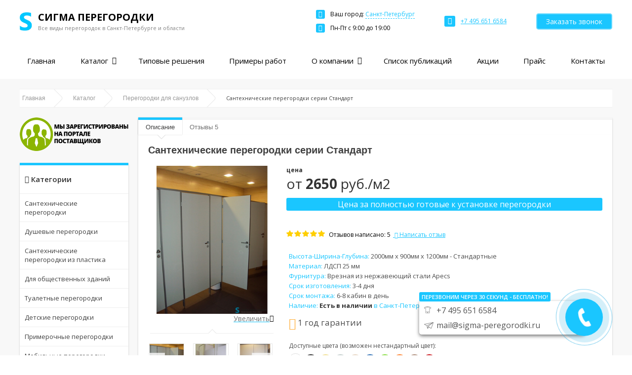

--- FILE ---
content_type: text/html; charset=UTF-8
request_url: https://spb.sigma-peregorodki.ru/santehnicheskie-peregorodki/santekhnicheskie-peregorodki-serii-standart/
body_size: 17470
content:
<!DOCTYPE html><html
lang=ru><head><link
rel="shortcut icon" type=image/png href=https://spb.sigma-peregorodki.ru/app/themes/sigma-peregorodki/img/favicon.png><link
rel="shortcut icon" href=https://spb.sigma-peregorodki.ru/app/themes/sigma-peregorodki/img/favicon.ico><meta
charset="UTF-8"><meta
name="format-detection" content="telephone=no"><meta
name="HandheldFriendly" content="True"><meta
name="MobileOptimized" content="320"><meta
name="viewport"
content="width=device-width, initial-scale=1, minimum-scale=1, maximum-scale=1, user-scalable=no"><meta
name="google-site-verification" content="3ZVpigGdC4pUAMxpTj9QqObrTSMA8RRI0FOPZdQv-NE"><meta
name="yandex-verification" content="a7a9a56e3481eb93"><meta
name='robots' content='index, follow, max-image-preview:large, max-snippet:-1, max-video-preview:-1'><title>Сантехнические перегородки серии Стандарт: купить в Санкт-Петербурге</title><meta
name="description" content="Заказать сантехнические перегородки серии &quot;Стандарт&quot; по лучшим ценам в Санкт-Петербурге. Собственное производство, изготовления 1-3 дня: +7 495 651 6584"><link
rel=canonical href=https://spb.sigma-peregorodki.ru/santehnicheskie-peregorodki/santekhnicheskie-peregorodki-serii-standart/ ><meta
property="og:locale" content="ru_RU"><meta
property="og:type" content="article"><meta
property="og:title" content="Сантехнические перегородки серии Стандарт: купить в Санкт-Петербурге"><meta
property="og:description" content="Заказать сантехнические перегородки серии &quot;Стандарт&quot; по лучшим ценам в Санкт-Петербурге. Собственное производство, изготовления 1-3 дня: +7 495 651 6584"><meta
property="og:url" content="https://sigma-peregorodki.ru/santehnicheskie-peregorodki/santekhnicheskie-peregorodki-serii-standart/"><meta
property="og:site_name" content="Сигма перегородки"><meta
property="article:modified_time" content="2021-07-13T10:42:10+00:00"><meta
property="og:image" content="https://sigma-peregorodki.ru/app/uploads/2019/03/WhatsApp-Image-2019-03-04-at-20.22.17-300x169.jpeg"><meta
name="twitter:card" content="summary_large_image"><meta
name="twitter:label1" content="Est. reading time"><meta
name="twitter:data1" content="2 minutes"> <script type=application/ld+json class=yoast-schema-graph>{"@context":"https://schema.org","@graph":[{"@type":"WebPage","@id":"https://sigma-peregorodki.ru/santehnicheskie-peregorodki/santekhnicheskie-peregorodki-serii-standart/","url":"https://sigma-peregorodki.ru/santehnicheskie-peregorodki/santekhnicheskie-peregorodki-serii-standart/","name":"Сантехнические перегородки серии Стандарт: купить в Санкт-Петербурге","isPartOf":{"@id":"https://sigma-peregorodki.ru/#website"},"primaryImageOfPage":{"@id":"https://sigma-peregorodki.ru/santehnicheskie-peregorodki/santekhnicheskie-peregorodki-serii-standart/#primaryimage"},"image":{"@id":"https://sigma-peregorodki.ru/santehnicheskie-peregorodki/santekhnicheskie-peregorodki-serii-standart/#primaryimage"},"thumbnailUrl":"https://sigma-peregorodki.ru/app/uploads/2019/03/WhatsApp-Image-2019-03-04-at-20.22.17-300x169.jpeg","datePublished":"2017-03-02T12:08:45+00:00","dateModified":"2021-07-13T10:42:10+00:00","description":"Заказать сантехнические перегородки серии \"Стандарт\" по лучшим ценам в Санкт-Петербурге. Собственное производство, изготовления 1-3 дня: +7 495 651 6584","breadcrumb":{"@id":"https://sigma-peregorodki.ru/santehnicheskie-peregorodki/santekhnicheskie-peregorodki-serii-standart/#breadcrumb"},"inLanguage":"ru-RU","potentialAction":[{"@type":"ReadAction","target":["https://sigma-peregorodki.ru/santehnicheskie-peregorodki/santekhnicheskie-peregorodki-serii-standart/"]}]},{"@type":"ImageObject","inLanguage":"ru-RU","@id":"https://sigma-peregorodki.ru/santehnicheskie-peregorodki/santekhnicheskie-peregorodki-serii-standart/#primaryimage","url":"https://spb.sigma-peregorodki.ru/app/uploads/2019/03/WhatsApp-Image-2019-03-04-at-20.22.17.jpeg","contentUrl":"https://spb.sigma-peregorodki.ru/app/uploads/2019/03/WhatsApp-Image-2019-03-04-at-20.22.17.jpeg","width":1040,"height":585},{"@type":"BreadcrumbList","@id":"https://sigma-peregorodki.ru/santehnicheskie-peregorodki/santekhnicheskie-peregorodki-serii-standart/#breadcrumb","itemListElement":[{"@type":"ListItem","position":1,"name":"Главная","item":"https://spb.sigma-peregorodki.ru/"},{"@type":"ListItem","position":2,"name":"Каталог","item":"https://spb.sigma-peregorodki.ru/katalog-peregorodok-iz-alyuminievogo-profilya/"},{"@type":"ListItem","position":3,"name":"Перегородки для санузлов","item":"https://spb.sigma-peregorodki.ru/catalog-category/santehnicheskie-peregorodki/"},{"@type":"ListItem","position":4,"name":"Сантехнические перегородки серии Стандарт"}]},{"@type":"WebSite","@id":"https://sigma-peregorodki.ru/#website","url":"https://sigma-peregorodki.ru/","name":"Сигма перегородки","description":"Сантехнические перегородки в Москве и области. Сигма Перегородки","potentialAction":[{"@type":"SearchAction","target":{"@type":"EntryPoint","urlTemplate":"https://sigma-peregorodki.ru/?s={search_term_string}"},"query-input":"required name=search_term_string"}],"inLanguage":"ru-RU"}]}</script> <link
rel=dns-prefetch href=//ajax.googleapis.com><link
rel=dns-prefetch href=//spb.sigma-peregorodki.ru><link
rel=dns-prefetch href=//fonts.googleapis.com><link
rel=stylesheet href=https://spb.sigma-peregorodki.ru/app/cache/minify/f298d.css media=all><style id=global-styles-inline-css>/*<![CDATA[*/body{--wp--preset--color--black:#000;--wp--preset--color--cyan-bluish-gray:#abb8c3;--wp--preset--color--white:#fff;--wp--preset--color--pale-pink:#f78da7;--wp--preset--color--vivid-red:#cf2e2e;--wp--preset--color--luminous-vivid-orange:#ff6900;--wp--preset--color--luminous-vivid-amber:#fcb900;--wp--preset--color--light-green-cyan:#7bdcb5;--wp--preset--color--vivid-green-cyan:#00d084;--wp--preset--color--pale-cyan-blue:#8ed1fc;--wp--preset--color--vivid-cyan-blue:#0693e3;--wp--preset--color--vivid-purple:#9b51e0;--wp--preset--gradient--vivid-cyan-blue-to-vivid-purple:linear-gradient(135deg,rgba(6,147,227,1) 0%,rgb(155,81,224) 100%);--wp--preset--gradient--light-green-cyan-to-vivid-green-cyan:linear-gradient(135deg,rgb(122,220,180) 0%,rgb(0,208,130) 100%);--wp--preset--gradient--luminous-vivid-amber-to-luminous-vivid-orange:linear-gradient(135deg,rgba(252,185,0,1) 0%,rgba(255,105,0,1) 100%);--wp--preset--gradient--luminous-vivid-orange-to-vivid-red:linear-gradient(135deg,rgba(255,105,0,1) 0%,rgb(207,46,46) 100%);--wp--preset--gradient--very-light-gray-to-cyan-bluish-gray:linear-gradient(135deg,rgb(238,238,238) 0%,rgb(169,184,195) 100%);--wp--preset--gradient--cool-to-warm-spectrum:linear-gradient(135deg,rgb(74,234,220) 0%,rgb(151,120,209) 20%,rgb(207,42,186) 40%,rgb(238,44,130) 60%,rgb(251,105,98) 80%,rgb(254,248,76) 100%);--wp--preset--gradient--blush-light-purple:linear-gradient(135deg,rgb(255,206,236) 0%,rgb(152,150,240) 100%);--wp--preset--gradient--blush-bordeaux:linear-gradient(135deg,rgb(254,205,165) 0%,rgb(254,45,45) 50%,rgb(107,0,62) 100%);--wp--preset--gradient--luminous-dusk:linear-gradient(135deg,rgb(255,203,112) 0%,rgb(199,81,192) 50%,rgb(65,88,208) 100%);--wp--preset--gradient--pale-ocean:linear-gradient(135deg,rgb(255,245,203) 0%,rgb(182,227,212) 50%,rgb(51,167,181) 100%);--wp--preset--gradient--electric-grass:linear-gradient(135deg,rgb(202,248,128) 0%,rgb(113,206,126) 100%);--wp--preset--gradient--midnight:linear-gradient(135deg,rgb(2,3,129) 0%,rgb(40,116,252) 100%);--wp--preset--duotone--dark-grayscale:url('#wp-duotone-dark-grayscale');--wp--preset--duotone--grayscale:url('#wp-duotone-grayscale');--wp--preset--duotone--purple-yellow:url('#wp-duotone-purple-yellow');--wp--preset--duotone--blue-red:url('#wp-duotone-blue-red');--wp--preset--duotone--midnight:url('#wp-duotone-midnight');--wp--preset--duotone--magenta-yellow:url('#wp-duotone-magenta-yellow');--wp--preset--duotone--purple-green:url('#wp-duotone-purple-green');--wp--preset--duotone--blue-orange:url('#wp-duotone-blue-orange');--wp--preset--font-size--small:13px;--wp--preset--font-size--medium:20px;--wp--preset--font-size--large:36px;--wp--preset--font-size--x-large:42px}.has-black-color{color:var(--wp--preset--color--black) !important}.has-cyan-bluish-gray-color{color:var(--wp--preset--color--cyan-bluish-gray) !important}.has-white-color{color:var(--wp--preset--color--white) !important}.has-pale-pink-color{color:var(--wp--preset--color--pale-pink) !important}.has-vivid-red-color{color:var(--wp--preset--color--vivid-red) !important}.has-luminous-vivid-orange-color{color:var(--wp--preset--color--luminous-vivid-orange) !important}.has-luminous-vivid-amber-color{color:var(--wp--preset--color--luminous-vivid-amber) !important}.has-light-green-cyan-color{color:var(--wp--preset--color--light-green-cyan) !important}.has-vivid-green-cyan-color{color:var(--wp--preset--color--vivid-green-cyan) !important}.has-pale-cyan-blue-color{color:var(--wp--preset--color--pale-cyan-blue) !important}.has-vivid-cyan-blue-color{color:var(--wp--preset--color--vivid-cyan-blue) !important}.has-vivid-purple-color{color:var(--wp--preset--color--vivid-purple) !important}.has-black-background-color{background-color:var(--wp--preset--color--black) !important}.has-cyan-bluish-gray-background-color{background-color:var(--wp--preset--color--cyan-bluish-gray) !important}.has-white-background-color{background-color:var(--wp--preset--color--white) !important}.has-pale-pink-background-color{background-color:var(--wp--preset--color--pale-pink) !important}.has-vivid-red-background-color{background-color:var(--wp--preset--color--vivid-red) !important}.has-luminous-vivid-orange-background-color{background-color:var(--wp--preset--color--luminous-vivid-orange) !important}.has-luminous-vivid-amber-background-color{background-color:var(--wp--preset--color--luminous-vivid-amber) !important}.has-light-green-cyan-background-color{background-color:var(--wp--preset--color--light-green-cyan) !important}.has-vivid-green-cyan-background-color{background-color:var(--wp--preset--color--vivid-green-cyan) !important}.has-pale-cyan-blue-background-color{background-color:var(--wp--preset--color--pale-cyan-blue) !important}.has-vivid-cyan-blue-background-color{background-color:var(--wp--preset--color--vivid-cyan-blue) !important}.has-vivid-purple-background-color{background-color:var(--wp--preset--color--vivid-purple) !important}.has-black-border-color{border-color:var(--wp--preset--color--black) !important}.has-cyan-bluish-gray-border-color{border-color:var(--wp--preset--color--cyan-bluish-gray) !important}.has-white-border-color{border-color:var(--wp--preset--color--white) !important}.has-pale-pink-border-color{border-color:var(--wp--preset--color--pale-pink) !important}.has-vivid-red-border-color{border-color:var(--wp--preset--color--vivid-red) !important}.has-luminous-vivid-orange-border-color{border-color:var(--wp--preset--color--luminous-vivid-orange) !important}.has-luminous-vivid-amber-border-color{border-color:var(--wp--preset--color--luminous-vivid-amber) !important}.has-light-green-cyan-border-color{border-color:var(--wp--preset--color--light-green-cyan) !important}.has-vivid-green-cyan-border-color{border-color:var(--wp--preset--color--vivid-green-cyan) !important}.has-pale-cyan-blue-border-color{border-color:var(--wp--preset--color--pale-cyan-blue) !important}.has-vivid-cyan-blue-border-color{border-color:var(--wp--preset--color--vivid-cyan-blue) !important}.has-vivid-purple-border-color{border-color:var(--wp--preset--color--vivid-purple) !important}.has-vivid-cyan-blue-to-vivid-purple-gradient-background{background:var(--wp--preset--gradient--vivid-cyan-blue-to-vivid-purple) !important}.has-light-green-cyan-to-vivid-green-cyan-gradient-background{background:var(--wp--preset--gradient--light-green-cyan-to-vivid-green-cyan) !important}.has-luminous-vivid-amber-to-luminous-vivid-orange-gradient-background{background:var(--wp--preset--gradient--luminous-vivid-amber-to-luminous-vivid-orange) !important}.has-luminous-vivid-orange-to-vivid-red-gradient-background{background:var(--wp--preset--gradient--luminous-vivid-orange-to-vivid-red) !important}.has-very-light-gray-to-cyan-bluish-gray-gradient-background{background:var(--wp--preset--gradient--very-light-gray-to-cyan-bluish-gray) !important}.has-cool-to-warm-spectrum-gradient-background{background:var(--wp--preset--gradient--cool-to-warm-spectrum) !important}.has-blush-light-purple-gradient-background{background:var(--wp--preset--gradient--blush-light-purple) !important}.has-blush-bordeaux-gradient-background{background:var(--wp--preset--gradient--blush-bordeaux) !important}.has-luminous-dusk-gradient-background{background:var(--wp--preset--gradient--luminous-dusk) !important}.has-pale-ocean-gradient-background{background:var(--wp--preset--gradient--pale-ocean) !important}.has-electric-grass-gradient-background{background:var(--wp--preset--gradient--electric-grass) !important}.has-midnight-gradient-background{background:var(--wp--preset--gradient--midnight) !important}.has-small-font-size{font-size:var(--wp--preset--font-size--small) !important}.has-medium-font-size{font-size:var(--wp--preset--font-size--medium) !important}.has-large-font-size{font-size:var(--wp--preset--font-size--large) !important}.has-x-large-font-size{font-size:var(--wp--preset--font-size--x-large) !important}.wp-block-navigation a:where(:not(.wp-element-button)){color:inherit}:where(.wp-block-columns.is-layout-flex){gap:2em}.wp-block-pullquote{font-size:1.5em;line-height:1.6}/*]]>*/</style><link
rel=stylesheet id=font-css href='https://fonts.googleapis.com/css?family=Open+Sans%3A300%2C400%2C600%2C700&#038;subset=cyrillic&#038;display=swap&#038;ver=6.1' type=text/css media=all><link
rel=stylesheet href=https://spb.sigma-peregorodki.ru/app/cache/minify/55af4.css media=all><link
rel=shortlink href='https://spb.sigma-peregorodki.ru/?p=460'></head><body
itemscope itemtype=http://schema.org/Organization><meta
itemprop="url" content="https://spb.sigma-peregorodki.ru"><meta
itemprop="logo" content="https://spb.sigma-peregorodki.ru/app/themes/sigma-peregorodki/img/logo.png"> <script>(function(m,e,t,r,i,k,a){m[i]=m[i]||function(){(m[i].a=m[i].a||[]).push(arguments)};m[i].l=1*new Date();k=e.createElement(t),a=e.getElementsByTagName(t)[0],k.async=1,k.src=r,a.parentNode.insertBefore(k,a)})
(window,document,"script","https://mc.yandex.ru/metrika/tag.js","ym");ym(39967550,"init",{clickmap:true,trackLinks:true,accurateTrackBounce:true,webvisor:true});</script> <noscript><div><img
src=https://mc.yandex.ru/watch/39967550 style="position:absolute; left:-9999px;" alt></div>
</noscript><div
class=header><div
class="container header__container"><div
class=header__toggle>
<span
class=header__toggle-bar></span>
<span
class=header__toggle-bar></span>
<span
class=header__toggle-bar></span></div><div
class=header__top><div
class="header__logo logo">
<img
class=logo__img src=https://spb.sigma-peregorodki.ru/app/themes/sigma-peregorodki/img/logo-notext.png title="СИГМА ПЕРЕГОРОДКИ" alt="СИГМА ПЕРЕГОРОДКИ"><div
class=logo__text><div
itemprop=name class=logo__text-name>СИГМА ПЕРЕГОРОДКИ</div>
<span
class=logo__desc>
Все виды перегородок в
<span
itemprop=areaServed>
Санкт-Петербурге и области
</span>
</span></div><a
itemprop=url  href=https://spb.sigma-peregorodki.ru class=logo__link></a></div><div
class=header__info><div
class="header__info-item header__address"><div
class=header__address-item>
<i
class="blue-icon fa fa-map-marker"></i>
<span
class=header__address-title>Ваш город:</span>
<span
class=header__address-value>Санкт-Петербург</span><div
class=city-switcher><ul
class=city-switcher__inner>
<li
class=city-switcher__item>
<a
href=https://sigma-peregorodki.ru
class=city-switcher__item-link>
Москва </a>
</li>
<li
class="city-switcher__item city-switcher__item--active">
<a
href=https://spb.sigma-peregorodki.ru
class=city-switcher__item-link>
Санкт-Петербург </a>
</li>
<li
class=city-switcher__item>
<a
href=https://krasnodar.sigma-peregorodki.ru
class=city-switcher__item-link>
Краснодар </a>
</li>
<li
class=city-switcher__item>
<a
href=https://ekb.sigma-peregorodki.ru
class=city-switcher__item-link>
Екатеринбург </a>
</li>
<li
class=city-switcher__item>
<a
href=https://novosib.sigma-peregorodki.ru
class=city-switcher__item-link>
Новосибирск </a>
</li>
<li
class=city-switcher__item>
<a
href=https://kazan.sigma-peregorodki.ru
class=city-switcher__item-link>
Казань </a>
</li>
<li
class=city-switcher__item>
<a
href=https://n-novgorod.sigma-peregorodki.ru
class=city-switcher__item-link>
Нижний Новгород </a>
</li>
<li
class=city-switcher__item>
<a
href=https://yaroslavl.sigma-peregorodki.ru
class=city-switcher__item-link>
Ярославль </a>
</li>
<li
class=city-switcher__item>
<a
href=https://rostov.sigma-peregorodki.ru
class=city-switcher__item-link>
Ростов </a>
</li>
<li
class=city-switcher__item>
<a
href=https://perm.sigma-peregorodki.ru
class=city-switcher__item-link>
Пермь </a>
</li>
<li
class=city-switcher__item>
<a
href=https://samara.sigma-peregorodki.ru
class=city-switcher__item-link>
Самара </a>
</li></ul></div></div><div
class=header__address-item>
<i
class="blue-icon fa fa-clock-o"></i>
<span
class=header__address-item-text itemprop=openingHours>Пн-Пт c 9:00 до 19:00</span></div></div><div
class="header__info-item header__phone">
<i
class="blue-icon fa fa-phone"></i>
<a
href=tel:74956516584 class="header__phone-link callibri-phone">
<span
itemprop=telephone>
+7 495 651 6584 </span>
</a></div><div
class="header__info-item header__phone-mobile">
<a
href=tel:74956516584 class="header__phone-mobile-link callibri-phone"></a></div><div
class="header__info-item header__btn">
<a
href=#callback-modal class=callback-btn>Заказать звонок</a></div></div></div><div
class=header__menu><div
class=header__menu-info><div
class=logo>
<img
class=logo__img src=https://spb.sigma-peregorodki.ru/app/themes/sigma-peregorodki/img/logo-notext.png title="СИГМА ПЕРЕГОРОДКИ" alt="СИГМА ПЕРЕГОРОДКИ"><div
class=logo__text><div
itemprop=name class=logo__text-name>СИГМА ПЕРЕГОРОДКИ</div>
<span
class=logo__desc>
Все виды перегородок в
<span
itemprop=areaServed>
Санкт-Петербурге и области
</span>
</span></div><a
itemprop=url  href=https://spb.sigma-peregorodki.ru class=logo__link></a></div><div
class="header__info-item header__phone">
<i
class="blue-icon fa fa-phone"></i>
<a
href=tel:74956516584 class="header__phone-link callibri-phone">
<span
itemprop=telephone>
+7 495 651 6584 </span>
</a></div><div
class=header__address-item>
<i
class="blue-icon fa fa-clock-o"></i>
<span
class=header__address-item-text itemprop=openingHours>Пн-Пт c 9:00 до 19:00</span></div></div><ul
id=menu-header-menu class=header__menu-el><li
id=menu-item-1088 class="menu-item menu-item-type-custom menu-item-object-custom menu-item-1088"><a
href=/ >Главная</a></li>
<li
id=menu-item-1091 class="menu-item menu-item-type-post_type menu-item-object-page menu-item-has-children menu-item-1091"><a
href=https://spb.sigma-peregorodki.ru/katalog-peregorodok-iz-alyuminievogo-profilya/ >Каталог</a><ul
class=sub-menu>
<li
id=menu-item-1341 class="menu-item menu-item-type-taxonomy menu-item-object-catalog-category current-goods-ancestor current-menu-parent current-goods-parent menu-item-1341"><a
href=https://spb.sigma-peregorodki.ru/catalog-category/peregorodki-v-sanuzlah-obshhestvennyh-zdanij/ >Перегородки в общественные санузлы</a></li>
<li
id=menu-item-1343 class="menu-item menu-item-type-taxonomy menu-item-object-catalog-category current-goods-ancestor current-menu-parent current-goods-parent menu-item-1343"><a
href=https://spb.sigma-peregorodki.ru/catalog-category/santehnicheskie-peregorodki/ >Перегородки для санузлов</a></li>
<li
id=menu-item-1344 class="menu-item menu-item-type-taxonomy menu-item-object-catalog-category menu-item-1344"><a
href=https://spb.sigma-peregorodki.ru/catalog-category/plastikovye-peregorodki/ >Сантехнические перегородки из пластика</a></li>
<li
id=menu-item-1345 class="menu-item menu-item-type-taxonomy menu-item-object-catalog-category menu-item-1345"><a
href=https://spb.sigma-peregorodki.ru/catalog-category/dushevye-peregorodki/ >Сантехнические перегородки для общественных душевых</a></li>
<li
id=menu-item-1347 class="menu-item menu-item-type-taxonomy menu-item-object-catalog-category menu-item-1347"><a
href=https://spb.sigma-peregorodki.ru/catalog-category/mobilnye-peregorodki-dlya-ofisa/ >Мобильные перегородки для офиса в Санкт-Петербурге</a></li>
<li
id=menu-item-1346 class="menu-item menu-item-type-taxonomy menu-item-object-catalog-category current-goods-ancestor current-menu-parent current-goods-parent menu-item-1346"><a
href=https://spb.sigma-peregorodki.ru/catalog-category/tualetnye-peregorodki-dlya-sanuzlov/ >Туалетные перегородки</a></li>
<li
id=menu-item-1348 class="menu-item menu-item-type-taxonomy menu-item-object-catalog-category menu-item-1348"><a
href=https://spb.sigma-peregorodki.ru/catalog-category/stoleshnicy/ >Сантехнические столешницы в общественный туалет</a></li>
<li
id=menu-item-1452 class="menu-item menu-item-type-taxonomy menu-item-object-catalog-category menu-item-1452"><a
href=https://spb.sigma-peregorodki.ru/catalog-category/detskie-peregorodki/ >Детские перегородки</a></li>
<li
id=menu-item-1349 class="menu-item menu-item-type-taxonomy menu-item-object-catalog-category menu-item-1349"><a
href=https://spb.sigma-peregorodki.ru/catalog-category/furnitura/ >Фурнитура</a></li>
<li
id=menu-item-1350 class="menu-item menu-item-type-taxonomy menu-item-object-catalog-category menu-item-1350"><a
href=https://spb.sigma-peregorodki.ru/catalog-category/profil-dlya-peregorodok/ >Алюминиевые профили для сантехнических перегородок</a></li></ul>
</li>
<li
id=menu-item-1099 class="menu-item menu-item-type-taxonomy menu-item-object-schemas-lists menu-item-1099"><a
href=https://spb.sigma-peregorodki.ru/proschitannye-varianty/spisok/ >Типовые решения</a></li>
<li
id=menu-item-1098 class="menu-item menu-item-type-taxonomy menu-item-object-caseslist menu-item-1098"><a
href=https://spb.sigma-peregorodki.ru/caseslist/spisok-kejsov/ >Примеры работ</a></li>
<li
id=menu-item-1113 class="menu-item menu-item-type-post_type menu-item-object-page menu-item-has-children menu-item-1113"><a
href=https://spb.sigma-peregorodki.ru/pochemu-my/ >О компании</a><ul
class=sub-menu>
<li
id=menu-item-1428 class="menu-item menu-item-type-custom menu-item-object-custom menu-item-1428"><a
href=/voprosy-i-otvety/ >Вопросы и ответы</a></li>
<li
id=menu-item-1427 class="menu-item menu-item-type-post_type menu-item-object-page menu-item-1427"><a
href=https://spb.sigma-peregorodki.ru/dostavka/ >Доставка</a></li>
<li
id=menu-item-1426 class="menu-item menu-item-type-post_type menu-item-object-page menu-item-1426"><a
href=https://spb.sigma-peregorodki.ru/oplata/ >Оплата</a></li></ul>
</li>
<li
id=menu-item-1089 class="menu-item menu-item-type-taxonomy menu-item-object-category menu-item-1089"><a
href=https://spb.sigma-peregorodki.ru/all-news/ >Список публикаций</a></li>
<li
id=menu-item-1437 class="menu-item menu-item-type-taxonomy menu-item-object-category menu-item-1437"><a
href=https://spb.sigma-peregorodki.ru/aktsii/ >Акции</a></li>
<li
id=menu-item-1114 class="menu-item menu-item-type-post_type menu-item-object-page menu-item-1114"><a
href=https://spb.sigma-peregorodki.ru/tseny-na-peregorodki/ >Прайс</a></li>
<li
id=menu-item-1090 class="menu-item menu-item-type-post_type menu-item-object-page menu-item-1090"><a
href=https://spb.sigma-peregorodki.ru/kontakty/ >Контакты</a></li></ul></div></div></div><div
id=container-100><div
id=container><div
id=notification></div><div
class=breadcrumb-100><div
class=breadcrumb><span
itemscope itemtype=http://schema.org/BreadcrumbList id=breadcrumbs > <span
class=breadcrumb-single-item  class=breadcrumb-item  itemprop=itemListElement  itemscope itemtype=http://schema.org/ListItem> <a
class=breadcrumb-single-item__link itemid=https://spb.sigma-peregorodki.ru/  itemscope itemtype=http://schema.org/Thing  itemprop=item  href=https://spb.sigma-peregorodki.ru/ > <span
itemprop=name  itemid=https://spb.sigma-peregorodki.ru/ > Главная </span></a> <i> <span> </span> </i><meta
itemprop="position" content="1"> </span> <span
class=breadcrumb-single-item  class=breadcrumb-item  itemprop=itemListElement  itemscope itemtype=http://schema.org/ListItem> <a
class=breadcrumb-single-item__link itemid=https://spb.sigma-peregorodki.ru/katalog-peregorodok-iz-alyuminievogo-profilya/  itemscope itemtype=http://schema.org/Thing  itemprop=item  href=https://spb.sigma-peregorodki.ru/katalog-peregorodok-iz-alyuminievogo-profilya/ > <span
itemprop=name  itemid=https://spb.sigma-peregorodki.ru/katalog-peregorodok-iz-alyuminievogo-profilya/ > Каталог </span></a> <i> <span> </span> </i><meta
itemprop="position" content="2"> </span> <span
class=breadcrumb-single-item  class=breadcrumb-item  itemprop=itemListElement  itemscope itemtype=http://schema.org/ListItem> <a
class=breadcrumb-single-item__link itemid=https://spb.sigma-peregorodki.ru/catalog-category/santehnicheskie-peregorodki/  itemscope itemtype=http://schema.org/Thing  itemprop=item  href=https://spb.sigma-peregorodki.ru/catalog-category/santehnicheskie-peregorodki/ > <span
itemprop=name  itemid=https://spb.sigma-peregorodki.ru/catalog-category/santehnicheskie-peregorodki/ > Перегородки для санузлов </span></a> <i> <span> </span> </i><meta
itemprop="position" content="3"> </span> <span
class=breadcrumb-single-item  class="breadcrumb-item active"  itemprop=itemListElement  itemscope itemtype=http://schema.org/ListItem> <span
class=breadcrumb-single-item__link  itemscope itemtype=http://schema.org/Thing  itemprop=item> <span
itemprop=name  itemid=https://spb.sigma-peregorodki.ru/santehnicheskie-peregorodki/santekhnicheskie-peregorodki-serii-standart/ > Сантехнические перегородки серии Стандарт </span> </span><meta
itemprop="position" content="4"> </span></span></div></div><div
id=column-left><div
class=box>
<img
src=https://spb.sigma-peregorodki.ru/app/themes/sigma-peregorodki/img/suppliers.png alt="Портал поставщиков" title="Портал поставщиков"><div
class=box-heading>
<i
class="fa fa-th"></i>
Категории</div><div
class="box-content box-accordeon"><ul
id=cat_accordion class=menu><li
id=menu-item-1092 class="menu-item menu-item-type-taxonomy menu-item-object-catalog-category current-goods-ancestor current-menu-parent current-goods-parent menu-item-1092"><a
href=https://spb.sigma-peregorodki.ru/catalog-category/santehnicheskie-peregorodki/ >Сантехнические перегородки</a></li>
<li
id=menu-item-1093 class="menu-item menu-item-type-taxonomy menu-item-object-catalog-category menu-item-1093"><a
href=https://spb.sigma-peregorodki.ru/catalog-category/dushevye-peregorodki/ >Душевые перегородки</a></li>
<li
id=menu-item-1094 class="menu-item menu-item-type-taxonomy menu-item-object-catalog-category menu-item-1094"><a
href=https://spb.sigma-peregorodki.ru/catalog-category/plastikovye-peregorodki/ >Сантехнические перегородки из пластика</a></li>
<li
id=menu-item-1320 class="menu-item menu-item-type-taxonomy menu-item-object-catalog-category current-goods-ancestor current-menu-parent current-goods-parent menu-item-1320"><a
href=https://spb.sigma-peregorodki.ru/catalog-category/peregorodki-v-sanuzlah-obshhestvennyh-zdanij/ >Для общественных зданий</a></li>
<li
id=menu-item-1102 class="menu-item menu-item-type-taxonomy menu-item-object-catalog-category current-goods-ancestor current-menu-parent current-goods-parent menu-item-1102"><a
href=https://spb.sigma-peregorodki.ru/catalog-category/tualetnye-peregorodki-dlya-sanuzlov/ >Туалетные перегородки</a></li>
<li
id=menu-item-1451 class="menu-item menu-item-type-taxonomy menu-item-object-catalog-category menu-item-1451"><a
href=https://spb.sigma-peregorodki.ru/catalog-category/detskie-peregorodki/ >Детские перегородки</a></li>
<li
id=menu-item-1095 class="menu-item menu-item-type-taxonomy menu-item-object-catalog-category menu-item-1095"><a
href=https://spb.sigma-peregorodki.ru/catalog-category/primerochnye-peregorodki/ >Примерочные перегородки</a></li>
<li
id=menu-item-1247 class="menu-item menu-item-type-taxonomy menu-item-object-catalog-category menu-item-1247"><a
href=https://spb.sigma-peregorodki.ru/catalog-category/mobilnye-peregorodki-dlya-ofisa/ >Мобильные перегородки для офиса в Санкт-Петербурге</a></li>
<li
id=menu-item-1096 class="menu-item menu-item-type-taxonomy menu-item-object-catalog-category menu-item-1096"><a
href=https://spb.sigma-peregorodki.ru/catalog-category/stoleshnicy/ >Столешницы для санузлов</a></li>
<li
id=menu-item-1097 class="menu-item menu-item-type-taxonomy menu-item-object-catalog-category menu-item-1097"><a
href=https://spb.sigma-peregorodki.ru/catalog-category/furnitura/ >Фурнитура</a></li>
<li
id=menu-item-1101 class="menu-item menu-item-type-taxonomy menu-item-object-catalog-category menu-item-1101"><a
href=https://spb.sigma-peregorodki.ru/catalog-category/profil-dlya-peregorodok/ >Профиль для перегородок</a></li></ul></div><div
class=box id=banner-get-price><div
class=box-heading>
Сделать расчет стоимости в Санкт-Петербурге</div><div
class=box-content><div
class=free-managers-wrapper>
<span
class=free-managers><span>Свободных менеджеров</span><br><span>сейчас:</span></span><span
class=qnty-free-managers></span></div><p>
<img
src=https://spb.sigma-peregorodki.ru/app/themes/sigma-peregorodki/img/call-manager4.jpg alt="Менеджер на связи" title="Менеджер на связи"></p><p
class=banner-title>
Перезвоним и сделаем расчет бесплатно прямо сейчас!</p><p
class=banner-button>
<a
class="callback-btn cboxElement" href=#callback-modal>Позвоните мне!</a></p></div></div><div
class="box latest-pub" ><div
class=box-heading>
<a
href=/all-news/ >
<span
class=latest-pub-title>
<i
class="fa fa-list-alt"></i>
</span>
Последние публикации
</a></div><div
class=box-content><div
class=box-news><a
class=h4-wrapper href=https://spb.sigma-peregorodki.ru/all-news/santehnicheskie-peregorodki-iz-legkih-konstruktsij/ rel=nofollow>
<span
class=column-article-heading>Сантехнические перегородки из легких конструкций</span>
</a><div
class=image>
<a
href=https://spb.sigma-peregorodki.ru/all-news/santehnicheskie-peregorodki-iz-legkih-konstruktsij/ rel=nofollow>
<img
width=150 height=150 src=https://spb.sigma-peregorodki.ru/app/uploads/2017/03/sp-hpl-3-150x150.jpg class="attachment-thumbnail size-thumbnail wp-post-image" alt="Сантехнические перегородки из легких конструкций" decoding=async loading=lazy title="Сантехнические перегородки из легких конструкций" srcset="https://spb.sigma-peregorodki.ru/app/uploads/2017/03/sp-hpl-3-150x150.jpg 150w, https://spb.sigma-peregorodki.ru/app/uploads/2017/03/sp-hpl-3-320x320.jpg 320w" sizes="(max-width: 150px) 100vw, 150px">  </a></div><p
class=info>
<i
class="fa fa-clock-o"></i>
<span>10.13.2021</span></p><br><p
class=more>
<a
class=button href=https://spb.sigma-peregorodki.ru/all-news/santehnicheskie-peregorodki-iz-legkih-konstruktsij/ rel=nofollow> Подробнее</a></p></div><div
class=box-news><a
class=h4-wrapper href=https://spb.sigma-peregorodki.ru/all-news/trebovaniya-sanpin-dlya-obshhestvennyh-tualetov/ rel=nofollow>
<span
class=column-article-heading>Требования СанПиН для общественных туалетов</span>
</a><div
class=image>
<a
href=https://spb.sigma-peregorodki.ru/all-news/trebovaniya-sanpin-dlya-obshhestvennyh-tualetov/ rel=nofollow>
<img
width=150 height=150 src=https://spb.sigma-peregorodki.ru/app/uploads/2017/09/IMG_20170520_203511-150x150.jpg class="attachment-thumbnail size-thumbnail wp-post-image" alt="Требования СанПиН для общественных туалетов" decoding=async loading=lazy title="Требования СанПиН для общественных туалетов" srcset="https://spb.sigma-peregorodki.ru/app/uploads/2017/09/IMG_20170520_203511-150x150.jpg 150w, https://spb.sigma-peregorodki.ru/app/uploads/2017/09/IMG_20170520_203511-320x320.jpg 320w" sizes="(max-width: 150px) 100vw, 150px">  </a></div><p
class=info>
<i
class="fa fa-clock-o"></i>
<span>10.12.2021</span></p><br><p
class=more>
<a
class=button href=https://spb.sigma-peregorodki.ru/all-news/trebovaniya-sanpin-dlya-obshhestvennyh-tualetov/ rel=nofollow> Подробнее</a></p></div><div
class=newsmore><a
href=/category/all-news/ class=button rel=nofollow><span>Посмотреть все</span></a></div></div></div></div></div><div
id=content class=product-page itemscope itemtype=http://schema.org/Product><div
id=tabs class=htabs>
<a
href=#tab-description>Описание</a>
<a
href=#tab-review>Отзывы 5</a></div><div
id=tab-description class=tab-content><div
class=category-details><div
class=product-info><h1 itemprop="name">
Сантехнические перегородки серии Стандарт</h1><div
class=bigLightBox><div
class=custom-light-box__closer>
<img
src=https://spb.sigma-peregorodki.ru/app/themes/sigma-peregorodki/img/owl-close.png alt></div><div
class="single-product__owl-big-carousel owl-carousel"><div
style=background-image:url(https://spb.sigma-peregorodki.ru/app/uploads/2017/03/santehperegorodki-standart-600x800-1.jpg)  class=single-product__owl-big-img imgdata-number=0 ></div><div
style=background-image:url(https://spb.sigma-peregorodki.ru/app/uploads/2017/03/tualetnie-peregorodki-sigma-standart-600x800-1.jpg)  class=single-product__owl-big-img imgdata-number=1 ></div><div
style=background-image:url(https://spb.sigma-peregorodki.ru/app/uploads/2017/03/tualetnie-peregorodki-600x800-1.jpg)  class=single-product__owl-big-img imgdata-number=2 ></div><div
style=background-image:url(https://spb.sigma-peregorodki.ru/app/uploads/2017/03/tualentie-peregorodki-standard-600x800-1.jpg)  class=single-product__owl-big-img imgdata-number=3 ></div><div
style=background-image:url(https://spb.sigma-peregorodki.ru/app/uploads/2017/03/sanperegorodki-standardjpg-600x800-1.jpg)  class=single-product__owl-big-img imgdata-number=4 ></div></div></div><div
class=left><div
class="image single-product__owl-carousel owl-carousel">
<a
class="item slide single-product__slide" itemprop=image href=https://spb.sigma-peregorodki.ru/app/uploads/2017/03/santehperegorodki-standart-600x800-1.jpg><div
class=single-product__owl-img  data-number=0 style=background-image:url(https://spb.sigma-peregorodki.ru/app/uploads/2017/03/santehperegorodki-standart-600x800-1.jpg) alt="Сантехнические перегородки серии Стандарт" title="Сантехнические перегородки серии Стандарт"></div><span
class=single-product__owl-carousel-loop>Увеличить <i
class="fa fa-search-plus"></i></span></a><a
class="item slide single-product__slide" itemprop=image href=https://spb.sigma-peregorodki.ru/app/uploads/2017/03/tualetnie-peregorodki-sigma-standart-600x800-1.jpg><div
class=single-product__owl-img  data-number=1 style=background-image:url(https://spb.sigma-peregorodki.ru/app/uploads/2017/03/tualetnie-peregorodki-sigma-standart-600x800-1.jpg) alt="Сантехнические перегородки серии Стандарт" title="Сантехнические перегородки серии Стандарт"></div><span
class=single-product__owl-carousel-loop>Увеличить <i
class="fa fa-search-plus"></i></span></a><a
class="item slide single-product__slide" itemprop=image href=https://spb.sigma-peregorodki.ru/app/uploads/2017/03/tualetnie-peregorodki-600x800-1.jpg><div
class=single-product__owl-img  data-number=2 style=background-image:url(https://spb.sigma-peregorodki.ru/app/uploads/2017/03/tualetnie-peregorodki-600x800-1.jpg) alt="Сантехнические перегородки серии Стандарт" title="Сантехнические перегородки серии Стандарт"></div><span
class=single-product__owl-carousel-loop>Увеличить <i
class="fa fa-search-plus"></i></span></a><a
class="item slide single-product__slide" itemprop=image href=https://spb.sigma-peregorodki.ru/app/uploads/2017/03/tualentie-peregorodki-standard-600x800-1.jpg><div
class=single-product__owl-img  data-number=3 style=background-image:url(https://spb.sigma-peregorodki.ru/app/uploads/2017/03/tualentie-peregorodki-standard-600x800-1.jpg) alt="Сантехнические перегородки серии Стандарт" title="Сантехнические перегородки серии Стандарт"></div><span
class=single-product__owl-carousel-loop>Увеличить <i
class="fa fa-search-plus"></i></span></a><a
class="item slide single-product__slide" itemprop=image href=https://spb.sigma-peregorodki.ru/app/uploads/2017/03/sanperegorodki-standardjpg-600x800-1.jpg><div
class=single-product__owl-img  data-number=4 style=background-image:url(https://spb.sigma-peregorodki.ru/app/uploads/2017/03/sanperegorodki-standardjpg-600x800-1.jpg) alt="Сантехнические перегородки серии Стандарт" title="Сантехнические перегородки серии Стандарт"></div><span
class=single-product__owl-carousel-loop>Увеличить <i
class="fa fa-search-plus"></i></span></a></div><div
class=image-additional><div
id=gallery><div
id=owl-example-addimg class=owl-carousel>
<a
href=https://spb.sigma-peregorodki.ru/app/uploads/2017/03/santehperegorodki-standart-600x800-1.jpg class=zoom_additional data-image=https://spb.sigma-peregorodki.ru/app/uploads/2017/03/santehperegorodki-standart-600x800-1.jpg data-zoom-image=https://spb.sigma-peregorodki.ru/app/uploads/2017/03/santehperegorodki-standart-600x800-1.jpg><img
class=owl-example-thumbnail-js data-number=0 src=https://spb.sigma-peregorodki.ru/app/uploads/2017/03/santehperegorodki-standart-600x800-1-150x150.jpg alt="Сантехнические перегородки серии Стандарт" title="Сантехнические перегородки серии Стандарт"><meta
itemprop="image" content="https://spb.sigma-peregorodki.ru/app/uploads/2017/03/santehperegorodki-standart-600x800-1.jpg"></a><a
href=https://spb.sigma-peregorodki.ru/app/uploads/2017/03/tualetnie-peregorodki-sigma-standart-600x800-1.jpg class=zoom_additional data-image=https://spb.sigma-peregorodki.ru/app/uploads/2017/03/tualetnie-peregorodki-sigma-standart-600x800-1.jpg data-zoom-image=https://spb.sigma-peregorodki.ru/app/uploads/2017/03/tualetnie-peregorodki-sigma-standart-600x800-1.jpg><img
class=owl-example-thumbnail-js data-number=1 src=https://spb.sigma-peregorodki.ru/app/uploads/2017/03/tualetnie-peregorodki-sigma-standart-600x800-1-150x150.jpg alt="Сантехнические перегородки серии Стандарт" title="Сантехнические перегородки серии Стандарт"><meta
itemprop="image" content="https://spb.sigma-peregorodki.ru/app/uploads/2017/03/tualetnie-peregorodki-sigma-standart-600x800-1.jpg"></a><a
href=https://spb.sigma-peregorodki.ru/app/uploads/2017/03/tualetnie-peregorodki-600x800-1.jpg class=zoom_additional data-image=https://spb.sigma-peregorodki.ru/app/uploads/2017/03/tualetnie-peregorodki-600x800-1.jpg data-zoom-image=https://spb.sigma-peregorodki.ru/app/uploads/2017/03/tualetnie-peregorodki-600x800-1.jpg><img
class=owl-example-thumbnail-js data-number=2 src=https://spb.sigma-peregorodki.ru/app/uploads/2017/03/tualetnie-peregorodki-600x800-1-150x150.jpg alt="Сантехнические перегородки серии Стандарт" title="Сантехнические перегородки серии Стандарт"><meta
itemprop="image" content="https://spb.sigma-peregorodki.ru/app/uploads/2017/03/tualetnie-peregorodki-600x800-1.jpg"></a><a
href=https://spb.sigma-peregorodki.ru/app/uploads/2017/03/tualentie-peregorodki-standard-600x800-1.jpg class=zoom_additional data-image=https://spb.sigma-peregorodki.ru/app/uploads/2017/03/tualentie-peregorodki-standard-600x800-1.jpg data-zoom-image=https://spb.sigma-peregorodki.ru/app/uploads/2017/03/tualentie-peregorodki-standard-600x800-1.jpg><img
class=owl-example-thumbnail-js data-number=3 src=https://spb.sigma-peregorodki.ru/app/uploads/2017/03/tualentie-peregorodki-standard-600x800-1-150x150.jpg alt="Сантехнические перегородки серии Стандарт" title="Сантехнические перегородки серии Стандарт"><meta
itemprop="image" content="https://spb.sigma-peregorodki.ru/app/uploads/2017/03/tualentie-peregorodki-standard-600x800-1.jpg"></a><a
href=https://spb.sigma-peregorodki.ru/app/uploads/2017/03/sanperegorodki-standardjpg-600x800-1.jpg class=zoom_additional data-image=https://spb.sigma-peregorodki.ru/app/uploads/2017/03/sanperegorodki-standardjpg-600x800-1.jpg data-zoom-image=https://spb.sigma-peregorodki.ru/app/uploads/2017/03/sanperegorodki-standardjpg-600x800-1.jpg><img
class=owl-example-thumbnail-js data-number=4 src=https://spb.sigma-peregorodki.ru/app/uploads/2017/03/sanperegorodki-standardjpg-600x800-1-150x150.jpg alt="Сантехнические перегородки серии Стандарт" title="Сантехнические перегородки серии Стандарт"><meta
itemprop="image" content="https://spb.sigma-peregorodki.ru/app/uploads/2017/03/sanperegorodki-standardjpg-600x800-1.jpg"></a></div></div></div></div><div
class=right><div
class=product-price-callback><div
class=price itemprop=offers itemscope itemtype=http://schema.org/Offer><div>цена</div>
<span
class=price__inner>от <span
class=price__value itemprop=price> 2650</span> руб./м2</span><meta
itemprop="price" content="2650"><meta
itemprop="priceCurrency" content="RUB"><meta
itemprop="url" content="https://spb.sigma-peregorodki.ru/santehnicheskie-peregorodki/santekhnicheskie-peregorodki-serii-standart/"><link
itemprop=availability href=http://schema.org/InStock><meta
itemprop="priceValidUntil" content="2025-01-01"></div><span
class=price-description>Цена за полностью готовые к установке перегородки</span><a
href=#callback-modal class="product-callback callback-btn cboxElement">Заказать</a></div><p
itemprop=aggregateRating>
<img
class=rating-star src=https://spb.sigma-peregorodki.ru/app/themes/sigma-peregorodki/img/star.svg title="Звезда рейтинга" alt="Звезда рейтинга"><img
class=rating-star src=https://spb.sigma-peregorodki.ru/app/themes/sigma-peregorodki/img/star.svg title="Звезда рейтинга" alt="Звезда рейтинга"><img
class=rating-star src=https://spb.sigma-peregorodki.ru/app/themes/sigma-peregorodki/img/star.svg title="Звезда рейтинга" alt="Звезда рейтинга"><img
class=rating-star src=https://spb.sigma-peregorodki.ru/app/themes/sigma-peregorodki/img/star.svg title="Звезда рейтинга" alt="Звезда рейтинга"><img
class=rating-star src=https://spb.sigma-peregorodki.ru/app/themes/sigma-peregorodki/img/star.svg title="Звезда рейтинга" alt="Звезда рейтинга">
<span
class=reviews-total>Отзывов написано: 5</span><a
onclick="$('a[href=\'#tab-review\']').trigger('click');" class=scroll-to-review-tab>
<i
class="fa fa-pencil"></i>
Написать отзыв
</a></p><div
class=description><div
class=infoleft itemprop=additionalProperty><span>Высота-Ширина-Глубина: </span>2000мм x 900мм x 1200мм - Стандартные<br>
<span>Материал: </span>ЛДСП 25 мм<br>
<span>Фурнитура: </span>Врезная из нержавеющий стали Apecs<br>
<span>Срок изготовления: </span>3-4 дня<br>
<span>Срок монтажа: </span>6-8 кабин в день<br>
<span>Наличие: </span>
<span
class=availability>Есть в наличии</span><span
class=availability-city> в Санкт-Петербурге</span>  <br><div
class=product-guarantee>
<i
class="fa fa-certificate"></i> 1 год гарантии</div><div
class=product-colors>
Доступные цвета (возможен нестандартный цвет):<br>
<span
class="product-colors__item product-colors__item--white"></span>
<span
class="product-colors__item product-colors__item--black"></span>
<span
class="product-colors__item product-colors__item--biege"></span>
<span
class="product-colors__item product-colors__item--gray"></span>
<span
class="product-colors__item product-colors__item--biege-sand"></span>
<span
class="product-colors__item product-colors__item--blue"></span>
<span
class="product-colors__item product-colors__item--lime"></span>
<span
class="product-colors__item product-colors__item--mango"></span>
<span
class="product-colors__item product-colors__item--coffee"></span>
<span
class="product-colors__item product-colors__item--red"></span></div></div></div><div
class=cart><div
class=offer-advantages><div
class=producing-time>
изготовление <br>
1-3 дня</div><div
class=installation-time>
монтаж <br>
6 кабин \ день</div><div
class=measurements>
замер <br>
бесплатно</div></div><div
class=product-page-form><form
onsubmit="leadForm(this, 'order');return false;">
<input
type=text class=hidden-form-input name=name><h2>Заказать этот товар</h2><div
class=product-page-form__inputs><div
class=input-icon><div
class=product-page-form__label>Имя</div>
<input
type=text name=fio placeholder="Ваше имя" class=phone></div><div
class=input-icon><div
class=product-page-form__label>Контактный телефон</div>
<input
type=text name=phone placeholder="+7 903 123 45 67" class="phone form-pnone-js" required=required></div></div><input
type=submit class="button btn-submit" value="Сделать расчет"><input
type=hidden class=hidden-form-input name=form_name value="Сантехнические перегородки серии Стандарт"></form></div></div><div
class=schemas-link>
<a
href=/proschitannye-varianty/spisok/ >Посмотреть просчитанные типовые
решения</a></div></div></div><div
class=product-description itemprop=description><p>Сантехнические перегородки серии Стандарт подходят для установки в туалетах общественных помещений. Обычно их монтируют в офисах, торговых центрах, кафе, гостиницах и других местах, где важна функциональность.</p><p>Стандартные сантехнические перегородки делают из листового ЛДСП и алюминиевого профиля. Они крепятся к стенам при помощи дюбелей, благодаря чему обеспечивается высокая прочность и устойчивость конструкции. Дополнительно в них присутствует ножка из нержавеющей стали в передней части.</p><p>ЛДСП – это оптимальный вариант для сантехнических перегородок. К его преимуществам относится:</p><ul>
<li>Устойчивость к нагрузкам, влаге и перепадам температуры. Материал отлично подходит для сырых помещений.</li>
<li>Простота ухода. Туалетные кабины достаточно просто протереть мочалкой или тряпкой, чтобы удалить скопившуюся пыль или грязь.</li>
<li>Срок службы серии Стандарт – не менее 10 лет, чего вполне достаточно для сантехнических перегородок.</li></ul><p>Также к плюсам конструкции можно отнести невысокую цену – перегородка Стандарт отличается демократической стоимостью по сравнению с другими вариантами.</p><p>&nbsp;</p><p><img
decoding=async class="aligncenter wp-image-1014 size-medium" title="Фото сантехнических перегородок серии «Стандарт»" src=https://sigma-peregorodki.ru/app/uploads/2019/03/WhatsApp-Image-2019-03-04-at-20.22.17-300x169.jpeg alt="Фото сантехнических перегородок серии «Стандарт»" width=300 height=169 srcset="https://spb.sigma-peregorodki.ru/app/uploads/2019/03/WhatsApp-Image-2019-03-04-at-20.22.17-300x169.jpeg 300w, https://spb.sigma-peregorodki.ru/app/uploads/2019/03/WhatsApp-Image-2019-03-04-at-20.22.17-1024x576.jpeg 1024w, https://spb.sigma-peregorodki.ru/app/uploads/2019/03/WhatsApp-Image-2019-03-04-at-20.22.17-768x432.jpeg 768w, https://spb.sigma-peregorodki.ru/app/uploads/2019/03/WhatsApp-Image-2019-03-04-at-20.22.17.jpeg 1040w" sizes="(max-width: 300px) 100vw, 300px"></p><h2>Особенности конструкции</h2><p>Перегородка Стандарт имеет размеры 2000*900*1200 (высота, ширина, глубина). Для изготовления используется ЛДСП толщиной в 25 мм. В комплект входит вся необходимая для работы фурнитура.</p><p>Если вы хотите купить качественную кабинку для санузла, то обращайтесь в компанию Сигма. Мы проектируем и осуществляем монтаж конструкций на объектах заказчика, предлагая клиентам выгодные условия сотрудничества.</p><p>&nbsp;</p></div><div
class=product-gallery><div
class="gallery swiper-container"><h2>Фотографии с монтажа перегородок</h2><div
class="gallery__container swiper-wrapper"><div
class="gallery__item swiper-slide">
<a
class=colorbox-product href=https://spb.sigma-peregorodki.ru/app/uploads/2019/02/WhatsApp-Image-2019-01-31-at-17.15.001-576x1024.jpeg>
<img
src=https://spb.sigma-peregorodki.ru/app/cache/thumb/78/80f52cb2e82a478_300x450.jpeg alt>
</a></div><div
class="gallery__item swiper-slide">
<a
class=colorbox-product href=https://spb.sigma-peregorodki.ru/app/uploads/2019/02/WhatsApp-Image-2019-01-31-at-17.15.00-1024x576.jpeg>
<img
src=https://spb.sigma-peregorodki.ru/app/cache/thumb/77/918c692d0810877_300x450.jpeg alt>
</a></div><div
class="gallery__item swiper-slide">
<a
class=colorbox-product href=https://spb.sigma-peregorodki.ru/app/uploads/2019/02/WhatsApp-Image-2019-02-07-at-14.30.43-1024x768.jpeg>
<img
src=https://spb.sigma-peregorodki.ru/app/cache/thumb/86/6d820d9d25cb886_300x450.jpeg alt>
</a></div><div
class="gallery__item swiper-slide">
<a
class=colorbox-product href=https://spb.sigma-peregorodki.ru/app/uploads/2019/02/WhatsApp-Image-2019-02-10-at-16.04.11-576x1024.jpeg>
<img
src=https://spb.sigma-peregorodki.ru/app/cache/thumb/01/b0bafbaa2125001_300x450.jpeg alt>
</a></div><div
class="gallery__item swiper-slide">
<a
class=colorbox-product href=https://spb.sigma-peregorodki.ru/app/uploads/2019/02/WhatsApp-Image-2019-02-11-at-19.05.57-768x1024.jpeg>
<img
src=https://spb.sigma-peregorodki.ru/app/cache/thumb/4e/5891af8fde1654e_300x450.jpeg alt>
</a></div><div
class="gallery__item swiper-slide">
<a
class=colorbox-product href=https://spb.sigma-peregorodki.ru/app/uploads/2019/02/WhatsApp-Image-2019-02-13-at-14.28.40-768x1024.jpeg>
<img
src=https://spb.sigma-peregorodki.ru/app/cache/thumb/c4/c4642b09cfde0c4_300x450.jpeg alt>
</a></div><div
class="gallery__item swiper-slide">
<a
class=colorbox-product href=https://spb.sigma-peregorodki.ru/app/uploads/2019/02/WhatsApp-Image-2019-02-13-at-14.34.42.jpeg>
<img
src=https://spb.sigma-peregorodki.ru/app/cache/thumb/40/e20397018d8ba40_300x450.jpeg alt>
</a></div><div
class="gallery__item swiper-slide">
<a
class=colorbox-product href=https://spb.sigma-peregorodki.ru/app/uploads/2019/02/WhatsApp-Image-2019-02-14-at-12.10.09-768x1024.jpeg>
<img
src=https://spb.sigma-peregorodki.ru/app/cache/thumb/ee/c88c28de94cedee_300x450.jpeg alt>
</a></div><div
class="gallery__item swiper-slide">
<a
class=colorbox-product href=https://spb.sigma-peregorodki.ru/app/uploads/2019/02/WhatsApp-Image-2019-02-14-at-12.40.03-768x1024.jpeg>
<img
src=https://spb.sigma-peregorodki.ru/app/cache/thumb/ce/c8a82e7e42465ce_300x450.jpeg alt>
</a></div><div
class="gallery__item swiper-slide">
<a
class=colorbox-product href=https://spb.sigma-peregorodki.ru/app/uploads/2019/02/WhatsApp-Image-2019-02-14-at-12.40.05-768x1024.jpeg>
<img
src=https://spb.sigma-peregorodki.ru/app/cache/thumb/f8/88eb9a4feb002f8_300x450.jpeg alt>
</a></div><div
class="gallery__item swiper-slide">
<a
class=colorbox-product href=https://spb.sigma-peregorodki.ru/app/uploads/2019/02/WhatsApp-Image-2019-02-14-at-15.28.34-768x1024.jpeg>
<img
src=https://spb.sigma-peregorodki.ru/app/cache/thumb/0c/a3632eb422fea0c_300x450.jpeg alt>
</a></div><div
class="gallery__item swiper-slide">
<a
class=colorbox-product href=https://spb.sigma-peregorodki.ru/app/uploads/2019/02/WhatsApp-Image-2019-02-14-at-15.28.35-768x1024.jpeg>
<img
src=https://spb.sigma-peregorodki.ru/app/cache/thumb/d3/2d53abb1926d6d3_300x450.jpeg alt>
</a></div><div
class="gallery__item swiper-slide">
<a
class=colorbox-product href=https://spb.sigma-peregorodki.ru/app/uploads/2019/02/WhatsApp-Image-2019-02-15-at-11.37.31-768x1024.jpeg>
<img
src=https://spb.sigma-peregorodki.ru/app/cache/thumb/2b/da15b9a3bc9aa2b_300x450.jpeg alt>
</a></div><div
class="gallery__item swiper-slide">
<a
class=colorbox-product href=https://spb.sigma-peregorodki.ru/app/uploads/2019/02/WhatsApp-Image-2019-02-15-at-11.37.36-768x1024.jpeg>
<img
src=https://spb.sigma-peregorodki.ru/app/cache/thumb/1f/270303ebd5bdc1f_300x450.jpeg alt>
</a></div><div
class="gallery__item swiper-slide">
<a
class=colorbox-product href=https://spb.sigma-peregorodki.ru/app/uploads/2019/02/WhatsApp-Image-2019-02-18-at-15.07.21-768x1024.jpeg>
<img
src=https://spb.sigma-peregorodki.ru/app/cache/thumb/d9/073faac2a272ad9_300x450.jpeg alt>
</a></div><div
class="gallery__item swiper-slide">
<a
class=colorbox-product href=https://spb.sigma-peregorodki.ru/app/uploads/2019/02/WhatsApp-Image-2019-02-19-at-10.19.36-768x1024.jpeg>
<img
src=https://spb.sigma-peregorodki.ru/app/cache/thumb/fb/48173f24aefe8fb_300x450.jpeg alt>
</a></div><div
class="gallery__item swiper-slide">
<a
class=colorbox-product href=https://spb.sigma-peregorodki.ru/app/uploads/2019/02/WhatsApp-Image-2019-02-19-at-10.19.39-1024x768.jpeg>
<img
src=https://spb.sigma-peregorodki.ru/app/cache/thumb/2e/1676e7e47f2de2e_300x450.jpeg alt>
</a></div><div
class="gallery__item swiper-slide">
<a
class=colorbox-product href=https://spb.sigma-peregorodki.ru/app/uploads/2019/02/WhatsApp-Image-2019-02-19-at-10.19.41-768x1024.jpeg>
<img
src=https://spb.sigma-peregorodki.ru/app/cache/thumb/ae/aff36f3e2c8c4ae_300x450.jpeg alt>
</a></div><div
class="gallery__item swiper-slide">
<a
class=colorbox-product href=https://spb.sigma-peregorodki.ru/app/uploads/2019/02/WhatsApp-Image-2019-02-19-at-10.19.44-1024x768.jpeg>
<img
src=https://spb.sigma-peregorodki.ru/app/cache/thumb/83/7c2bb5cb8cc6783_300x450.jpeg alt>
</a></div><div
class="gallery__item swiper-slide">
<a
class=colorbox-product href=https://spb.sigma-peregorodki.ru/app/uploads/2019/02/WhatsApp-Image-2019-02-19-at-12.27.48-768x1024.jpeg>
<img
src=https://spb.sigma-peregorodki.ru/app/cache/thumb/34/3e303b26d7a4034_300x450.jpeg alt>
</a></div><div
class="gallery__item swiper-slide">
<a
class=colorbox-product href=https://spb.sigma-peregorodki.ru/app/uploads/2019/02/WhatsApp-Image-2019-02-19-at-12.28.00-768x1024.jpeg>
<img
src=https://spb.sigma-peregorodki.ru/app/cache/thumb/ec/5f370ad7e162cec_300x450.jpeg alt>
</a></div><div
class="gallery__item swiper-slide">
<a
class=colorbox-product href=https://spb.sigma-peregorodki.ru/app/uploads/2019/02/WhatsApp-Image-2019-02-19-at-14.51.52-576x1024.jpeg>
<img
src=https://spb.sigma-peregorodki.ru/app/cache/thumb/53/5ddb944b037d153_300x450.jpeg alt>
</a></div><div
class="gallery__item swiper-slide">
<a
class=colorbox-product href=https://spb.sigma-peregorodki.ru/app/uploads/2019/02/WhatsApp-Image-2019-02-19-at-18.25.01-576x1024.jpeg>
<img
src=https://spb.sigma-peregorodki.ru/app/cache/thumb/7b/28c6c911f92bf7b_300x450.jpeg alt>
</a></div><div
class="gallery__item swiper-slide">
<a
class=colorbox-product href=https://spb.sigma-peregorodki.ru/app/uploads/2020/03/pro3.jpg>
<img
src=https://spb.sigma-peregorodki.ru/app/cache/thumb/9e/3c63010bdb10b9e_300x450.jpg alt>
</a></div></div><div
class=swiper-button-prev></div><div
class=swiper-button-next></div></div></div><div
class="tags bottom-links clearfix"><div
class=left-nav-links>← <a
href=https://spb.sigma-peregorodki.ru/santehnicheskie-peregorodki/santehperegorodki-ehkonom/ rel=next>Сантехнические перегородки серии Эконом</a></div><div
class=right-nav-links><a
href=https://spb.sigma-peregorodki.ru/santehnicheskie-peregorodki/santehperegorodki-biznes/ rel=prev>Сантехнические перегородки серии Бизнес</a> →</div></div><noindex> <script src=//yastatic.net/es5-shims/0.0.2/es5-shims.min.js></script> <script src=//yastatic.net/share2/share.js></script> <div
class=ya-share2
data-services=vkontakte,facebook,odnoklassniki,moimir,gplus,twitter,viber,whatsapp,skype,telegram></div>
</noindex></div></div><div
id=tab-review class=tab-content><h3 id="comments">
5 отзывов на товар "Сантехнические перегородки серии Стандарт"</h3><div
class=navigation><div
class=alignleft></div><div
class=alignright></div></div><div
class=commentlist><div
class=review-list itemprop=review itemscope itemtype=http://schema.org/Review><div
class=review-list__data><div
class=author>
<b
itemprop=author class=author itemtype=http://schema.org/Person>
ООО «Кристалл» </b> -
<span
itemprop=datePublished>
13.08.2020 </span></div><div
class=rating>
<img
class=rating-star src=https://spb.sigma-peregorodki.ru/app/themes/sigma-peregorodki/img/star.svg title="Звезда рейтинга" alt="Звезда рейтинга"><img
class=rating-star src=https://spb.sigma-peregorodki.ru/app/themes/sigma-peregorodki/img/star.svg title="Звезда рейтинга" alt="Звезда рейтинга"><img
class=rating-star src=https://spb.sigma-peregorodki.ru/app/themes/sigma-peregorodki/img/star.svg title="Звезда рейтинга" alt="Звезда рейтинга"><img
class=rating-star src=https://spb.sigma-peregorodki.ru/app/themes/sigma-peregorodki/img/star.svg title="Звезда рейтинга" alt="Звезда рейтинга"><img
class=rating-star src=https://spb.sigma-peregorodki.ru/app/themes/sigma-peregorodki/img/star.svg title="Звезда рейтинга" alt="Звезда рейтинга"></div></div><div
class=text itemprop=reviewBody><p>Большое спасибо сотрудникам и руководству компании, работа была выполнена на 5+. Обращались к ним 2 раза, заказывали туалетные перегородки и конструкции для офиса. Брали и ДСП, и HPL конструкции. Качество на высоте, смотрятся стильно, свои функции выполняют. Одним словом, мы довольны.</p></div></div>
</li><div
class=review-list itemprop=review itemscope itemtype=http://schema.org/Review><div
class=review-list__data><div
class=author>
<b
itemprop=author class=author itemtype=http://schema.org/Person>
ООО КООПСтрой </b> -
<span
itemprop=datePublished>
02.03.2017 </span></div><div
class=rating>
<img
class=rating-star src=https://spb.sigma-peregorodki.ru/app/themes/sigma-peregorodki/img/star.svg title="Звезда рейтинга" alt="Звезда рейтинга"><img
class=rating-star src=https://spb.sigma-peregorodki.ru/app/themes/sigma-peregorodki/img/star.svg title="Звезда рейтинга" alt="Звезда рейтинга"><img
class=rating-star src=https://spb.sigma-peregorodki.ru/app/themes/sigma-peregorodki/img/star.svg title="Звезда рейтинга" alt="Звезда рейтинга"><img
class=rating-star src=https://spb.sigma-peregorodki.ru/app/themes/sigma-peregorodki/img/star.svg title="Звезда рейтинга" alt="Звезда рейтинга"><img
class=rating-star src=https://spb.sigma-peregorodki.ru/app/themes/sigma-peregorodki/img/star.svg title="Звезда рейтинга" alt="Звезда рейтинга"></div></div><div
class=text itemprop=reviewBody><p>Отдельное спасибо менеджеру Роману &#8211; разъяснил все моменты, перегородки поставили в срок</p></div></div>
</li><div
class=review-list itemprop=review itemscope itemtype=http://schema.org/Review><div
class=review-list__data><div
class=author>
<b
itemprop=author class=author itemtype=http://schema.org/Person>
Алтех </b> -
<span
itemprop=datePublished>
02.03.2017 </span></div><div
class=rating>
<img
class=rating-star src=https://spb.sigma-peregorodki.ru/app/themes/sigma-peregorodki/img/star.svg title="Звезда рейтинга" alt="Звезда рейтинга"><img
class=rating-star src=https://spb.sigma-peregorodki.ru/app/themes/sigma-peregorodki/img/star.svg title="Звезда рейтинга" alt="Звезда рейтинга"><img
class=rating-star src=https://spb.sigma-peregorodki.ru/app/themes/sigma-peregorodki/img/star.svg title="Звезда рейтинга" alt="Звезда рейтинга"><img
class=rating-star src=https://spb.sigma-peregorodki.ru/app/themes/sigma-peregorodki/img/star.svg title="Звезда рейтинга" alt="Звезда рейтинга"><img
class=rating-star src=https://spb.sigma-peregorodki.ru/app/themes/sigma-peregorodki/img/star.svg title="Звезда рейтинга" alt="Звезда рейтинга"></div></div><div
class=text itemprop=reviewBody><p>Оперативность, вежливость, адекватность – мне понравилось. Нормальная компания, перегородки стоят, никаких проблем</p></div></div>
</li><div
class=review-list itemprop=review itemscope itemtype=http://schema.org/Review><div
class=review-list__data><div
class=author>
<b
itemprop=author class=author itemtype=http://schema.org/Person>
И.И. Константинов </b> -
<span
itemprop=datePublished>
02.03.2017 </span></div><div
class=rating>
<img
class=rating-star src=https://spb.sigma-peregorodki.ru/app/themes/sigma-peregorodki/img/star.svg title="Звезда рейтинга" alt="Звезда рейтинга"><img
class=rating-star src=https://spb.sigma-peregorodki.ru/app/themes/sigma-peregorodki/img/star.svg title="Звезда рейтинга" alt="Звезда рейтинга"><img
class=rating-star src=https://spb.sigma-peregorodki.ru/app/themes/sigma-peregorodki/img/star.svg title="Звезда рейтинга" alt="Звезда рейтинга"><img
class=rating-star src=https://spb.sigma-peregorodki.ru/app/themes/sigma-peregorodki/img/star.svg title="Звезда рейтинга" alt="Звезда рейтинга"><img
class=rating-star src=https://spb.sigma-peregorodki.ru/app/themes/sigma-peregorodki/img/star.svg title="Звезда рейтинга" alt="Звезда рейтинга"></div></div><div
class=text itemprop=reviewBody><p>Спасибо за скидку!!!</p></div></div>
</li><div
class=review-list itemprop=review itemscope itemtype=http://schema.org/Review><div
class=review-list__data><div
class=author>
<b
itemprop=author class=author itemtype=http://schema.org/Person>
ТРК Лето </b> -
<span
itemprop=datePublished>
02.03.2017 </span></div><div
class=rating>
<img
class=rating-star src=https://spb.sigma-peregorodki.ru/app/themes/sigma-peregorodki/img/star.svg title="Звезда рейтинга" alt="Звезда рейтинга"><img
class=rating-star src=https://spb.sigma-peregorodki.ru/app/themes/sigma-peregorodki/img/star.svg title="Звезда рейтинга" alt="Звезда рейтинга"><img
class=rating-star src=https://spb.sigma-peregorodki.ru/app/themes/sigma-peregorodki/img/star.svg title="Звезда рейтинга" alt="Звезда рейтинга"><img
class=rating-star src=https://spb.sigma-peregorodki.ru/app/themes/sigma-peregorodki/img/star.svg title="Звезда рейтинга" alt="Звезда рейтинга"><img
class=rating-star src=https://spb.sigma-peregorodki.ru/app/themes/sigma-peregorodki/img/star.svg title="Звезда рейтинга" alt="Звезда рейтинга"></div></div><div
class=text itemprop=reviewBody><p>Единственное место, где нам ответили на все вопросы и спокойно, без хамства, показали сертификаты. Мне это очень понравилось, хочу посоветовать всем, кто ищет сантехперегородки, обращаться в эту фирму.</p></div></div>
</li><span
itemprop=aggregateRating itemscope itemtype=http://schema.org/AggregateRating><meta
itemprop="worstRating" content="1"><meta
itemprop="ratingValue" content="4,8"><meta
itemprop="bestRating" content="5"><meta
itemprop="ratingCount" content="5">
</span></div><div
class=navigation><div
class=alignleft></div><div
class=alignright></div></div><form
class="reviews-form feedback-form"><h2 class="reviews-form__title">Оставьте Ваш отзыв на товар</h2><input
type=hidden id=security name=security value=cd22460844><input
type=hidden name=_wp_http_referer value=/santehnicheskie-peregorodki/santekhnicheskie-peregorodki-serii-standart/ >  <input
name=name type=hidden>
<input
name=product_id type=hidden value=460><div
class=feedback-form__alert></div><div
class=feedback-form__item><div
class=commentratingbox>
<label
for=rating>Оценка
<span
class=required>*</span>
</label><span
style="padding: 3px; background: #eee; border-radius: 5px;">
<i
style="font-size: 14px;" class="fa fa-thumbs-o-down feedback-form__item-icon"></i>
Плохо
</span><span
class=commentrating><input
type=radio name=rating id=rating value=1>1</span><span
class=commentrating><input
type=radio name=rating id=rating value=2>2</span><span
class=commentrating><input
type=radio name=rating id=rating value=3>3</span><span
class=commentrating><input
type=radio name=rating id=rating value=4>4</span><span
class=commentrating><input
type=radio name=rating id=rating value=5>5</span>
<span
style="padding: 3px; background: #eee; border-radius: 5px;">
<i
style="font-size: 14px;" class="fa fa-thumbs-o-up feedback-form__item-icon"></i>
Хорошо
</span></div></div><div
class=feedback-form__item>
<i
class="fa fa-envelope-o feedback-form__item-icon"></i>
<input
class=feedback-form__input name=author placeholder="Ваше имя" type=text required></div><div
class=feedback-form__item>
<i
class="fa fa-user feedback-form__item-icon"></i>
<input
class=feedback-form__input name=email placeholder="Ваш email" type=email required></div><div
class=feedback-form__item>
<i
class="fa fa-pencil feedback-form__item-icon"></i><textarea class=feedback-form__input name=content placeholder="Ваш отзыв" required></textarea></div><div
class="feedback-form__item clearfix">
<button
class="feedback-form__btn alignleft">Отправить отзыв</button></div></form></div><div
class="tags listtags"><i
class=tags2>Метки:</i>
<a
href=https://spb.sigma-peregorodki.ru/products-tags/deshyovye-santehnicheskie-peregorodki/ rel=tag>Дешёвые сантехнические перегородки</a>, <a
href=https://spb.sigma-peregorodki.ru/products-tags/kupit-peregorodki-dyoshevo/ rel=tag>купить перегородки дёшево</a>, <a
href=https://spb.sigma-peregorodki.ru/products-tags/nedorogie-peregorodki/ rel=tag>Недорогие перегородки</a>, <a
href=https://spb.sigma-peregorodki.ru/products-tags/peregorodki-iz-laminirovannogo-dsp/ rel=tag>Перегородки из ЛДСП для санузлов</a>, <a
href=https://spb.sigma-peregorodki.ru/products-tags/peregorodki-standart/ rel=tag>Перегородки Стандарт</a>, <a
href=https://spb.sigma-peregorodki.ru/products-tags/santehnicheskie-peregorodki/ rel=tag>Сантехнические перегородки</a>, <a
href=https://spb.sigma-peregorodki.ru/products-tags/tualetnye-kabinki/ rel=tag>Туалетные кабинки</a></div><div
class=box><div
class=work-steps><h2 class="work-steps__title">Порядок работы</h2><div
class="work-steps__icons step-icons"><div
class=step-icons__items><div
class=step-icons__item-wrapper><div
class=step-icons__item><div
class=step-icons__icon>
<i
class="fa fa-pencil" aria-hidden=true></i></div><div
class=step-icons__text>
Заявка и первая консультация</div></div></div><div
class=step-icons__item-wrapper><div
class=step-icons__item><div
class=step-icons__icon>
<i
class="fa fa-calculator" aria-hidden=true></i></div><div
class=step-icons__text>
Расчёт Вашего проекта, создание КП</div></div></div><div
class=step-icons__item-wrapper><div
class=step-icons__item><div
class=step-icons__icon>
<i
class="fa fa-file-text-o" aria-hidden=true></i></div><div
class=step-icons__text>
Оформление договора</div></div></div><div
class=step-icons__item-wrapper><div
class=step-icons__item><div
class=step-icons__icon>
<i
class="fa fa-list-ul" aria-hidden=true></i></div><div
class=step-icons__text>
Замер Вашего помещения и проектирование</div></div></div><div
class=step-icons__item-wrapper><div
class=step-icons__item><div
class=step-icons__icon>
<i
class="fa fa-money" aria-hidden=true></i></div><div
class=step-icons__text>
Предоплата и начало работ по проекту</div></div></div><div
class=step-icons__item-wrapper><div
class=step-icons__item><div
class=step-icons__icon>
<i
class="fa fa-truck" aria-hidden=true></i></div><div
class=step-icons__text>
Доставка и монтаж</div></div></div><div
class=step-icons__item-wrapper><div
class=step-icons__item><div
class=step-icons__icon>
<i
class="fa fa-thumbs-up" aria-hidden=true></i></div><div
class=step-icons__text>
Сдача и приёмка работ</div></div></div></div></div></div></div><div
class=box><div
class="offer-form offer-form--text offer-form--blue"><div
class=offer-form__text><h2 class="offer-form__title">
Купить
сантехнические перегородки серии стандарт            по цене на 20% ниже рыночной в Санкт-Петербурге</h2><ul
class=offer-form__steps>
<li
class=offer-form__step>
<span
class=offer-form__step-count>1</span>
<span
class=offer-form__step-text>Укажите Ваше имя и телефон в форме справа</span>
</li><li
class=offer-form__step>
<span
class=offer-form__step-count>2</span>
<span
class=offer-form__step-text>Прикрепите к форме PDF файл или изображение схемы помещения, наброска от руки или КП (рассчёта) от нашего конкурента</span>
</li><li
class=offer-form__step>
<span
class=offer-form__step-count>3</span>
<span
class=offer-form__step-text>В течении 15 минут получите от нас 2 варианта рассчёта Вашего проекта с учётом скидки 20% и подробным описанием материала и комплектующих</span>
</li></ul></div><div
class=offer-form__fields><form
onsubmit="leadForm(this, 'kp'); return false;" enctype=multipart/form-data class=offer-form__el><div
class=offer-form__el-input-wrapper><div
class=offer-form__el-input-icon>
<i
class="fa fa-mobile" aria-hidden=true></i></div><div
class=offer-form__el-input-element-wrapper>
<span
class=offer-form__el-input-element-title>Ваш телефон*</span>
<input
class="offer-form__el-input-element form-pnone-js" type=text name=phone placeholder=+7(___)___-____></div></div><div
class=offer-form__el-input-wrapper><div
class=offer-form__el-input-icon>
<i
class="fa fa-envelope-o" aria-hidden=true></i></div><div
class=offer-form__el-input-element-wrapper>
<span
class=offer-form__el-input-element-title>Ваш email*</span>
<input
class=offer-form__el-input-element type=email name=email placeholder=____@____.___></div></div><div
class=offer-form__el-input-wrapper><div
class=offer-form__el-input-drop-file><div
class=offer-form__el-input-drop-list></div><div
class=offer-form__el-input-drop-inner>
<input
id=file-drop class=offer-form__el-input-drop-file-el type=file name=file>
<label
class=offer-form__el-input-drop-label for=file-drop>
<span
class=offer-form__el-input-drop-label-title>Прикрепить схему (файл)</span>
<span
class=offer-form__el-input-drop-label-footnote>Перетащите файл сюда или кликните на область</span>
</label></div></div></div><div
class=offer-form__el-btn>
<button
class="button offer-form__el-btn-el">Отправить заявку</button>
<span
class=offer-form__el-footnote>Принимаются файлы png, jpg, doc, docx, ppt, xls и размером не более 5mb</span></div><input
type=hidden name=form_name value="Форма заказа КП">
<input
class=hidden-form-input type=text name=name></form></div></div></div><div
class=box><div
class=box-heading><i
class="fa fa-eye"></i>Вам так же будут интересны</div><div
class=box-content><div
class="slider owl-carousel owl-theme"><div
class=slider__item><div
class=slider__item-image><div
class=slider__item-image-bg style="background-image: url(https://spb.sigma-peregorodki.ru/app/uploads/2021/07/image-7-1-225x300.jpg)"></div><img
class=slider__item-image-el itemprop=image src=https://spb.sigma-peregorodki.ru/app/uploads/2021/07/image-7-1-225x300.jpg alt title>
<a
class=slider__item-image-link href=https://spb.sigma-peregorodki.ru/santehnicheskie-peregorodki/santehnicheskie-peregorodki-dlya-detskih-sadov/ ></a></div><div
class=slider__item-title>
<a
class=slider__item-title-link href=https://spb.sigma-peregorodki.ru/santehnicheskie-peregorodki/santehnicheskie-peregorodki-dlya-detskih-sadov/ >
Сантехнические перегородки для детских садов </a></div><div
class=slider__item-rating>
<img
class=rating-star src=https://spb.sigma-peregorodki.ru/app/themes/sigma-peregorodki/img/star.svg title="Звезда рейтинга" alt="Звезда рейтинга"><img
class=rating-star src=https://spb.sigma-peregorodki.ru/app/themes/sigma-peregorodki/img/star.svg title="Звезда рейтинга" alt="Звезда рейтинга"><img
class=rating-star src=https://spb.sigma-peregorodki.ru/app/themes/sigma-peregorodki/img/star.svg title="Звезда рейтинга" alt="Звезда рейтинга"><img
class=rating-star src=https://spb.sigma-peregorodki.ru/app/themes/sigma-peregorodki/img/star.svg title="Звезда рейтинга" alt="Звезда рейтинга"><img
class=rating-star src=https://spb.sigma-peregorodki.ru/app/themes/sigma-peregorodki/img/star.svg title="Звезда рейтинга" alt="Звезда рейтинга"></div><div
class=slider__item-price>
от 1480 руб.</div></div><div
class=slider__item><div
class=slider__item-image><div
class=slider__item-image-bg style="background-image: url(https://spb.sigma-peregorodki.ru/app/uploads/2021/07/image-5-1-225x300.jpg)"></div><img
class=slider__item-image-el itemprop=image src=https://spb.sigma-peregorodki.ru/app/uploads/2021/07/image-5-1-225x300.jpg alt title>
<a
class=slider__item-image-link href=https://spb.sigma-peregorodki.ru/santehnicheskie-peregorodki/peregorodki-dlya-shkolnyh-tualetov/ ></a></div><div
class=slider__item-title>
<a
class=slider__item-title-link href=https://spb.sigma-peregorodki.ru/santehnicheskie-peregorodki/peregorodki-dlya-shkolnyh-tualetov/ >
Перегородки для школьных туалетов </a></div><div
class=slider__item-rating>
<img
class=rating-star src=https://spb.sigma-peregorodki.ru/app/themes/sigma-peregorodki/img/star.svg title="Звезда рейтинга" alt="Звезда рейтинга"><img
class=rating-star src=https://spb.sigma-peregorodki.ru/app/themes/sigma-peregorodki/img/star.svg title="Звезда рейтинга" alt="Звезда рейтинга"><img
class=rating-star src=https://spb.sigma-peregorodki.ru/app/themes/sigma-peregorodki/img/star.svg title="Звезда рейтинга" alt="Звезда рейтинга"><img
class=rating-star src=https://spb.sigma-peregorodki.ru/app/themes/sigma-peregorodki/img/star.svg title="Звезда рейтинга" alt="Звезда рейтинга"><img
class=rating-star src=https://spb.sigma-peregorodki.ru/app/themes/sigma-peregorodki/img/star.svg title="Звезда рейтинга" alt="Звезда рейтинга"></div><div
class=slider__item-price>
от 2900 руб.</div></div><div
class=slider__item><div
class=slider__item-image><div
class=slider__item-image-bg style="background-image: url(https://spb.sigma-peregorodki.ru/app/uploads/2022/01/image-2-1-1-225x300.jpg)"></div><img
class=slider__item-image-el itemprop=image src=https://spb.sigma-peregorodki.ru/app/uploads/2022/01/image-2-1-1-225x300.jpg alt title>
<a
class=slider__item-image-link href=https://spb.sigma-peregorodki.ru/santehnicheskie-peregorodki/tualetnye-peregorodki-iz-plastika/ ></a></div><div
class=slider__item-title>
<a
class=slider__item-title-link href=https://spb.sigma-peregorodki.ru/santehnicheskie-peregorodki/tualetnye-peregorodki-iz-plastika/ >
Туалетные перегородки из пластика </a></div><div
class=slider__item-rating>
<img
class=rating-star src=https://spb.sigma-peregorodki.ru/app/themes/sigma-peregorodki/img/star.svg title="Звезда рейтинга" alt="Звезда рейтинга"><img
class=rating-star src=https://spb.sigma-peregorodki.ru/app/themes/sigma-peregorodki/img/star.svg title="Звезда рейтинга" alt="Звезда рейтинга"><img
class=rating-star src=https://spb.sigma-peregorodki.ru/app/themes/sigma-peregorodki/img/star.svg title="Звезда рейтинга" alt="Звезда рейтинга"><img
class=rating-star src=https://spb.sigma-peregorodki.ru/app/themes/sigma-peregorodki/img/star.svg title="Звезда рейтинга" alt="Звезда рейтинга"><img
class=rating-star src=https://spb.sigma-peregorodki.ru/app/themes/sigma-peregorodki/img/star.svg title="Звезда рейтинга" alt="Звезда рейтинга"></div><div
class=slider__item-price>
от 10500 руб.</div></div><div
class=slider__item><div
class=slider__item-image><div
class=slider__item-image-bg style="background-image: url(https://spb.sigma-peregorodki.ru/app/uploads/2020/12/image-3-1-225x300.jpg)"></div><img
class=slider__item-image-el itemprop=image src=https://spb.sigma-peregorodki.ru/app/uploads/2020/12/image-3-1-225x300.jpg alt title>
<a
class=slider__item-image-link href=https://spb.sigma-peregorodki.ru/santehnicheskie-peregorodki/santehnicheskie-peregorodki-iz-sendvich-panelej/ ></a></div><div
class=slider__item-title>
<a
class=slider__item-title-link href=https://spb.sigma-peregorodki.ru/santehnicheskie-peregorodki/santehnicheskie-peregorodki-iz-sendvich-panelej/ >
Сантехнические перегородки из сэндвич-панелей </a></div><div
class=slider__item-rating>
<img
class=rating-star src=https://spb.sigma-peregorodki.ru/app/themes/sigma-peregorodki/img/star.svg title="Звезда рейтинга" alt="Звезда рейтинга"><img
class=rating-star src=https://spb.sigma-peregorodki.ru/app/themes/sigma-peregorodki/img/star.svg title="Звезда рейтинга" alt="Звезда рейтинга"><img
class=rating-star src=https://spb.sigma-peregorodki.ru/app/themes/sigma-peregorodki/img/star.svg title="Звезда рейтинга" alt="Звезда рейтинга"><img
class=rating-star src=https://spb.sigma-peregorodki.ru/app/themes/sigma-peregorodki/img/star.svg title="Звезда рейтинга" alt="Звезда рейтинга"><img
class=rating-star src=https://spb.sigma-peregorodki.ru/app/themes/sigma-peregorodki/img/star.svg title="Звезда рейтинга" alt="Звезда рейтинга"></div><div
class=slider__item-price>
от 1900 руб.</div></div><div
class=slider__item><div
class=slider__item-image><div
class=slider__item-image-bg style="background-image: url(https://spb.sigma-peregorodki.ru/app/uploads/2020/10/WhatsApp-Image-2019-02-13-at-14.28.40-225x300.jpeg)"></div><img
class=slider__item-image-el itemprop=image src=https://spb.sigma-peregorodki.ru/app/uploads/2020/10/WhatsApp-Image-2019-02-13-at-14.28.40-225x300.jpeg alt title>
<a
class=slider__item-image-link href=https://spb.sigma-peregorodki.ru/santehnicheskie-peregorodki/tualetnye-peregorodki-iz-ldsp/ ></a></div><div
class=slider__item-title>
<a
class=slider__item-title-link href=https://spb.sigma-peregorodki.ru/santehnicheskie-peregorodki/tualetnye-peregorodki-iz-ldsp/ >
Туалетные перегородки из ЛДСП </a></div><div
class=slider__item-rating>
<img
class=rating-star src=https://spb.sigma-peregorodki.ru/app/themes/sigma-peregorodki/img/star.svg title="Звезда рейтинга" alt="Звезда рейтинга"><img
class=rating-star src=https://spb.sigma-peregorodki.ru/app/themes/sigma-peregorodki/img/star.svg title="Звезда рейтинга" alt="Звезда рейтинга"><img
class=rating-star src=https://spb.sigma-peregorodki.ru/app/themes/sigma-peregorodki/img/star.svg title="Звезда рейтинга" alt="Звезда рейтинга"><img
class=rating-star src=https://spb.sigma-peregorodki.ru/app/themes/sigma-peregorodki/img/star.svg title="Звезда рейтинга" alt="Звезда рейтинга"><img
class=rating-star src=https://spb.sigma-peregorodki.ru/app/themes/sigma-peregorodki/img/star-empty.svg title="Звезда рейтинга" alt="Звезда рейтинга"></div><div
class=slider__item-price>
от 1600 руб.</div></div><div
class=slider__item><div
class=slider__item-image><div
class=slider__item-image-bg style="background-image: url(https://spb.sigma-peregorodki.ru/app/uploads/2021/03/3-1-e1616584014103-230x300.jpg)"></div><img
class=slider__item-image-el itemprop=image src=https://spb.sigma-peregorodki.ru/app/uploads/2021/03/3-1-e1616584014103-230x300.jpg alt="Сантехнические перегородки из ЦДФ" title="Сантехнические перегородки из ЦДФ">
<a
class=slider__item-image-link href=https://spb.sigma-peregorodki.ru/santehnicheskie-peregorodki/santehperegorodki-iz-cdf/ ></a></div><div
class=slider__item-title>
<a
class=slider__item-title-link href=https://spb.sigma-peregorodki.ru/santehnicheskie-peregorodki/santehperegorodki-iz-cdf/ >
Сантехнические перегородки из ЦДФ </a></div><div
class=slider__item-rating>
<img
class=rating-star src=https://spb.sigma-peregorodki.ru/app/themes/sigma-peregorodki/img/star.svg title="Звезда рейтинга" alt="Звезда рейтинга"><img
class=rating-star src=https://spb.sigma-peregorodki.ru/app/themes/sigma-peregorodki/img/star.svg title="Звезда рейтинга" alt="Звезда рейтинга"><img
class=rating-star src=https://spb.sigma-peregorodki.ru/app/themes/sigma-peregorodki/img/star.svg title="Звезда рейтинга" alt="Звезда рейтинга"><img
class=rating-star src=https://spb.sigma-peregorodki.ru/app/themes/sigma-peregorodki/img/star.svg title="Звезда рейтинга" alt="Звезда рейтинга"><img
class=rating-star src=https://spb.sigma-peregorodki.ru/app/themes/sigma-peregorodki/img/star.svg title="Звезда рейтинга" alt="Звезда рейтинга"></div><div
class=slider__item-price>
от 10500 руб.</div></div><div
class=slider__item><div
class=slider__item-image><div
class=slider__item-image-bg style="background-image: url(https://spb.sigma-peregorodki.ru/app/uploads/2017/03/WhatsApp-Image-2019-07-20-at-12.41.531-225x300.jpeg)"></div><img
class=slider__item-image-el itemprop=image src=https://spb.sigma-peregorodki.ru/app/uploads/2017/03/WhatsApp-Image-2019-07-20-at-12.41.531-225x300.jpeg alt title>
<a
class=slider__item-image-link href=https://spb.sigma-peregorodki.ru/santehnicheskie-peregorodki/santehperegorodki-ehkonom/ ></a></div><div
class=slider__item-title>
<a
class=slider__item-title-link href=https://spb.sigma-peregorodki.ru/santehnicheskie-peregorodki/santehperegorodki-ehkonom/ >
Сантехнические перегородки серии Эконом </a></div><div
class=slider__item-rating>
<img
class=rating-star src=https://spb.sigma-peregorodki.ru/app/themes/sigma-peregorodki/img/star.svg title="Звезда рейтинга" alt="Звезда рейтинга"><img
class=rating-star src=https://spb.sigma-peregorodki.ru/app/themes/sigma-peregorodki/img/star.svg title="Звезда рейтинга" alt="Звезда рейтинга"><img
class=rating-star src=https://spb.sigma-peregorodki.ru/app/themes/sigma-peregorodki/img/star.svg title="Звезда рейтинга" alt="Звезда рейтинга"><img
class=rating-star src=https://spb.sigma-peregorodki.ru/app/themes/sigma-peregorodki/img/star.svg title="Звезда рейтинга" alt="Звезда рейтинга"><img
class=rating-star src=https://spb.sigma-peregorodki.ru/app/themes/sigma-peregorodki/img/star.svg title="Звезда рейтинга" alt="Звезда рейтинга"></div><div
class=slider__item-price>
от 1580 руб.</div></div><div
class=slider__item><div
class=slider__item-image><div
class=slider__item-image-bg style="background-image: url(https://spb.sigma-peregorodki.ru/app/uploads/2017/03/santehperegorodki-standart-600x800-1-225x300.jpg)"></div><img
class=slider__item-image-el itemprop=image src=https://spb.sigma-peregorodki.ru/app/uploads/2017/03/santehperegorodki-standart-600x800-1-225x300.jpg alt="Сантехнические перегородки серии Стандарт" title="Сантехнические перегородки серии Стандарт">
<a
class=slider__item-image-link href=https://spb.sigma-peregorodki.ru/santehnicheskie-peregorodki/santekhnicheskie-peregorodki-serii-standart/ ></a></div><div
class=slider__item-title>
<a
class=slider__item-title-link href=https://spb.sigma-peregorodki.ru/santehnicheskie-peregorodki/santekhnicheskie-peregorodki-serii-standart/ >
Сантехнические перегородки серии Стандарт </a></div><div
class=slider__item-rating>
<img
class=rating-star src=https://spb.sigma-peregorodki.ru/app/themes/sigma-peregorodki/img/star.svg title="Звезда рейтинга" alt="Звезда рейтинга"><img
class=rating-star src=https://spb.sigma-peregorodki.ru/app/themes/sigma-peregorodki/img/star.svg title="Звезда рейтинга" alt="Звезда рейтинга"><img
class=rating-star src=https://spb.sigma-peregorodki.ru/app/themes/sigma-peregorodki/img/star.svg title="Звезда рейтинга" alt="Звезда рейтинга"><img
class=rating-star src=https://spb.sigma-peregorodki.ru/app/themes/sigma-peregorodki/img/star.svg title="Звезда рейтинга" alt="Звезда рейтинга"><img
class=rating-star src=https://spb.sigma-peregorodki.ru/app/themes/sigma-peregorodki/img/star.svg title="Звезда рейтинга" alt="Звезда рейтинга"></div><div
class=slider__item-price>
от 2650 руб.</div></div><div
class=slider__item><div
class=slider__item-image><div
class=slider__item-image-bg style="background-image: url(https://spb.sigma-peregorodki.ru/app/uploads/2017/03/image-4-1-225x300.jpg)"></div><img
class=slider__item-image-el itemprop=image src=https://spb.sigma-peregorodki.ru/app/uploads/2017/03/image-4-1-225x300.jpg alt title>
<a
class=slider__item-image-link href=https://spb.sigma-peregorodki.ru/santehnicheskie-peregorodki/santehperegorodki-biznes/ ></a></div><div
class=slider__item-title>
<a
class=slider__item-title-link href=https://spb.sigma-peregorodki.ru/santehnicheskie-peregorodki/santehperegorodki-biznes/ >
Сантехнические перегородки серии Бизнес </a></div><div
class=slider__item-rating>
<img
class=rating-star src=https://spb.sigma-peregorodki.ru/app/themes/sigma-peregorodki/img/star.svg title="Звезда рейтинга" alt="Звезда рейтинга"><img
class=rating-star src=https://spb.sigma-peregorodki.ru/app/themes/sigma-peregorodki/img/star.svg title="Звезда рейтинга" alt="Звезда рейтинга"><img
class=rating-star src=https://spb.sigma-peregorodki.ru/app/themes/sigma-peregorodki/img/star.svg title="Звезда рейтинга" alt="Звезда рейтинга"><img
class=rating-star src=https://spb.sigma-peregorodki.ru/app/themes/sigma-peregorodki/img/star.svg title="Звезда рейтинга" alt="Звезда рейтинга"><img
class=rating-star src=https://spb.sigma-peregorodki.ru/app/themes/sigma-peregorodki/img/star.svg title="Звезда рейтинга" alt="Звезда рейтинга"></div><div
class=slider__item-price>
от 2900 руб.</div></div><div
class=slider__item><div
class=slider__item-image><div
class=slider__item-image-bg style="background-image: url(https://spb.sigma-peregorodki.ru/app/uploads/2017/03/WhatsApp-Image-2019-07-20-at-12.42.24-225x300.jpeg)"></div><img
class=slider__item-image-el itemprop=image src=https://spb.sigma-peregorodki.ru/app/uploads/2017/03/WhatsApp-Image-2019-07-20-at-12.42.24-225x300.jpeg alt title>
<a
class=slider__item-image-link href=https://spb.sigma-peregorodki.ru/santehnicheskie-peregorodki/santehnicheskie-peregorodki-ldsp/ ></a></div><div
class=slider__item-title>
<a
class=slider__item-title-link href=https://spb.sigma-peregorodki.ru/santehnicheskie-peregorodki/santehnicheskie-peregorodki-ldsp/ >
Сантехнические перегородки из ЛДСП </a></div><div
class=slider__item-rating>
<img
class=rating-star src=https://spb.sigma-peregorodki.ru/app/themes/sigma-peregorodki/img/star.svg title="Звезда рейтинга" alt="Звезда рейтинга"><img
class=rating-star src=https://spb.sigma-peregorodki.ru/app/themes/sigma-peregorodki/img/star.svg title="Звезда рейтинга" alt="Звезда рейтинга"><img
class=rating-star src=https://spb.sigma-peregorodki.ru/app/themes/sigma-peregorodki/img/star.svg title="Звезда рейтинга" alt="Звезда рейтинга"><img
class=rating-star src=https://spb.sigma-peregorodki.ru/app/themes/sigma-peregorodki/img/star.svg title="Звезда рейтинга" alt="Звезда рейтинга"><img
class=rating-star src=https://spb.sigma-peregorodki.ru/app/themes/sigma-peregorodki/img/star.svg title="Звезда рейтинга" alt="Звезда рейтинга"></div><div
class=slider__item-price>
от 1580 руб.</div></div><div
class=slider__item><div
class=slider__item-image><div
class=slider__item-image-bg style="background-image: url(https://spb.sigma-peregorodki.ru/app/uploads/2022/01/image-2-1-1-225x300.jpg)"></div><img
class=slider__item-image-el itemprop=image src=https://spb.sigma-peregorodki.ru/app/uploads/2022/01/image-2-1-1-225x300.jpg alt title>
<a
class=slider__item-image-link href=https://spb.sigma-peregorodki.ru/santehnicheskie-peregorodki/peregorodka-hpl-plastik/ ></a></div><div
class=slider__item-title>
<a
class=slider__item-title-link href=https://spb.sigma-peregorodki.ru/santehnicheskie-peregorodki/peregorodka-hpl-plastik/ >
Сантехнические перегородки из HPL пластика </a></div><div
class=slider__item-rating>
<img
class=rating-star src=https://spb.sigma-peregorodki.ru/app/themes/sigma-peregorodki/img/star.svg title="Звезда рейтинга" alt="Звезда рейтинга"><img
class=rating-star src=https://spb.sigma-peregorodki.ru/app/themes/sigma-peregorodki/img/star.svg title="Звезда рейтинга" alt="Звезда рейтинга"><img
class=rating-star src=https://spb.sigma-peregorodki.ru/app/themes/sigma-peregorodki/img/star.svg title="Звезда рейтинга" alt="Звезда рейтинга"><img
class=rating-star src=https://spb.sigma-peregorodki.ru/app/themes/sigma-peregorodki/img/star.svg title="Звезда рейтинга" alt="Звезда рейтинга"><img
class=rating-star src=https://spb.sigma-peregorodki.ru/app/themes/sigma-peregorodki/img/star.svg title="Звезда рейтинга" alt="Звезда рейтинга"></div><div
class=slider__item-price>
от 10500 руб.</div></div><div
class=slider__item><div
class=slider__item-image><div
class=slider__item-image-bg style="background-image: url(https://spb.sigma-peregorodki.ru/app/uploads/2021/11/image-6-1-225x300.jpg)"></div><img
class=slider__item-image-el itemprop=image src=https://spb.sigma-peregorodki.ru/app/uploads/2021/11/image-6-1-225x300.jpg alt title>
<a
class=slider__item-image-link href=https://spb.sigma-peregorodki.ru/santehnicheskie-peregorodki/detskie-pissuarnye-peregorodki/ ></a></div><div
class=slider__item-title>
<a
class=slider__item-title-link href=https://spb.sigma-peregorodki.ru/santehnicheskie-peregorodki/detskie-pissuarnye-peregorodki/ >
Детские писсуарные перегородки </a></div><div
class=slider__item-rating>
<img
class=rating-star src=https://spb.sigma-peregorodki.ru/app/themes/sigma-peregorodki/img/star.svg title="Звезда рейтинга" alt="Звезда рейтинга"><img
class=rating-star src=https://spb.sigma-peregorodki.ru/app/themes/sigma-peregorodki/img/star.svg title="Звезда рейтинга" alt="Звезда рейтинга"><img
class=rating-star src=https://spb.sigma-peregorodki.ru/app/themes/sigma-peregorodki/img/star.svg title="Звезда рейтинга" alt="Звезда рейтинга"><img
class=rating-star src=https://spb.sigma-peregorodki.ru/app/themes/sigma-peregorodki/img/star.svg title="Звезда рейтинга" alt="Звезда рейтинга"><img
class=rating-star src=https://spb.sigma-peregorodki.ru/app/themes/sigma-peregorodki/img/star-empty.svg title="Звезда рейтинга" alt="Звезда рейтинга"></div><div
class=slider__item-price>
от 1600 руб.</div></div><div
class=slider__item><div
class=slider__item-image><div
class=slider__item-image-bg style="background-image: url(https://spb.sigma-peregorodki.ru/app/uploads/2017/03/dushevie-peregorodki-iz-ldsp-600x800-1-225x300.jpg)"></div><img
class=slider__item-image-el itemprop=image src=https://spb.sigma-peregorodki.ru/app/uploads/2017/03/dushevie-peregorodki-iz-ldsp-600x800-1-225x300.jpg alt title>
<a
class=slider__item-image-link href=https://spb.sigma-peregorodki.ru/santehnicheskie-peregorodki/dushevye-peregorodki-ekonom-sigma/ ></a></div><div
class=slider__item-title>
<a
class=slider__item-title-link href=https://spb.sigma-peregorodki.ru/santehnicheskie-peregorodki/dushevye-peregorodki-ekonom-sigma/ >
Душевые перегородки Эконом </a></div><div
class=slider__item-rating>
<img
class=rating-star src=https://spb.sigma-peregorodki.ru/app/themes/sigma-peregorodki/img/star.svg title="Звезда рейтинга" alt="Звезда рейтинга"><img
class=rating-star src=https://spb.sigma-peregorodki.ru/app/themes/sigma-peregorodki/img/star.svg title="Звезда рейтинга" alt="Звезда рейтинга"><img
class=rating-star src=https://spb.sigma-peregorodki.ru/app/themes/sigma-peregorodki/img/star.svg title="Звезда рейтинга" alt="Звезда рейтинга"><img
class=rating-star src=https://spb.sigma-peregorodki.ru/app/themes/sigma-peregorodki/img/star.svg title="Звезда рейтинга" alt="Звезда рейтинга"><img
class=rating-star src=https://spb.sigma-peregorodki.ru/app/themes/sigma-peregorodki/img/star-empty.svg title="Звезда рейтинга" alt="Звезда рейтинга"></div><div
class=slider__item-price>
от 1800 руб.</div></div><div
class=slider__item><div
class=slider__item-image><div
class=slider__item-image-bg style="background-image: url(https://spb.sigma-peregorodki.ru/app/uploads/2019/03/fsdfksdjfk-1-225x300.jpg)"></div><img
class=slider__item-image-el itemprop=image src=https://spb.sigma-peregorodki.ru/app/uploads/2019/03/fsdfksdjfk-1-225x300.jpg alt title>
<a
class=slider__item-image-link href=https://spb.sigma-peregorodki.ru/santehnicheskie-peregorodki/dushevye-peregorodki-polikarbonat/ ></a></div><div
class=slider__item-title>
<a
class=slider__item-title-link href=https://spb.sigma-peregorodki.ru/santehnicheskie-peregorodki/dushevye-peregorodki-polikarbonat/ >
Душевые перегородки из поликарбоната </a></div><div
class=slider__item-rating>
<img
class=rating-star src=https://spb.sigma-peregorodki.ru/app/themes/sigma-peregorodki/img/star.svg title="Звезда рейтинга" alt="Звезда рейтинга"><img
class=rating-star src=https://spb.sigma-peregorodki.ru/app/themes/sigma-peregorodki/img/star.svg title="Звезда рейтинга" alt="Звезда рейтинга"><img
class=rating-star src=https://spb.sigma-peregorodki.ru/app/themes/sigma-peregorodki/img/star.svg title="Звезда рейтинга" alt="Звезда рейтинга"><img
class=rating-star src=https://spb.sigma-peregorodki.ru/app/themes/sigma-peregorodki/img/star.svg title="Звезда рейтинга" alt="Звезда рейтинга"><img
class=rating-star src=https://spb.sigma-peregorodki.ru/app/themes/sigma-peregorodki/img/star-empty.svg title="Звезда рейтинга" alt="Звезда рейтинга"></div><div
class=slider__item-price>
от 1800 руб.</div></div><div
class=slider__item><div
class=slider__item-image><div
class=slider__item-image-bg style="background-image: url(https://spb.sigma-peregorodki.ru/app/uploads/2017/04/dushevye-peregorodki-s-dvermi-225x300.jpg)"></div><img
class=slider__item-image-el itemprop=image src=https://spb.sigma-peregorodki.ru/app/uploads/2017/04/dushevye-peregorodki-s-dvermi-225x300.jpg alt="Душевые перегородки с дверьми" title="Душевые перегородки с дверьми">
<a
class=slider__item-image-link href=https://spb.sigma-peregorodki.ru/santehnicheskie-peregorodki/dushevye-peregorodki-komfort/ ></a></div><div
class=slider__item-title>
<a
class=slider__item-title-link href=https://spb.sigma-peregorodki.ru/santehnicheskie-peregorodki/dushevye-peregorodki-komfort/ >
Душевые перегородки Комфорт </a></div><div
class=slider__item-rating>
<img
class=rating-star src=https://spb.sigma-peregorodki.ru/app/themes/sigma-peregorodki/img/star.svg title="Звезда рейтинга" alt="Звезда рейтинга"><img
class=rating-star src=https://spb.sigma-peregorodki.ru/app/themes/sigma-peregorodki/img/star.svg title="Звезда рейтинга" alt="Звезда рейтинга"><img
class=rating-star src=https://spb.sigma-peregorodki.ru/app/themes/sigma-peregorodki/img/star.svg title="Звезда рейтинга" alt="Звезда рейтинга"><img
class=rating-star src=https://spb.sigma-peregorodki.ru/app/themes/sigma-peregorodki/img/star.svg title="Звезда рейтинга" alt="Звезда рейтинга"><img
class=rating-star src=https://spb.sigma-peregorodki.ru/app/themes/sigma-peregorodki/img/star.svg title="Звезда рейтинга" alt="Звезда рейтинга"></div><div
class=slider__item-price>
от 2100 руб.</div></div><div
class=slider__item><div
class=slider__item-image><div
class=slider__item-image-bg style="background-image: url(https://spb.sigma-peregorodki.ru/app/uploads/2017/04/img0018-225x300.jpg)"></div><img
class=slider__item-image-el itemprop=image src=https://spb.sigma-peregorodki.ru/app/uploads/2017/04/img0018-225x300.jpg alt title>
<a
class=slider__item-image-link href=https://spb.sigma-peregorodki.ru/santehnicheskie-peregorodki/dushevye-peregorodki-premuim/ ></a></div><div
class=slider__item-title>
<a
class=slider__item-title-link href=https://spb.sigma-peregorodki.ru/santehnicheskie-peregorodki/dushevye-peregorodki-premuim/ >
Душевые перегородки из HPL пластика «Премиум» </a></div><div
class=slider__item-rating>
<img
class=rating-star src=https://spb.sigma-peregorodki.ru/app/themes/sigma-peregorodki/img/star.svg title="Звезда рейтинга" alt="Звезда рейтинга"><img
class=rating-star src=https://spb.sigma-peregorodki.ru/app/themes/sigma-peregorodki/img/star.svg title="Звезда рейтинга" alt="Звезда рейтинга"><img
class=rating-star src=https://spb.sigma-peregorodki.ru/app/themes/sigma-peregorodki/img/star.svg title="Звезда рейтинга" alt="Звезда рейтинга"><img
class=rating-star src=https://spb.sigma-peregorodki.ru/app/themes/sigma-peregorodki/img/star.svg title="Звезда рейтинга" alt="Звезда рейтинга"><img
class=rating-star src=https://spb.sigma-peregorodki.ru/app/themes/sigma-peregorodki/img/star.svg title="Звезда рейтинга" alt="Звезда рейтинга"></div><div
class=slider__item-price>
от 10500 руб.</div></div><div
class=slider__item><div
class=slider__item-image><div
class=slider__item-image-bg style="background-image: url(https://spb.sigma-peregorodki.ru/app/uploads/2017/03/DSC_0019-225x300.jpg)"></div><img
class=slider__item-image-el itemprop=image src=https://spb.sigma-peregorodki.ru/app/uploads/2017/03/DSC_0019-225x300.jpg alt="Писсуарные перегородки Сигма" title="Писсуарные перегородки Сигма">
<a
class=slider__item-image-link href=https://spb.sigma-peregorodki.ru/santehnicheskie-peregorodki/pissuarnye-peregorodki/ ></a></div><div
class=slider__item-title>
<a
class=slider__item-title-link href=https://spb.sigma-peregorodki.ru/santehnicheskie-peregorodki/pissuarnye-peregorodki/ >
Перегородки для писсуаров </a></div><div
class=slider__item-rating>
<img
class=rating-star src=https://spb.sigma-peregorodki.ru/app/themes/sigma-peregorodki/img/star.svg title="Звезда рейтинга" alt="Звезда рейтинга"><img
class=rating-star src=https://spb.sigma-peregorodki.ru/app/themes/sigma-peregorodki/img/star.svg title="Звезда рейтинга" alt="Звезда рейтинга"><img
class=rating-star src=https://spb.sigma-peregorodki.ru/app/themes/sigma-peregorodki/img/star.svg title="Звезда рейтинга" alt="Звезда рейтинга"><img
class=rating-star src=https://spb.sigma-peregorodki.ru/app/themes/sigma-peregorodki/img/star.svg title="Звезда рейтинга" alt="Звезда рейтинга"><img
class=rating-star src=https://spb.sigma-peregorodki.ru/app/themes/sigma-peregorodki/img/star.svg title="Звезда рейтинга" alt="Звезда рейтинга"></div><div
class=slider__item-price>
от 1600 руб.</div></div></div></div></div><div
class="payments box"><h2 class="payments__title">Мы принимаем к оплате</h2><div
class=payments__items><div
class=payments__item>
<img
src=https://spb.sigma-peregorodki.ru/app/themes/sigma-peregorodki/img/visa.png alt=Visa class=payments__item-img></div><div
class=payments__item>
<img
src=https://spb.sigma-peregorodki.ru/app/themes/sigma-peregorodki/img/mastercard.png alt=Mastercard class=payments__item-img></div><div
class=payments__item>
<img
src=https://spb.sigma-peregorodki.ru/app/themes/sigma-peregorodki/img/world.png alt=Мир class=payments__item-img></div><div
class=payments__item>
<img
src=https://spb.sigma-peregorodki.ru/app/themes/sigma-peregorodki/img/sber-online.png alt="Сбербанк онлайн" class=payments__item-img></div><div
class=payments__item>
<img
src=https://spb.sigma-peregorodki.ru/app/themes/sigma-peregorodki/img/apple-pay.png alt="Apple pay" class=payments__item-img></div><div
class=payments__item>
<img
src=https://spb.sigma-peregorodki.ru/app/themes/sigma-peregorodki/img/gpay.png alt="Google pay" class=payments__item-img></div></div></div><div></div></div></div><div
class=footer-100><div
id=footer><div
class=column><span
class=footer-heading>Позвоним прямо сейчас!</span><p>Бесплатная консультация по расчету и монтажу перегородок!</p><p><a
href=#callback-modal class=callback-btn>Заказать обратный звонок</a></p></div><div
class=column><span
class=footer-heading>Информация</span><ul><li><a
href=/pochemu-my/ >Почему мы?</a></li><li><a
href=/kontakty/ >Контакты</a></li><li><a
href=/dostavka/ >Доставка</a></li><li><a
href=/voprosy-i-otvety/ >Вопросы и ответы</a></li><li><a
href=/oplata/ >Оплата</a></li></ul></div><div
class=column><span
class=footer-heading>Дополнительно</span><ul><li><a
href=/all-news/ >Всё о перегородках</a></li><li><a
href=/caseslist/spisok-kejsov/ >Примеры работ</a></li><li><a
href=/vse-otzyvy-pokupatelej/ >Отзывы о нашей работе</a></li><li><a
href=/karta-sajta/ >Карта сайта</a></li><li><a
href=/vakansii/ >Вакансии</a></li></ul></div><div
class=column><span
class=footer-heading>Контакты</span><table
style="border:0px solid rgba(225,225,225,0)"><tr><td><i
title=Phone class="blue-icon fa fa-phone"></i></td><td><a
itemprop=telephone class=callibri-phone href="tel:+7 495 651 6584">+7 495 651 6584</a></td></tr><tr><td><i
title="Work Time" class="blue-icon fa fa-clock-o"></i></td><td>Пн-Пт c 9:00 до 19:00</td></tr><tr><td><i
title=Email class="blue-icon fa fa-envelope-o"></i></td><td><a
itemprop=email href=mailto:mail@sigma-peregorodki.ru>mail@sigma-peregorodki.ru</a></td></tr><tr><td><i
title=Map class="blue-icon fa fa-globe"></i></td><td><span
itemprop=address>Санкт-Петербург, Невский просп., 48</span></td></tr></table></div></div></div><div
class=social-100><div
id=social><a
target=blank href=https://www.facebook.com/%D0%A1%D0%B0%D0%BD%D1%82%D0%B5%D1%85%D0%BD%D0%B8%D1%87%D0%B5%D1%81%D0%BA%D0%B8%D0%B5-%D0%B4%D1%83%D1%88%D0%B5%D0%B2%D1%8B%D0%B5-%D0%BF%D0%B5%D1%80%D0%B5%D0%B3%D0%BE%D1%80%D0%BE%D0%B4%D0%BA%D0%B8-%D0%A1%D1%82%D0%BE%D0%BB%D0%B5%D1%88%D0%BD%D0%B8%D1%86%D1%8B-%D0%B2-%D1%81%D0%B0%D0%BD%D1%83%D0%B7%D0%B5%D0%BB-%D0%9A%D0%BE%D0%BC%D0%BF%D0%B0%D0%BD%D0%B8%D1%8F-%D0%A1%D0%98%D0%93%D0%9C%D0%90-1373744702677078/ ><i
title=facebook class="fa fa-facebook-square"></i></a><a
target=blank href=https://twitter.com/Sigma_Kabinki><i
title=twitter class="fa fa-twitter-square"></i></a><a
target=blank href=https://vk.com/sigmaperegorodki><i
title=vk class="fa fa-vk"></i></a></div></div><div
class=powered-100><div
id=powered><p
class=powered_powered>Сигма © 2026</p></div></div><p
id=disclaimer style="text-align:center; clear: both; margin: 0; padding: 15px 0;">
*Указанные цены носят ознакомительный характер и не являются публичной офертой. Для заказа точного расчета стоимости звоните по телефону
<a
href=tel:74956516584 class=callibri-phone><span
itemprop=telephone>+7 495 651 6584</span></a></p><div
id=callback-modal-wrapper><div
id=callback-modal><div
class=box-content><p>
<img
src=https://spb.sigma-peregorodki.ru/app/themes/sigma-peregorodki/img/image6b.png alt="Менеджер на связи" title="Менеджер на связи"></p><div
class=free-managers-wrapper>
<span
class=free-managers><span>Свободных менеджеров</span><br><span>сейчас:</span></span><span
class=qnty-free-managers></span></div></div><form
class="modal-form feedback-form" id=callback-form onsubmit="leadForm(this, 'callback');return false;"><h2>Оставьте заявку и мы перезвоним Вам в течение 30 секунд!</h2><div
class=feedback-form__item><input
class="feedback-form__input name" type=text  name=fio placeholder=Имя required=required><i
class="fa fa-user feedback-form__item-icon"></i></div><div
class=feedback-form__item><input
type=text name=phone placeholder="Номер телефона" class="feedback-form__input phone" required=required><i
class="fa fa-phone feedback-form__item-icon"></i></div><div
class=feedback-form__item><input
type=submit class="feedback-form__btn btn-submit" value=Отправить></div><input
class="form-name hidden-form-input" name=form_name value="Главная форма - модальное окно" type=hidden>
<input
class=hidden-form-input name=name type=text></form></div></div></div><a
href=# class=scrollup><i
class="fa fa-angle-up"></i></a><div
class=callback-contacts>
<span>ПЕРЕЗВОНИМ ЧЕРЕЗ 30 <span>СЕКУНД</span> - БЕСПЛАТНО!</span><div
class=callback-contacts-inner><div
class=phone-numbers>
<address>
<a
href=tel:74956516584 class=callibri-phone>
<span
itemprop=telephone>+7 495 651 6584</span>
</a>
</address></div>
<address
class=email>
<a
href=mailto:mail@sigma-peregorodki.ru>mail@sigma-peregorodki.ru</a>
</address></div></div>
<a
id=popup__toggle class=cboxElement href=#callback-modal><div
class=circlephone style="transform-origin: center;"></div><div
class=circle-fill style="transform-origin: center;"></div><div
class=calback-img-circle style="transform-origin: center;"><div
class=calback-img-circleblock style="transform-origin: center;"></div></div>
</a>
 <script src=//ajax.googleapis.com/ajax/libs/jquery/1/jquery.min.js id=jquery-js></script> <script id=js-main-js-extra>var js_data={"ajaxurl":"https:\/\/spb.sigma-peregorodki.ru\/wp\/wp-admin\/admin-ajax.php","template_url":"https:\/\/spb.sigma-peregorodki.ru\/app\/themes\/sigma-peregorodki"};</script> <script src=https://spb.sigma-peregorodki.ru/app/cache/minify/dce5c.js></script>  <script>var _tmr=window._tmr||(window._tmr=[]);_tmr.push({id:"2915213",type:"pageView",start:(new Date()).getTime()});(function(d,w,id){if(d.getElementById(id))return;var ts=d.createElement("script");ts.type="text/javascript";ts.async=true;ts.id=id;ts.src=(d.location.protocol=="https:"?"https:":"http:")+"//top-fwz1.mail.ru/js/code.js";var f=function(){var s=d.getElementsByTagName("script")[0];s.parentNode.insertBefore(ts,s);};if(w.opera=="[object Opera]"){d.addEventListener("DOMContentLoaded",f,false);}else{f();}})(document,window,"topmailru-code");</script><noscript><div>
<img
src="//top-fwz1.mail.ru/counter?id=2915213;js=na" style=border:0;position:absolute;left:-9999px; alt></div></noscript> <script>(function(w,d,s,h,id){w.roistatProjectId=id;w.roistatHost=h;var p=d.location.protocol=="https:"?"https://":"http://";var u=/^.*roistat_visit=[^;]+(.*)?$/.test(d.cookie)?"/dist/module.js":"/api/site/1.0/"+id+"/init?referrer="+encodeURIComponent(d.location.href);var js=d.createElement(s);js.charset="UTF-8";js.async=1;js.src=p+h+u;var js2=d.getElementsByTagName(s)[0];js2.parentNode.insertBefore(js,js2);})(window,document,'script','cloud.roistat.com','64225d8292d52aa97c0ddf91f8694180');</script>  <script>var getCookie=window.getCookie=function(name){var matches=document.cookie.match(new RegExp("(?:^|; )"+name.replace(/([\.$?*|{}\(\)\[\]\\\/\+^])/g,'\\$1')+"=([^;]*)"));return matches?decodeURIComponent(matches[1]):undefined;};function jivo_onLoadCallback(){jivo_api.setUserToken(getCookie('roistat_visit'));}</script>  <script>(function(){var widget_id='VBNNocBuYP';var d=document;var w=window;function l(){var s=document.createElement('script');s.type='text/javascript';s.async=true;s.src='//code.jivosite.com/script/widget/'+widget_id;var ss=document.getElementsByTagName('script')[0];ss.parentNode.insertBefore(s,ss);}
if(d.readyState=='complete'){l();}else{if(w.attachEvent){w.attachEvent('onload',l);}
else{w.addEventListener('load',l,false);}}})();</script> </body></html>

--- FILE ---
content_type: text/css; charset=utf-8
request_url: https://spb.sigma-peregorodki.ru/app/cache/minify/55af4.css
body_size: 43627
content:
@font-face{font-family:FontAwesome;src:url(/app/themes/sigma-peregorodki/fonts/fontawesome-webfont.eot&v=4.7.0);src:url(/app/themes/sigma-peregorodki/fonts/fontawesome-webfont.eot?#iefix&v=4.7.0) format("embedded-opentype"),url(/app/themes/sigma-peregorodki/fonts/fontawesome-webfont.woff2?v=4.7.0) format("woff2"),url(/app/themes/sigma-peregorodki/fonts/fontawesome-webfont.woff?v=4.7.0) format("woff"),url(/app/themes/sigma-peregorodki/fonts/fontawesome-webfont.ttf?v=4.7.0) format("truetype"),url(/app/themes/sigma-peregorodki/fonts/fontawesome-webfont.svg?v=4.7.0#fontawesomeregular) format("svg");font-weight:400;font-style:normal;font-display:swap}.fa{display:inline-block;font:normal normal normal 14px/1 FontAwesome;font-size:inherit;text-rendering:auto;-webkit-font-smoothing:antialiased;-moz-osx-font-smoothing:grayscale}.fa-lg{font-size:1.33333333em;line-height:.75em;vertical-align:-15%}.fa-2x{font-size:2em}.fa-3x{font-size:3em}.fa-4x{font-size:4em}.fa-5x{font-size:5em}.fa-fw{width:1.28571429em;text-align:center}.fa-ul{padding-left:0;margin-left:2.14285714em;list-style-type:none}.fa-ul>li{position:relative}.fa-li{position:absolute;left:-2.14285714em;width:2.14285714em;top:.14285714em;text-align:center}.fa-li.fa-lg{left:-1.85714286em}.fa-border{padding:.2em .25em .15em;border:.08em solid #eee;border-radius:.1em}.fa-pull-left{float:left}.fa-pull-right{float:right}.fa.fa-pull-left{margin-right:.3em}.fa.fa-pull-right{margin-left:.3em}.pull-right{float:right}.pull-left{float:left}.fa.pull-left{margin-right:.3em}.fa.pull-right{margin-left:.3em}.fa-spin{animation:a 2s infinite linear}.fa-pulse{animation:a 1s infinite steps(8)}@keyframes a{0%{transform:rotate(0deg)}to{transform:rotate(359deg)}}.fa-rotate-90{-ms-filter:"progid:DXImageTransform.Microsoft.BasicImage(rotation=1)";transform:rotate(90deg)}.fa-rotate-180{-ms-filter:"progid:DXImageTransform.Microsoft.BasicImage(rotation=2)";transform:rotate(180deg)}.fa-rotate-270{-ms-filter:"progid:DXImageTransform.Microsoft.BasicImage(rotation=3)";transform:rotate(270deg)}.fa-flip-horizontal{-ms-filter:"progid:DXImageTransform.Microsoft.BasicImage(rotation=0, mirror=1)";transform:scaleX(-1)}.fa-flip-vertical{-ms-filter:"progid:DXImageTransform.Microsoft.BasicImage(rotation=2, mirror=1)";transform:scaleY(-1)}:root .fa-flip-horizontal,:root .fa-flip-vertical,:root .fa-rotate-90,:root .fa-rotate-180,:root .fa-rotate-270{filter:none}.fa-stack{position:relative;display:inline-block;width:2em;height:2em;line-height:2em;vertical-align:middle}.fa-stack-1x,.fa-stack-2x{position:absolute;left:0;width:100%;text-align:center}.fa-stack-1x{line-height:inherit}.fa-stack-2x{font-size:2em}.fa-inverse{color:#fff}.fa-glass:before{content:"\f000"}.fa-music:before{content:"\f001"}.fa-search:before{content:"\f002"}.fa-envelope-o:before{content:"\f003"}.fa-heart:before{content:"\f004"}.fa-star:before{content:"\f005"}.fa-star-o:before{content:"\f006"}.fa-user:before{content:"\f007"}.fa-film:before{content:"\f008"}.fa-th-large:before{content:"\f009"}.fa-th:before{content:"\f00a"}.fa-th-list:before{content:"\f00b"}.fa-check:before{content:"\f00c"}.fa-close:before,.fa-remove:before,.fa-times:before{content:"\f00d"}.fa-search-plus:before{content:"\f00e"}.fa-search-minus:before{content:"\f010"}.fa-power-off:before{content:"\f011"}.fa-signal:before{content:"\f012"}.fa-cog:before,.fa-gear:before{content:"\f013"}.fa-trash-o:before{content:"\f014"}.fa-home:before{content:"\f015"}.fa-file-o:before{content:"\f016"}.fa-clock-o:before{content:"\f017"}.fa-road:before{content:"\f018"}.fa-download:before{content:"\f019"}.fa-arrow-circle-o-down:before{content:"\f01a"}.fa-arrow-circle-o-up:before{content:"\f01b"}.fa-inbox:before{content:"\f01c"}.fa-play-circle-o:before{content:"\f01d"}.fa-repeat:before,.fa-rotate-right:before{content:"\f01e"}.fa-refresh:before{content:"\f021"}.fa-list-alt:before{content:"\f022"}.fa-lock:before{content:"\f023"}.fa-flag:before{content:"\f024"}.fa-headphones:before{content:"\f025"}.fa-volume-off:before{content:"\f026"}.fa-volume-down:before{content:"\f027"}.fa-volume-up:before{content:"\f028"}.fa-qrcode:before{content:"\f029"}.fa-barcode:before{content:"\f02a"}.fa-tag:before{content:"\f02b"}.fa-tags:before{content:"\f02c"}.fa-book:before{content:"\f02d"}.fa-bookmark:before{content:"\f02e"}.fa-print:before{content:"\f02f"}.fa-camera:before{content:"\f030"}.fa-font:before{content:"\f031"}.fa-bold:before{content:"\f032"}.fa-italic:before{content:"\f033"}.fa-text-height:before{content:"\f034"}.fa-text-width:before{content:"\f035"}.fa-align-left:before{content:"\f036"}.fa-align-center:before{content:"\f037"}.fa-align-right:before{content:"\f038"}.fa-align-justify:before{content:"\f039"}.fa-list:before{content:"\f03a"}.fa-dedent:before,.fa-outdent:before{content:"\f03b"}.fa-indent:before{content:"\f03c"}.fa-video-camera:before{content:"\f03d"}.fa-image:before,.fa-photo:before,.fa-picture-o:before{content:"\f03e"}.fa-pencil:before{content:"\f040"}.fa-map-marker:before{content:"\f041"}.fa-adjust:before{content:"\f042"}.fa-tint:before{content:"\f043"}.fa-edit:before,.fa-pencil-square-o:before{content:"\f044"}.fa-share-square-o:before{content:"\f045"}.fa-check-square-o:before{content:"\f046"}.fa-arrows:before{content:"\f047"}.fa-step-backward:before{content:"\f048"}.fa-fast-backward:before{content:"\f049"}.fa-backward:before{content:"\f04a"}.fa-play:before{content:"\f04b"}.fa-pause:before{content:"\f04c"}.fa-stop:before{content:"\f04d"}.fa-forward:before{content:"\f04e"}.fa-fast-forward:before{content:"\f050"}.fa-step-forward:before{content:"\f051"}.fa-eject:before{content:"\f052"}.fa-chevron-left:before{content:"\f053"}.fa-chevron-right:before{content:"\f054"}.fa-plus-circle:before{content:"\f055"}.fa-minus-circle:before{content:"\f056"}.fa-times-circle:before{content:"\f057"}.fa-check-circle:before{content:"\f058"}.fa-question-circle:before{content:"\f059"}.fa-info-circle:before{content:"\f05a"}.fa-crosshairs:before{content:"\f05b"}.fa-times-circle-o:before{content:"\f05c"}.fa-check-circle-o:before{content:"\f05d"}.fa-ban:before{content:"\f05e"}.fa-arrow-left:before{content:"\f060"}.fa-arrow-right:before{content:"\f061"}.fa-arrow-up:before{content:"\f062"}.fa-arrow-down:before{content:"\f063"}.fa-mail-forward:before,.fa-share:before{content:"\f064"}.fa-expand:before{content:"\f065"}.fa-compress:before{content:"\f066"}.fa-plus:before{content:"\f067"}.fa-minus:before{content:"\f068"}.fa-asterisk:before{content:"\f069"}.fa-exclamation-circle:before{content:"\f06a"}.fa-gift:before{content:"\f06b"}.fa-leaf:before{content:"\f06c"}.fa-fire:before{content:"\f06d"}.fa-eye:before{content:"\f06e"}.fa-eye-slash:before{content:"\f070"}.fa-exclamation-triangle:before,.fa-warning:before{content:"\f071"}.fa-plane:before{content:"\f072"}.fa-calendar:before{content:"\f073"}.fa-random:before{content:"\f074"}.fa-comment:before{content:"\f075"}.fa-magnet:before{content:"\f076"}.fa-chevron-up:before{content:"\f077"}.fa-chevron-down:before{content:"\f078"}.fa-retweet:before{content:"\f079"}.fa-shopping-cart:before{content:"\f07a"}.fa-folder:before{content:"\f07b"}.fa-folder-open:before{content:"\f07c"}.fa-arrows-v:before{content:"\f07d"}.fa-arrows-h:before{content:"\f07e"}.fa-bar-chart-o:before,.fa-bar-chart:before{content:"\f080"}.fa-twitter-square:before{content:"\f081"}.fa-facebook-square:before{content:"\f082"}.fa-camera-retro:before{content:"\f083"}.fa-key:before{content:"\f084"}.fa-cogs:before,.fa-gears:before{content:"\f085"}.fa-comments:before{content:"\f086"}.fa-thumbs-o-up:before{content:"\f087"}.fa-thumbs-o-down:before{content:"\f088"}.fa-star-half:before{content:"\f089"}.fa-heart-o:before{content:"\f08a"}.fa-sign-out:before{content:"\f08b"}.fa-linkedin-square:before{content:"\f08c"}.fa-thumb-tack:before{content:"\f08d"}.fa-external-link:before{content:"\f08e"}.fa-sign-in:before{content:"\f090"}.fa-trophy:before{content:"\f091"}.fa-github-square:before{content:"\f092"}.fa-upload:before{content:"\f093"}.fa-lemon-o:before{content:"\f094"}.fa-phone:before{content:"\f095"}.fa-square-o:before{content:"\f096"}.fa-bookmark-o:before{content:"\f097"}.fa-phone-square:before{content:"\f098"}.fa-twitter:before{content:"\f099"}.fa-facebook-f:before,.fa-facebook:before{content:"\f09a"}.fa-github:before{content:"\f09b"}.fa-unlock:before{content:"\f09c"}.fa-credit-card:before{content:"\f09d"}.fa-feed:before,.fa-rss:before{content:"\f09e"}.fa-hdd-o:before{content:"\f0a0"}.fa-bullhorn:before{content:"\f0a1"}.fa-bell:before{content:"\f0f3"}.fa-certificate:before{content:"\f0a3"}.fa-hand-o-right:before{content:"\f0a4"}.fa-hand-o-left:before{content:"\f0a5"}.fa-hand-o-up:before{content:"\f0a6"}.fa-hand-o-down:before{content:"\f0a7"}.fa-arrow-circle-left:before{content:"\f0a8"}.fa-arrow-circle-right:before{content:"\f0a9"}.fa-arrow-circle-up:before{content:"\f0aa"}.fa-arrow-circle-down:before{content:"\f0ab"}.fa-globe:before{content:"\f0ac"}.fa-wrench:before{content:"\f0ad"}.fa-tasks:before{content:"\f0ae"}.fa-filter:before{content:"\f0b0"}.fa-briefcase:before{content:"\f0b1"}.fa-arrows-alt:before{content:"\f0b2"}.fa-group:before,.fa-users:before{content:"\f0c0"}.fa-chain:before,.fa-link:before{content:"\f0c1"}.fa-cloud:before{content:"\f0c2"}.fa-flask:before{content:"\f0c3"}.fa-cut:before,.fa-scissors:before{content:"\f0c4"}.fa-copy:before,.fa-files-o:before{content:"\f0c5"}.fa-paperclip:before{content:"\f0c6"}.fa-floppy-o:before,.fa-save:before{content:"\f0c7"}.fa-square:before{content:"\f0c8"}.fa-bars:before,.fa-navicon:before,.fa-reorder:before{content:"\f0c9"}.fa-list-ul:before{content:"\f0ca"}.fa-list-ol:before{content:"\f0cb"}.fa-strikethrough:before{content:"\f0cc"}.fa-underline:before{content:"\f0cd"}.fa-table:before{content:"\f0ce"}.fa-magic:before{content:"\f0d0"}.fa-truck:before{content:"\f0d1"}.fa-pinterest:before{content:"\f0d2"}.fa-pinterest-square:before{content:"\f0d3"}.fa-google-plus-square:before{content:"\f0d4"}.fa-google-plus:before{content:"\f0d5"}.fa-money:before{content:"\f0d6"}.fa-caret-down:before{content:"\f0d7"}.fa-caret-up:before{content:"\f0d8"}.fa-caret-left:before{content:"\f0d9"}.fa-caret-right:before{content:"\f0da"}.fa-columns:before{content:"\f0db"}.fa-sort:before,.fa-unsorted:before{content:"\f0dc"}.fa-sort-desc:before,.fa-sort-down:before{content:"\f0dd"}.fa-sort-asc:before,.fa-sort-up:before{content:"\f0de"}.fa-envelope:before{content:"\f0e0"}.fa-linkedin:before{content:"\f0e1"}.fa-rotate-left:before,.fa-undo:before{content:"\f0e2"}.fa-gavel:before,.fa-legal:before{content:"\f0e3"}.fa-dashboard:before,.fa-tachometer:before{content:"\f0e4"}.fa-comment-o:before{content:"\f0e5"}.fa-comments-o:before{content:"\f0e6"}.fa-bolt:before,.fa-flash:before{content:"\f0e7"}.fa-sitemap:before{content:"\f0e8"}.fa-umbrella:before{content:"\f0e9"}.fa-clipboard:before,.fa-paste:before{content:"\f0ea"}.fa-lightbulb-o:before{content:"\f0eb"}.fa-exchange:before{content:"\f0ec"}.fa-cloud-download:before{content:"\f0ed"}.fa-cloud-upload:before{content:"\f0ee"}.fa-user-md:before{content:"\f0f0"}.fa-stethoscope:before{content:"\f0f1"}.fa-suitcase:before{content:"\f0f2"}.fa-bell-o:before{content:"\f0a2"}.fa-coffee:before{content:"\f0f4"}.fa-cutlery:before{content:"\f0f5"}.fa-file-text-o:before{content:"\f0f6"}.fa-building-o:before{content:"\f0f7"}.fa-hospital-o:before{content:"\f0f8"}.fa-ambulance:before{content:"\f0f9"}.fa-medkit:before{content:"\f0fa"}.fa-fighter-jet:before{content:"\f0fb"}.fa-beer:before{content:"\f0fc"}.fa-h-square:before{content:"\f0fd"}.fa-plus-square:before{content:"\f0fe"}.fa-angle-double-left:before{content:"\f100"}.fa-angle-double-right:before{content:"\f101"}.fa-angle-double-up:before{content:"\f102"}.fa-angle-double-down:before{content:"\f103"}.fa-angle-left:before{content:"\f104"}.fa-angle-right:before{content:"\f105"}.fa-angle-up:before{content:"\f106"}.fa-angle-down:before{content:"\f107"}.fa-desktop:before{content:"\f108"}.fa-laptop:before{content:"\f109"}.fa-tablet:before{content:"\f10a"}.fa-mobile-phone:before,.fa-mobile:before{content:"\f10b"}.fa-circle-o:before{content:"\f10c"}.fa-quote-left:before{content:"\f10d"}.fa-quote-right:before{content:"\f10e"}.fa-spinner:before{content:"\f110"}.fa-circle:before{content:"\f111"}.fa-mail-reply:before,.fa-reply:before{content:"\f112"}.fa-github-alt:before{content:"\f113"}.fa-folder-o:before{content:"\f114"}.fa-folder-open-o:before{content:"\f115"}.fa-smile-o:before{content:"\f118"}.fa-frown-o:before{content:"\f119"}.fa-meh-o:before{content:"\f11a"}.fa-gamepad:before{content:"\f11b"}.fa-keyboard-o:before{content:"\f11c"}.fa-flag-o:before{content:"\f11d"}.fa-flag-checkered:before{content:"\f11e"}.fa-terminal:before{content:"\f120"}.fa-code:before{content:"\f121"}.fa-mail-reply-all:before,.fa-reply-all:before{content:"\f122"}.fa-star-half-empty:before,.fa-star-half-full:before,.fa-star-half-o:before{content:"\f123"}.fa-location-arrow:before{content:"\f124"}.fa-crop:before{content:"\f125"}.fa-code-fork:before{content:"\f126"}.fa-chain-broken:before,.fa-unlink:before{content:"\f127"}.fa-question:before{content:"\f128"}.fa-info:before{content:"\f129"}.fa-exclamation:before{content:"\f12a"}.fa-superscript:before{content:"\f12b"}.fa-subscript:before{content:"\f12c"}.fa-eraser:before{content:"\f12d"}.fa-puzzle-piece:before{content:"\f12e"}.fa-microphone:before{content:"\f130"}.fa-microphone-slash:before{content:"\f131"}.fa-shield:before{content:"\f132"}.fa-calendar-o:before{content:"\f133"}.fa-fire-extinguisher:before{content:"\f134"}.fa-rocket:before{content:"\f135"}.fa-maxcdn:before{content:"\f136"}.fa-chevron-circle-left:before{content:"\f137"}.fa-chevron-circle-right:before{content:"\f138"}.fa-chevron-circle-up:before{content:"\f139"}.fa-chevron-circle-down:before{content:"\f13a"}.fa-html5:before{content:"\f13b"}.fa-css3:before{content:"\f13c"}.fa-anchor:before{content:"\f13d"}.fa-unlock-alt:before{content:"\f13e"}.fa-bullseye:before{content:"\f140"}.fa-ellipsis-h:before{content:"\f141"}.fa-ellipsis-v:before{content:"\f142"}.fa-rss-square:before{content:"\f143"}.fa-play-circle:before{content:"\f144"}.fa-ticket:before{content:"\f145"}.fa-minus-square:before{content:"\f146"}.fa-minus-square-o:before{content:"\f147"}.fa-level-up:before{content:"\f148"}.fa-level-down:before{content:"\f149"}.fa-check-square:before{content:"\f14a"}.fa-pencil-square:before{content:"\f14b"}.fa-external-link-square:before{content:"\f14c"}.fa-share-square:before{content:"\f14d"}.fa-compass:before{content:"\f14e"}.fa-caret-square-o-down:before,.fa-toggle-down:before{content:"\f150"}.fa-caret-square-o-up:before,.fa-toggle-up:before{content:"\f151"}.fa-caret-square-o-right:before,.fa-toggle-right:before{content:"\f152"}.fa-eur:before,.fa-euro:before{content:"\f153"}.fa-gbp:before{content:"\f154"}.fa-dollar:before,.fa-usd:before{content:"\f155"}.fa-inr:before,.fa-rupee:before{content:"\f156"}.fa-cny:before,.fa-jpy:before,.fa-rmb:before,.fa-yen:before{content:"\f157"}.fa-rouble:before,.fa-rub:before,.fa-ruble:before{content:"\f158"}.fa-krw:before,.fa-won:before{content:"\f159"}.fa-bitcoin:before,.fa-btc:before{content:"\f15a"}.fa-file:before{content:"\f15b"}.fa-file-text:before{content:"\f15c"}.fa-sort-alpha-asc:before{content:"\f15d"}.fa-sort-alpha-desc:before{content:"\f15e"}.fa-sort-amount-asc:before{content:"\f160"}.fa-sort-amount-desc:before{content:"\f161"}.fa-sort-numeric-asc:before{content:"\f162"}.fa-sort-numeric-desc:before{content:"\f163"}.fa-thumbs-up:before{content:"\f164"}.fa-thumbs-down:before{content:"\f165"}.fa-youtube-square:before{content:"\f166"}.fa-youtube:before{content:"\f167"}.fa-xing:before{content:"\f168"}.fa-xing-square:before{content:"\f169"}.fa-youtube-play:before{content:"\f16a"}.fa-dropbox:before{content:"\f16b"}.fa-stack-overflow:before{content:"\f16c"}.fa-instagram:before{content:"\f16d"}.fa-flickr:before{content:"\f16e"}.fa-adn:before{content:"\f170"}.fa-bitbucket:before{content:"\f171"}.fa-bitbucket-square:before{content:"\f172"}.fa-tumblr:before{content:"\f173"}.fa-tumblr-square:before{content:"\f174"}.fa-long-arrow-down:before{content:"\f175"}.fa-long-arrow-up:before{content:"\f176"}.fa-long-arrow-left:before{content:"\f177"}.fa-long-arrow-right:before{content:"\f178"}.fa-apple:before{content:"\f179"}.fa-windows:before{content:"\f17a"}.fa-android:before{content:"\f17b"}.fa-linux:before{content:"\f17c"}.fa-dribbble:before{content:"\f17d"}.fa-skype:before{content:"\f17e"}.fa-foursquare:before{content:"\f180"}.fa-trello:before{content:"\f181"}.fa-female:before{content:"\f182"}.fa-male:before{content:"\f183"}.fa-gittip:before,.fa-gratipay:before{content:"\f184"}.fa-sun-o:before{content:"\f185"}.fa-moon-o:before{content:"\f186"}.fa-archive:before{content:"\f187"}.fa-bug:before{content:"\f188"}.fa-vk:before{content:"\f189"}.fa-weibo:before{content:"\f18a"}.fa-renren:before{content:"\f18b"}.fa-pagelines:before{content:"\f18c"}.fa-stack-exchange:before{content:"\f18d"}.fa-arrow-circle-o-right:before{content:"\f18e"}.fa-arrow-circle-o-left:before{content:"\f190"}.fa-caret-square-o-left:before,.fa-toggle-left:before{content:"\f191"}.fa-dot-circle-o:before{content:"\f192"}.fa-wheelchair:before{content:"\f193"}.fa-vimeo-square:before{content:"\f194"}.fa-try:before,.fa-turkish-lira:before{content:"\f195"}.fa-plus-square-o:before{content:"\f196"}.fa-space-shuttle:before{content:"\f197"}.fa-slack:before{content:"\f198"}.fa-envelope-square:before{content:"\f199"}.fa-wordpress:before{content:"\f19a"}.fa-openid:before{content:"\f19b"}.fa-bank:before,.fa-institution:before,.fa-university:before{content:"\f19c"}.fa-graduation-cap:before,.fa-mortar-board:before{content:"\f19d"}.fa-yahoo:before{content:"\f19e"}.fa-google:before{content:"\f1a0"}.fa-reddit:before{content:"\f1a1"}.fa-reddit-square:before{content:"\f1a2"}.fa-stumbleupon-circle:before{content:"\f1a3"}.fa-stumbleupon:before{content:"\f1a4"}.fa-delicious:before{content:"\f1a5"}.fa-digg:before{content:"\f1a6"}.fa-pied-piper-pp:before{content:"\f1a7"}.fa-pied-piper-alt:before{content:"\f1a8"}.fa-drupal:before{content:"\f1a9"}.fa-joomla:before{content:"\f1aa"}.fa-language:before{content:"\f1ab"}.fa-fax:before{content:"\f1ac"}.fa-building:before{content:"\f1ad"}.fa-child:before{content:"\f1ae"}.fa-paw:before{content:"\f1b0"}.fa-spoon:before{content:"\f1b1"}.fa-cube:before{content:"\f1b2"}.fa-cubes:before{content:"\f1b3"}.fa-behance:before{content:"\f1b4"}.fa-behance-square:before{content:"\f1b5"}.fa-steam:before{content:"\f1b6"}.fa-steam-square:before{content:"\f1b7"}.fa-recycle:before{content:"\f1b8"}.fa-automobile:before,.fa-car:before{content:"\f1b9"}.fa-cab:before,.fa-taxi:before{content:"\f1ba"}.fa-tree:before{content:"\f1bb"}.fa-spotify:before{content:"\f1bc"}.fa-deviantart:before{content:"\f1bd"}.fa-soundcloud:before{content:"\f1be"}.fa-database:before{content:"\f1c0"}.fa-file-pdf-o:before{content:"\f1c1"}.fa-file-word-o:before{content:"\f1c2"}.fa-file-excel-o:before{content:"\f1c3"}.fa-file-powerpoint-o:before{content:"\f1c4"}.fa-file-image-o:before,.fa-file-photo-o:before,.fa-file-picture-o:before{content:"\f1c5"}.fa-file-archive-o:before,.fa-file-zip-o:before{content:"\f1c6"}.fa-file-audio-o:before,.fa-file-sound-o:before{content:"\f1c7"}.fa-file-movie-o:before,.fa-file-video-o:before{content:"\f1c8"}.fa-file-code-o:before{content:"\f1c9"}.fa-vine:before{content:"\f1ca"}.fa-codepen:before{content:"\f1cb"}.fa-jsfiddle:before{content:"\f1cc"}.fa-life-bouy:before,.fa-life-buoy:before,.fa-life-ring:before,.fa-life-saver:before,.fa-support:before{content:"\f1cd"}.fa-circle-o-notch:before{content:"\f1ce"}.fa-ra:before,.fa-rebel:before,.fa-resistance:before{content:"\f1d0"}.fa-empire:before,.fa-ge:before{content:"\f1d1"}.fa-git-square:before{content:"\f1d2"}.fa-git:before{content:"\f1d3"}.fa-hacker-news:before,.fa-y-combinator-square:before,.fa-yc-square:before{content:"\f1d4"}.fa-tencent-weibo:before{content:"\f1d5"}.fa-qq:before{content:"\f1d6"}.fa-wechat:before,.fa-weixin:before{content:"\f1d7"}.fa-paper-plane:before,.fa-send:before{content:"\f1d8"}.fa-paper-plane-o:before,.fa-send-o:before{content:"\f1d9"}.fa-history:before{content:"\f1da"}.fa-circle-thin:before{content:"\f1db"}.fa-header:before{content:"\f1dc"}.fa-paragraph:before{content:"\f1dd"}.fa-sliders:before{content:"\f1de"}.fa-share-alt:before{content:"\f1e0"}.fa-share-alt-square:before{content:"\f1e1"}.fa-bomb:before{content:"\f1e2"}.fa-futbol-o:before,.fa-soccer-ball-o:before{content:"\f1e3"}.fa-tty:before{content:"\f1e4"}.fa-binoculars:before{content:"\f1e5"}.fa-plug:before{content:"\f1e6"}.fa-slideshare:before{content:"\f1e7"}.fa-twitch:before{content:"\f1e8"}.fa-yelp:before{content:"\f1e9"}.fa-newspaper-o:before{content:"\f1ea"}.fa-wifi:before{content:"\f1eb"}.fa-calculator:before{content:"\f1ec"}.fa-paypal:before{content:"\f1ed"}.fa-google-wallet:before{content:"\f1ee"}.fa-cc-visa:before{content:"\f1f0"}.fa-cc-mastercard:before{content:"\f1f1"}.fa-cc-discover:before{content:"\f1f2"}.fa-cc-amex:before{content:"\f1f3"}.fa-cc-paypal:before{content:"\f1f4"}.fa-cc-stripe:before{content:"\f1f5"}.fa-bell-slash:before{content:"\f1f6"}.fa-bell-slash-o:before{content:"\f1f7"}.fa-trash:before{content:"\f1f8"}.fa-copyright:before{content:"\f1f9"}.fa-at:before{content:"\f1fa"}.fa-eyedropper:before{content:"\f1fb"}.fa-paint-brush:before{content:"\f1fc"}.fa-birthday-cake:before{content:"\f1fd"}.fa-area-chart:before{content:"\f1fe"}.fa-pie-chart:before{content:"\f200"}.fa-line-chart:before{content:"\f201"}.fa-lastfm:before{content:"\f202"}.fa-lastfm-square:before{content:"\f203"}.fa-toggle-off:before{content:"\f204"}.fa-toggle-on:before{content:"\f205"}.fa-bicycle:before{content:"\f206"}.fa-bus:before{content:"\f207"}.fa-ioxhost:before{content:"\f208"}.fa-angellist:before{content:"\f209"}.fa-cc:before{content:"\f20a"}.fa-ils:before,.fa-shekel:before,.fa-sheqel:before{content:"\f20b"}.fa-meanpath:before{content:"\f20c"}.fa-buysellads:before{content:"\f20d"}.fa-connectdevelop:before{content:"\f20e"}.fa-dashcube:before{content:"\f210"}.fa-forumbee:before{content:"\f211"}.fa-leanpub:before{content:"\f212"}.fa-sellsy:before{content:"\f213"}.fa-shirtsinbulk:before{content:"\f214"}.fa-simplybuilt:before{content:"\f215"}.fa-skyatlas:before{content:"\f216"}.fa-cart-plus:before{content:"\f217"}.fa-cart-arrow-down:before{content:"\f218"}.fa-diamond:before{content:"\f219"}.fa-ship:before{content:"\f21a"}.fa-user-secret:before{content:"\f21b"}.fa-motorcycle:before{content:"\f21c"}.fa-street-view:before{content:"\f21d"}.fa-heartbeat:before{content:"\f21e"}.fa-venus:before{content:"\f221"}.fa-mars:before{content:"\f222"}.fa-mercury:before{content:"\f223"}.fa-intersex:before,.fa-transgender:before{content:"\f224"}.fa-transgender-alt:before{content:"\f225"}.fa-venus-double:before{content:"\f226"}.fa-mars-double:before{content:"\f227"}.fa-venus-mars:before{content:"\f228"}.fa-mars-stroke:before{content:"\f229"}.fa-mars-stroke-v:before{content:"\f22a"}.fa-mars-stroke-h:before{content:"\f22b"}.fa-neuter:before{content:"\f22c"}.fa-genderless:before{content:"\f22d"}.fa-facebook-official:before{content:"\f230"}.fa-pinterest-p:before{content:"\f231"}.fa-whatsapp:before{content:"\f232"}.fa-server:before{content:"\f233"}.fa-user-plus:before{content:"\f234"}.fa-user-times:before{content:"\f235"}.fa-bed:before,.fa-hotel:before{content:"\f236"}.fa-viacoin:before{content:"\f237"}.fa-train:before{content:"\f238"}.fa-subway:before{content:"\f239"}.fa-medium:before{content:"\f23a"}.fa-y-combinator:before,.fa-yc:before{content:"\f23b"}.fa-optin-monster:before{content:"\f23c"}.fa-opencart:before{content:"\f23d"}.fa-expeditedssl:before{content:"\f23e"}.fa-battery-4:before,.fa-battery-full:before,.fa-battery:before{content:"\f240"}.fa-battery-3:before,.fa-battery-three-quarters:before{content:"\f241"}.fa-battery-2:before,.fa-battery-half:before{content:"\f242"}.fa-battery-1:before,.fa-battery-quarter:before{content:"\f243"}.fa-battery-0:before,.fa-battery-empty:before{content:"\f244"}.fa-mouse-pointer:before{content:"\f245"}.fa-i-cursor:before{content:"\f246"}.fa-object-group:before{content:"\f247"}.fa-object-ungroup:before{content:"\f248"}.fa-sticky-note:before{content:"\f249"}.fa-sticky-note-o:before{content:"\f24a"}.fa-cc-jcb:before{content:"\f24b"}.fa-cc-diners-club:before{content:"\f24c"}.fa-clone:before{content:"\f24d"}.fa-balance-scale:before{content:"\f24e"}.fa-hourglass-o:before{content:"\f250"}.fa-hourglass-1:before,.fa-hourglass-start:before{content:"\f251"}.fa-hourglass-2:before,.fa-hourglass-half:before{content:"\f252"}.fa-hourglass-3:before,.fa-hourglass-end:before{content:"\f253"}.fa-hourglass:before{content:"\f254"}.fa-hand-grab-o:before,.fa-hand-rock-o:before{content:"\f255"}.fa-hand-paper-o:before,.fa-hand-stop-o:before{content:"\f256"}.fa-hand-scissors-o:before{content:"\f257"}.fa-hand-lizard-o:before{content:"\f258"}.fa-hand-spock-o:before{content:"\f259"}.fa-hand-pointer-o:before{content:"\f25a"}.fa-hand-peace-o:before{content:"\f25b"}.fa-trademark:before{content:"\f25c"}.fa-registered:before{content:"\f25d"}.fa-creative-commons:before{content:"\f25e"}.fa-gg:before{content:"\f260"}.fa-gg-circle:before{content:"\f261"}.fa-tripadvisor:before{content:"\f262"}.fa-odnoklassniki:before{content:"\f263"}.fa-odnoklassniki-square:before{content:"\f264"}.fa-get-pocket:before{content:"\f265"}.fa-wikipedia-w:before{content:"\f266"}.fa-safari:before{content:"\f267"}.fa-chrome:before{content:"\f268"}.fa-firefox:before{content:"\f269"}.fa-opera:before{content:"\f26a"}.fa-internet-explorer:before{content:"\f26b"}.fa-television:before,.fa-tv:before{content:"\f26c"}.fa-contao:before{content:"\f26d"}.fa-500px:before{content:"\f26e"}.fa-amazon:before{content:"\f270"}.fa-calendar-plus-o:before{content:"\f271"}.fa-calendar-minus-o:before{content:"\f272"}.fa-calendar-times-o:before{content:"\f273"}.fa-calendar-check-o:before{content:"\f274"}.fa-industry:before{content:"\f275"}.fa-map-pin:before{content:"\f276"}.fa-map-signs:before{content:"\f277"}.fa-map-o:before{content:"\f278"}.fa-map:before{content:"\f279"}.fa-commenting:before{content:"\f27a"}.fa-commenting-o:before{content:"\f27b"}.fa-houzz:before{content:"\f27c"}.fa-vimeo:before{content:"\f27d"}.fa-black-tie:before{content:"\f27e"}.fa-fonticons:before{content:"\f280"}.fa-reddit-alien:before{content:"\f281"}.fa-edge:before{content:"\f282"}.fa-credit-card-alt:before{content:"\f283"}.fa-codiepie:before{content:"\f284"}.fa-modx:before{content:"\f285"}.fa-fort-awesome:before{content:"\f286"}.fa-usb:before{content:"\f287"}.fa-product-hunt:before{content:"\f288"}.fa-mixcloud:before{content:"\f289"}.fa-scribd:before{content:"\f28a"}.fa-pause-circle:before{content:"\f28b"}.fa-pause-circle-o:before{content:"\f28c"}.fa-stop-circle:before{content:"\f28d"}.fa-stop-circle-o:before{content:"\f28e"}.fa-shopping-bag:before{content:"\f290"}.fa-shopping-basket:before{content:"\f291"}.fa-hashtag:before{content:"\f292"}.fa-bluetooth:before{content:"\f293"}.fa-bluetooth-b:before{content:"\f294"}.fa-percent:before{content:"\f295"}.fa-gitlab:before{content:"\f296"}.fa-wpbeginner:before{content:"\f297"}.fa-wpforms:before{content:"\f298"}.fa-envira:before{content:"\f299"}.fa-universal-access:before{content:"\f29a"}.fa-wheelchair-alt:before{content:"\f29b"}.fa-question-circle-o:before{content:"\f29c"}.fa-blind:before{content:"\f29d"}.fa-audio-description:before{content:"\f29e"}.fa-volume-control-phone:before{content:"\f2a0"}.fa-braille:before{content:"\f2a1"}.fa-assistive-listening-systems:before{content:"\f2a2"}.fa-american-sign-language-interpreting:before,.fa-asl-interpreting:before{content:"\f2a3"}.fa-deaf:before,.fa-deafness:before,.fa-hard-of-hearing:before{content:"\f2a4"}.fa-glide:before{content:"\f2a5"}.fa-glide-g:before{content:"\f2a6"}.fa-sign-language:before,.fa-signing:before{content:"\f2a7"}.fa-low-vision:before{content:"\f2a8"}.fa-viadeo:before{content:"\f2a9"}.fa-viadeo-square:before{content:"\f2aa"}.fa-snapchat:before{content:"\f2ab"}.fa-snapchat-ghost:before{content:"\f2ac"}.fa-snapchat-square:before{content:"\f2ad"}.fa-pied-piper:before{content:"\f2ae"}.fa-first-order:before{content:"\f2b0"}.fa-yoast:before{content:"\f2b1"}.fa-themeisle:before{content:"\f2b2"}.fa-google-plus-circle:before,.fa-google-plus-official:before{content:"\f2b3"}.fa-fa:before,.fa-font-awesome:before{content:"\f2b4"}.fa-handshake-o:before{content:"\f2b5"}.fa-envelope-open:before{content:"\f2b6"}.fa-envelope-open-o:before{content:"\f2b7"}.fa-linode:before{content:"\f2b8"}.fa-address-book:before{content:"\f2b9"}.fa-address-book-o:before{content:"\f2ba"}.fa-address-card:before,.fa-vcard:before{content:"\f2bb"}.fa-address-card-o:before,.fa-vcard-o:before{content:"\f2bc"}.fa-user-circle:before{content:"\f2bd"}.fa-user-circle-o:before{content:"\f2be"}.fa-user-o:before{content:"\f2c0"}.fa-id-badge:before{content:"\f2c1"}.fa-drivers-license:before,.fa-id-card:before{content:"\f2c2"}.fa-drivers-license-o:before,.fa-id-card-o:before{content:"\f2c3"}.fa-quora:before{content:"\f2c4"}.fa-free-code-camp:before{content:"\f2c5"}.fa-telegram:before{content:"\f2c6"}.fa-thermometer-4:before,.fa-thermometer-full:before,.fa-thermometer:before{content:"\f2c7"}.fa-thermometer-3:before,.fa-thermometer-three-quarters:before{content:"\f2c8"}.fa-thermometer-2:before,.fa-thermometer-half:before{content:"\f2c9"}.fa-thermometer-1:before,.fa-thermometer-quarter:before{content:"\f2ca"}.fa-thermometer-0:before,.fa-thermometer-empty:before{content:"\f2cb"}.fa-shower:before{content:"\f2cc"}.fa-bath:before,.fa-bathtub:before,.fa-s15:before{content:"\f2cd"}.fa-podcast:before{content:"\f2ce"}.fa-window-maximize:before{content:"\f2d0"}.fa-window-minimize:before{content:"\f2d1"}.fa-window-restore:before{content:"\f2d2"}.fa-times-rectangle:before,.fa-window-close:before{content:"\f2d3"}.fa-times-rectangle-o:before,.fa-window-close-o:before{content:"\f2d4"}.fa-bandcamp:before{content:"\f2d5"}.fa-grav:before{content:"\f2d6"}.fa-etsy:before{content:"\f2d7"}.fa-imdb:before{content:"\f2d8"}.fa-ravelry:before{content:"\f2d9"}.fa-eercast:before{content:"\f2da"}.fa-microchip:before{content:"\f2db"}.fa-snowflake-o:before{content:"\f2dc"}.fa-superpowers:before{content:"\f2dd"}.fa-wpexplorer:before{content:"\f2de"}.fa-meetup:before{content:"\f2e0"}.sr-only{position:absolute;width:1px;height:1px;padding:0;margin:-1px;overflow:hidden;clip:rect(0,0,0,0);border:0}.sr-only-focusable:active,.sr-only-focusable:focus{position:static;width:auto;height:auto;margin:0;overflow:visible;clip:auto}div.XDCategoryGroupsBlocks{width:33%;margin:0 auto;display:inline-block;vertical-align:top;min-height:250px}.XDCategoryGroupsBlocks img{display:block;margin:0 auto;margin-bottom:5px}.XDCategoryGroupsBlocks h2{text-align:center}.ui-helper-hidden{display:none}.ui-helper-hidden-accessible{position:absolute!important;clip:rect(1px 1px 1px 1px);clip:rect(1px,1px,1px,1px)}.ui-helper-reset{margin:0;padding:0;border:0;outline:0;line-height:1.3;text-decoration:none;font-size:100%;list-style:none}.ui-helper-clearfix:after{content:".";display:block;height:0;clear:both;visibility:hidden}.ui-helper-clearfix{display:inline-block}* html .ui-helper-clearfix{height:1%}.ui-helper-clearfix{display:block}.ui-helper-zfix{width:100%;height:100%;top:0;left:0;position:absolute;opacity:0;filter:Alpha(Opacity=0)}.ui-state-disabled{cursor:default!important}.ui-icon{display:block;text-indent:-99999px;overflow:hidden;background-repeat:no-repeat}.ui-widget-overlay{position:absolute;top:0;left:0;width:100%;height:100%}.ui-widget{font-family:Trebuchet MS,Tahoma,Verdana,Arial,sans-serif;font-size:1.1em}.ui-widget .ui-widget{font-size:1em}.ui-widget button,.ui-widget input,.ui-widget select,.ui-widget textarea{font-family:Trebuchet MS,Tahoma,Verdana,Arial,sans-serif;font-size:1em}.ui-widget-content{border:1px solid #ddd;background:#eee url(/app/themes/sigma-peregorodki/dist/css/images/ui-bg_highlight-soft_100_eeeeee_1x100.png) 50% top repeat-x;color:#333}.ui-widget-content a{color:#333}.ui-widget-header{border:1px solid #e78f08;background:#f6a828 url(/app/themes/sigma-peregorodki/dist/css/images/ui-bg_gloss-wave_35_f6a828_500x100.png) 50% 50% repeat-x;color:#fff;font-weight:700}.ui-widget-header a{color:#fff}.ui-state-default,.ui-widget-content .ui-state-default,.ui-widget-header .ui-state-default{border:1px solid #ccc;background:#f6f6f6 url(/app/themes/sigma-peregorodki/dist/css/images/ui-bg_glass_100_f6f6f6_1x400.png) 50% 50% repeat-x;font-weight:700;color:#1c94c4}.ui-state-default a,.ui-state-default a:link,.ui-state-default a:visited{color:#1c94c4;text-decoration:none}.ui-state-focus,.ui-state-hover,.ui-widget-content .ui-state-focus,.ui-widget-content .ui-state-hover,.ui-widget-header .ui-state-focus,.ui-widget-header .ui-state-hover{border:1px solid #fbcb09;background:#fdf5ce url(/app/themes/sigma-peregorodki/dist/css/images/ui-bg_glass_100_fdf5ce_1x400.png) 50% 50% repeat-x;font-weight:700;color:#c77405}.ui-state-hover a,.ui-state-hover a:hover{color:#c77405;text-decoration:none}.ui-state-active,.ui-widget-content .ui-state-active,.ui-widget-header .ui-state-active{border:1px solid #fbd850;background:#fff url(/app/themes/sigma-peregorodki/dist/css/images/ui-bg_glass_65_ffffff_1x400.png) 50% 50% repeat-x;font-weight:700;color:#eb8f00}.ui-state-active a,.ui-state-active a:link,.ui-state-active a:visited{color:#eb8f00;text-decoration:none}.ui-widget :active{outline:none}.ui-state-highlight,.ui-widget-content .ui-state-highlight,.ui-widget-header .ui-state-highlight{border:1px solid #fed22f;background:#ffe45c url(/app/themes/sigma-peregorodki/dist/css/images/ui-bg_highlight-soft_75_ffe45c_1x100.png) 50% top repeat-x;color:#363636}.ui-state-highlight a,.ui-widget-content .ui-state-highlight a,.ui-widget-header .ui-state-highlight a{color:#363636}.ui-state-error,.ui-widget-content .ui-state-error,.ui-widget-header .ui-state-error{border:1px solid #cd0a0a;background:#b81900 url(/app/themes/sigma-peregorodki/dist/css/images/ui-bg_diagonals-thick_18_b81900_40x40.png) 50% 50% repeat;color:#fff}.ui-state-error-text,.ui-state-error a,.ui-widget-content .ui-state-error-text,.ui-widget-content .ui-state-error a,.ui-widget-header .ui-state-error-text,.ui-widget-header .ui-state-error a{color:#fff}.ui-priority-primary,.ui-widget-content .ui-priority-primary,.ui-widget-header .ui-priority-primary{font-weight:700}.ui-priority-secondary,.ui-widget-content .ui-priority-secondary,.ui-widget-header .ui-priority-secondary{opacity:.7;filter:Alpha(Opacity=70);font-weight:400}.ui-state-disabled,.ui-widget-content .ui-state-disabled,.ui-widget-header .ui-state-disabled{opacity:.35;filter:Alpha(Opacity=35);background-image:none}.ui-icon{width:16px;height:16px}.ui-icon,.ui-widget-content .ui-icon{background-image:url(/app/themes/sigma-peregorodki/dist/css/images/ui-icons_222222_256x240.png)}.ui-widget-header .ui-icon{background-image:url(/app/themes/sigma-peregorodki/dist/css/images/ui-icons_ffffff_256x240.png)}.ui-state-active .ui-icon,.ui-state-default .ui-icon,.ui-state-focus .ui-icon,.ui-state-hover .ui-icon{background-image:url(/app/themes/sigma-peregorodki/dist/css/images/ui-icons_ef8c08_256x240.png)}.ui-state-highlight .ui-icon{background-image:url(/app/themes/sigma-peregorodki/dist/css/images/ui-icons_228ef1_256x240.png)}.ui-state-error-text .ui-icon,.ui-state-error .ui-icon{background-image:url(/app/themes/sigma-peregorodki/dist/css/images/ui-icons_ffd27a_256x240.png)}.ui-icon-carat-1-n{background-position:0 0}.ui-icon-carat-1-ne{background-position:-16px 0}.ui-icon-carat-1-e{background-position:-32px 0}.ui-icon-carat-1-se{background-position:-48px 0}.ui-icon-carat-1-s{background-position:-64px 0}.ui-icon-carat-1-sw{background-position:-80px 0}.ui-icon-carat-1-w{background-position:-96px 0}.ui-icon-carat-1-nw{background-position:-112px 0}.ui-icon-carat-2-n-s{background-position:-128px 0}.ui-icon-carat-2-e-w{background-position:-144px 0}.ui-icon-triangle-1-n{background-position:0 -16px}.ui-icon-triangle-1-ne{background-position:-16px -16px}.ui-icon-triangle-1-e{background-position:-32px -16px}.ui-icon-triangle-1-se{background-position:-48px -16px}.ui-icon-triangle-1-s{background-position:-64px -16px}.ui-icon-triangle-1-sw{background-position:-80px -16px}.ui-icon-triangle-1-w{background-position:-96px -16px}.ui-icon-triangle-1-nw{background-position:-112px -16px}.ui-icon-triangle-2-n-s{background-position:-128px -16px}.ui-icon-triangle-2-e-w{background-position:-144px -16px}.ui-icon-arrow-1-n{background-position:0 -32px}.ui-icon-arrow-1-ne{background-position:-16px -32px}.ui-icon-arrow-1-e{background-position:-32px -32px}.ui-icon-arrow-1-se{background-position:-48px -32px}.ui-icon-arrow-1-s{background-position:-64px -32px}.ui-icon-arrow-1-sw{background-position:-80px -32px}.ui-icon-arrow-1-w{background-position:-96px -32px}.ui-icon-arrow-1-nw{background-position:-112px -32px}.ui-icon-arrow-2-n-s{background-position:-128px -32px}.ui-icon-arrow-2-ne-sw{background-position:-144px -32px}.ui-icon-arrow-2-e-w{background-position:-160px -32px}.ui-icon-arrow-2-se-nw{background-position:-176px -32px}.ui-icon-arrowstop-1-n{background-position:-192px -32px}.ui-icon-arrowstop-1-e{background-position:-208px -32px}.ui-icon-arrowstop-1-s{background-position:-224px -32px}.ui-icon-arrowstop-1-w{background-position:-240px -32px}.ui-icon-arrowthick-1-n{background-position:0 -48px}.ui-icon-arrowthick-1-ne{background-position:-16px -48px}.ui-icon-arrowthick-1-e{background-position:-32px -48px}.ui-icon-arrowthick-1-se{background-position:-48px -48px}.ui-icon-arrowthick-1-s{background-position:-64px -48px}.ui-icon-arrowthick-1-sw{background-position:-80px -48px}.ui-icon-arrowthick-1-w{background-position:-96px -48px}.ui-icon-arrowthick-1-nw{background-position:-112px -48px}.ui-icon-arrowthick-2-n-s{background-position:-128px -48px}.ui-icon-arrowthick-2-ne-sw{background-position:-144px -48px}.ui-icon-arrowthick-2-e-w{background-position:-160px -48px}.ui-icon-arrowthick-2-se-nw{background-position:-176px -48px}.ui-icon-arrowthickstop-1-n{background-position:-192px -48px}.ui-icon-arrowthickstop-1-e{background-position:-208px -48px}.ui-icon-arrowthickstop-1-s{background-position:-224px -48px}.ui-icon-arrowthickstop-1-w{background-position:-240px -48px}.ui-icon-arrowreturnthick-1-w{background-position:0 -64px}.ui-icon-arrowreturnthick-1-n{background-position:-16px -64px}.ui-icon-arrowreturnthick-1-e{background-position:-32px -64px}.ui-icon-arrowreturnthick-1-s{background-position:-48px -64px}.ui-icon-arrowreturn-1-w{background-position:-64px -64px}.ui-icon-arrowreturn-1-n{background-position:-80px -64px}.ui-icon-arrowreturn-1-e{background-position:-96px -64px}.ui-icon-arrowreturn-1-s{background-position:-112px -64px}.ui-icon-arrowrefresh-1-w{background-position:-128px -64px}.ui-icon-arrowrefresh-1-n{background-position:-144px -64px}.ui-icon-arrowrefresh-1-e{background-position:-160px -64px}.ui-icon-arrowrefresh-1-s{background-position:-176px -64px}.ui-icon-arrow-4{background-position:0 -80px}.ui-icon-arrow-4-diag{background-position:-16px -80px}.ui-icon-extlink{background-position:-32px -80px}.ui-icon-newwin{background-position:-48px -80px}.ui-icon-refresh{background-position:-64px -80px}.ui-icon-shuffle{background-position:-80px -80px}.ui-icon-transfer-e-w{background-position:-96px -80px}.ui-icon-transferthick-e-w{background-position:-112px -80px}.ui-icon-folder-collapsed{background-position:0 -96px}.ui-icon-folder-open{background-position:-16px -96px}.ui-icon-document{background-position:-32px -96px}.ui-icon-document-b{background-position:-48px -96px}.ui-icon-note{background-position:-64px -96px}.ui-icon-mail-closed{background-position:-80px -96px}.ui-icon-mail-open{background-position:-96px -96px}.ui-icon-suitcase{background-position:-112px -96px}.ui-icon-comment{background-position:-128px -96px}.ui-icon-person{background-position:-144px -96px}.ui-icon-print{background-position:-160px -96px}.ui-icon-trash{background-position:-176px -96px}.ui-icon-locked{background-position:-192px -96px}.ui-icon-unlocked{background-position:-208px -96px}.ui-icon-bookmark{background-position:-224px -96px}.ui-icon-tag{background-position:-240px -96px}.ui-icon-home{background-position:0 -112px}.ui-icon-flag{background-position:-16px -112px}.ui-icon-calendar{background-position:-32px -112px}.ui-icon-cart{background-position:-48px -112px}.ui-icon-pencil{background-position:-64px -112px}.ui-icon-clock{background-position:-80px -112px}.ui-icon-disk{background-position:-96px -112px}.ui-icon-calculator{background-position:-112px -112px}.ui-icon-zoomin{background-position:-128px -112px}.ui-icon-zoomout{background-position:-144px -112px}.ui-icon-search{background-position:-160px -112px}.ui-icon-wrench{background-position:-176px -112px}.ui-icon-gear{background-position:-192px -112px}.ui-icon-heart{background-position:-208px -112px}.ui-icon-star{background-position:-224px -112px}.ui-icon-link{background-position:-240px -112px}.ui-icon-cancel{background-position:0 -128px}.ui-icon-plus{background-position:-16px -128px}.ui-icon-plusthick{background-position:-32px -128px}.ui-icon-minus{background-position:-48px -128px}.ui-icon-minusthick{background-position:-64px -128px}.ui-icon-close{background-position:-80px -128px}.ui-icon-closethick{background-position:-96px -128px}.ui-icon-key{background-position:-112px -128px}.ui-icon-lightbulb{background-position:-128px -128px}.ui-icon-scissors{background-position:-144px -128px}.ui-icon-clipboard{background-position:-160px -128px}.ui-icon-copy{background-position:-176px -128px}.ui-icon-contact{background-position:-192px -128px}.ui-icon-image{background-position:-208px -128px}.ui-icon-video{background-position:-224px -128px}.ui-icon-script{background-position:-240px -128px}.ui-icon-alert{background-position:0 -144px}.ui-icon-info{background-position:-16px -144px}.ui-icon-notice{background-position:-32px -144px}.ui-icon-help{background-position:-48px -144px}.ui-icon-check{background-position:-64px -144px}.ui-icon-bullet{background-position:-80px -144px}.ui-icon-radio-off{background-position:-96px -144px}.ui-icon-radio-on{background-position:-112px -144px}.ui-icon-pin-w{background-position:-128px -144px}.ui-icon-pin-s{background-position:-144px -144px}.ui-icon-play{background-position:0 -160px}.ui-icon-pause{background-position:-16px -160px}.ui-icon-seek-next{background-position:-32px -160px}.ui-icon-seek-prev{background-position:-48px -160px}.ui-icon-seek-end{background-position:-64px -160px}.ui-icon-seek-first,.ui-icon-seek-start{background-position:-80px -160px}.ui-icon-stop{background-position:-96px -160px}.ui-icon-eject{background-position:-112px -160px}.ui-icon-volume-off{background-position:-128px -160px}.ui-icon-volume-on{background-position:-144px -160px}.ui-icon-power{background-position:0 -176px}.ui-icon-signal-diag{background-position:-16px -176px}.ui-icon-signal{background-position:-32px -176px}.ui-icon-battery-0{background-position:-48px -176px}.ui-icon-battery-1{background-position:-64px -176px}.ui-icon-battery-2{background-position:-80px -176px}.ui-icon-battery-3{background-position:-96px -176px}.ui-icon-circle-plus{background-position:0 -192px}.ui-icon-circle-minus{background-position:-16px -192px}.ui-icon-circle-close{background-position:-32px -192px}.ui-icon-circle-triangle-e{background-position:-48px -192px}.ui-icon-circle-triangle-s{background-position:-64px -192px}.ui-icon-circle-triangle-w{background-position:-80px -192px}.ui-icon-circle-triangle-n{background-position:-96px -192px}.ui-icon-circle-arrow-e{background-position:-112px -192px}.ui-icon-circle-arrow-s{background-position:-128px -192px}.ui-icon-circle-arrow-w{background-position:-144px -192px}.ui-icon-circle-arrow-n{background-position:-160px -192px}.ui-icon-circle-zoomin{background-position:-176px -192px}.ui-icon-circle-zoomout{background-position:-192px -192px}.ui-icon-circle-check{background-position:-208px -192px}.ui-icon-circlesmall-plus{background-position:0 -208px}.ui-icon-circlesmall-minus{background-position:-16px -208px}.ui-icon-circlesmall-close{background-position:-32px -208px}.ui-icon-squaresmall-plus{background-position:-48px -208px}.ui-icon-squaresmall-minus{background-position:-64px -208px}.ui-icon-squaresmall-close{background-position:-80px -208px}.ui-icon-grip-dotted-vertical{background-position:0 -224px}.ui-icon-grip-dotted-horizontal{background-position:-16px -224px}.ui-icon-grip-solid-vertical{background-position:-32px -224px}.ui-icon-grip-solid-horizontal{background-position:-48px -224px}.ui-icon-gripsmall-diagonal-se{background-position:-64px -224px}.ui-icon-grip-diagonal-se{background-position:-80px -224px}.ui-corner-all,.ui-corner-left,.ui-corner-tl,.ui-corner-top{border-top-left-radius:4px}.ui-corner-all,.ui-corner-right,.ui-corner-top,.ui-corner-tr{border-top-right-radius:4px}.ui-corner-all,.ui-corner-bl,.ui-corner-bottom,.ui-corner-left{border-bottom-left-radius:4px}.ui-corner-all,.ui-corner-bottom,.ui-corner-br,.ui-corner-right{border-bottom-right-radius:4px}.ui-widget-overlay{background:#666 url(/app/themes/sigma-peregorodki/dist/css/images/ui-bg_diagonals-thick_20_666666_40x40.png) 50% 50% repeat;opacity:.5;filter:Alpha(Opacity=50)}.ui-widget-shadow{margin:-5px 0 0 -5px;padding:5px;background:#000 url(/app/themes/sigma-peregorodki/dist/css/images/ui-bg_flat_10_000000_40x100.png) 50% 50% repeat-x;opacity:.2;filter:Alpha(Opacity=20);border-radius:5px}.ui-resizable{position:relative}.ui-resizable-handle{position:absolute;font-size:.1px;z-index:99999;display:block}.ui-resizable-autohide .ui-resizable-handle,.ui-resizable-disabled .ui-resizable-handle{display:none}.ui-resizable-n{cursor:n-resize;height:7px;width:100%;top:-5px;left:0}.ui-resizable-s{cursor:s-resize;height:7px;width:100%;bottom:-5px;left:0}.ui-resizable-e{cursor:e-resize;width:7px;right:-5px;top:0;height:100%}.ui-resizable-w{cursor:w-resize;width:7px;left:-5px;top:0;height:100%}.ui-resizable-se{cursor:se-resize;width:12px;height:12px;right:1px;bottom:1px}.ui-resizable-sw{cursor:sw-resize;width:9px;height:9px;left:-5px;bottom:-5px}.ui-resizable-nw{cursor:nw-resize;width:9px;height:9px;left:-5px;top:-5px}.ui-resizable-ne{cursor:ne-resize;width:9px;height:9px;right:-5px;top:-5px}.ui-selectable-helper{position:absolute;z-index:100;border:1px dotted #000}.ui-accordion{width:100%}.ui-accordion .ui-accordion-header{cursor:pointer;position:relative;margin-top:1px;zoom:1}.ui-accordion .ui-accordion-li-fix{display:inline}.ui-accordion .ui-accordion-header-active{border-bottom:0!important}.ui-accordion .ui-accordion-header a{display:block;font-size:1em;padding:.5em .5em .5em .7em}.ui-accordion-icons .ui-accordion-header a{padding-left:2.2em}.ui-accordion .ui-accordion-header .ui-icon{position:absolute;left:.5em;top:50%;margin-top:-8px}.ui-accordion .ui-accordion-content{padding:1em 2.2em;border-top:0;margin-top:-2px;position:relative;top:1px;margin-bottom:2px;overflow:auto;display:none;zoom:1}.ui-accordion .ui-accordion-content-active{display:block}.ui-autocomplete{position:absolute;cursor:default}* html .ui-autocomplete{width:1px}.ui-menu{list-style:none;padding:2px;margin:0;display:block;float:left}.ui-menu .ui-menu{margin-top:-3px}.ui-menu .ui-menu-item{margin:0;padding:0;zoom:1;float:left;clear:left;width:100%}.ui-menu .ui-menu-item a{text-decoration:none;display:block;padding:.2em .4em;line-height:1.5;zoom:1}.ui-menu .ui-menu-item a.ui-state-active,.ui-menu .ui-menu-item a.ui-state-hover{font-weight:400;margin:-1px}.ui-button{display:inline-block;position:relative;padding:0;margin-right:.1em;text-decoration:none!important;cursor:pointer;text-align:center;zoom:1;overflow:visible}.ui-button-icon-only{width:2.2em}button.ui-button-icon-only{width:2.4em}.ui-button-icons-only{width:3.4em}button.ui-button-icons-only{width:3.7em}.ui-button .ui-button-text{display:block;line-height:1.4}.ui-button-text-only .ui-button-text{padding:.4em 1em}.ui-button-icon-only .ui-button-text,.ui-button-icons-only .ui-button-text{padding:.4em;text-indent:-9999999px}.ui-button-text-icon-primary .ui-button-text,.ui-button-text-icons .ui-button-text{padding:.4em 1em .4em 2.1em}.ui-button-text-icon-secondary .ui-button-text,.ui-button-text-icons .ui-button-text{padding:.4em 2.1em .4em 1em}.ui-button-text-icons .ui-button-text{padding-left:2.1em;padding-right:2.1em}input.ui-button{padding:.4em 1em}.ui-button-icon-only .ui-icon,.ui-button-icons-only .ui-icon,.ui-button-text-icon-primary .ui-icon,.ui-button-text-icon-secondary .ui-icon,.ui-button-text-icons .ui-icon{position:absolute;top:50%;margin-top:-8px}.ui-button-icon-only .ui-icon{left:50%;margin-left:-8px}.ui-button-icons-only .ui-button-icon-primary,.ui-button-text-icon-primary .ui-button-icon-primary,.ui-button-text-icons .ui-button-icon-primary{left:.5em}.ui-button-icons-only .ui-button-icon-secondary,.ui-button-text-icon-secondary .ui-button-icon-secondary,.ui-button-text-icons .ui-button-icon-secondary{right:.5em}.ui-buttonset{margin-right:7px}.ui-buttonset .ui-button{margin-left:0;margin-right:-.3em}button.ui-button::-moz-focus-inner{border:0;padding:0}.ui-dialog{position:absolute;padding:.2em;width:300px;overflow:hidden}.ui-dialog .ui-dialog-titlebar{padding:.4em 1em;position:relative}.ui-dialog .ui-dialog-title{float:left;margin:.1em 16px .1em 0}.ui-dialog .ui-dialog-titlebar-close{position:absolute;right:.3em;top:50%;width:19px;margin:-10px 0 0;padding:1px;height:18px}.ui-dialog .ui-dialog-titlebar-close span{display:block;margin:1px}.ui-dialog .ui-dialog-titlebar-close:focus,.ui-dialog .ui-dialog-titlebar-close:hover{padding:0}.ui-dialog .ui-dialog-content{position:relative;border:0;padding:.5em 1em;background:none;overflow:auto;zoom:1}.ui-dialog .ui-dialog-buttonpane{text-align:left;border-width:1px 0 0;background-image:none;margin:.5em 0 0;padding:.3em 1em .5em .4em}.ui-dialog .ui-dialog-buttonpane .ui-dialog-buttonset{float:right}.ui-dialog .ui-dialog-buttonpane button{margin:.5em .4em .5em 0;cursor:pointer}.ui-dialog .ui-resizable-se{width:14px;height:14px;right:3px;bottom:3px}.ui-draggable .ui-dialog-titlebar{cursor:move}.ui-slider{position:relative;text-align:left}.ui-slider .ui-slider-handle{position:absolute;z-index:2;width:1.2em;height:1.2em;cursor:default}.ui-slider .ui-slider-range{position:absolute;z-index:1;font-size:.7em;display:block;border:0;background-position:0 0}.ui-slider-horizontal{height:.8em}.ui-slider-horizontal .ui-slider-handle{top:-.3em;margin-left:-.6em}.ui-slider-horizontal .ui-slider-range{top:0;height:100%}.ui-slider-horizontal .ui-slider-range-min{left:0}.ui-slider-horizontal .ui-slider-range-max{right:0}.ui-slider-vertical{width:.8em;height:100px}.ui-slider-vertical .ui-slider-handle{left:-.3em;margin-left:0;margin-bottom:-.6em}.ui-slider-vertical .ui-slider-range{left:0;width:100%}.ui-slider-vertical .ui-slider-range-min{bottom:0}.ui-slider-vertical .ui-slider-range-max{top:0}.ui-tabs{position:relative;padding:.2em;zoom:1}.ui-tabs .ui-tabs-nav{margin:0;padding:.2em .2em 0}.ui-tabs .ui-tabs-nav li{list-style:none;float:left;position:relative;top:1px;margin:0 .2em 1px 0;border-bottom:0!important;padding:0;white-space:nowrap}.ui-tabs .ui-tabs-nav li a{float:left;padding:.5em 1em;text-decoration:none}.ui-tabs .ui-tabs-nav li.ui-tabs-selected{margin-bottom:0;padding-bottom:1px}.ui-tabs .ui-tabs-nav li.ui-state-disabled a,.ui-tabs .ui-tabs-nav li.ui-state-processing a,.ui-tabs .ui-tabs-nav li.ui-tabs-selected a{cursor:text}.ui-tabs.ui-tabs-collapsible .ui-tabs-nav li.ui-tabs-selected a,.ui-tabs .ui-tabs-nav li a{cursor:pointer}.ui-tabs .ui-tabs-panel{display:block;border-width:0;padding:1em 1.4em;background:none}.ui-tabs .ui-tabs-hide{display:none!important}.ui-datepicker{width:17em;padding:.2em .2em 0;display:none}.ui-datepicker .ui-datepicker-header{position:relative;padding:.2em 0}.ui-datepicker .ui-datepicker-next,.ui-datepicker .ui-datepicker-prev{position:absolute;top:2px;width:1.8em;height:1.8em}.ui-datepicker .ui-datepicker-next-hover,.ui-datepicker .ui-datepicker-prev-hover{top:1px}.ui-datepicker .ui-datepicker-prev{left:2px}.ui-datepicker .ui-datepicker-next{right:2px}.ui-datepicker .ui-datepicker-prev-hover{left:1px}.ui-datepicker .ui-datepicker-next-hover{right:1px}.ui-datepicker .ui-datepicker-next span,.ui-datepicker .ui-datepicker-prev span{display:block;position:absolute;left:50%;margin-left:-8px;top:50%;margin-top:-8px}.ui-datepicker .ui-datepicker-title{margin:0 2.3em;line-height:1.8em;text-align:center}.ui-datepicker .ui-datepicker-title select{font-size:1em;margin:1px 0}.ui-datepicker select.ui-datepicker-month-year{width:100%}.ui-datepicker select.ui-datepicker-month,.ui-datepicker select.ui-datepicker-year{width:49%}.ui-datepicker table{width:100%;font-size:.9em;border-collapse:collapse;margin:0 0 .4em}.ui-datepicker th{padding:.7em .3em;text-align:center;font-weight:700;border:0}.ui-datepicker td{border:0;padding:1px}.ui-datepicker td a,.ui-datepicker td span{display:block;padding:.2em;text-align:right;text-decoration:none}.ui-datepicker .ui-datepicker-buttonpane{background-image:none;margin:.7em 0 0;padding:0 .2em;border-left:0;border-right:0;border-bottom:0}.ui-datepicker .ui-datepicker-buttonpane button{float:right;margin:.5em .2em .4em;cursor:pointer;padding:.2em .6em .3em;width:auto;overflow:visible}.ui-datepicker .ui-datepicker-buttonpane button.ui-datepicker-current{float:left}.ui-datepicker.ui-datepicker-multi{width:auto}.ui-datepicker-multi .ui-datepicker-group{float:left}.ui-datepicker-multi .ui-datepicker-group table{width:95%;margin:0 auto .4em}.ui-datepicker-multi-2 .ui-datepicker-group{width:50%}.ui-datepicker-multi-3 .ui-datepicker-group{width:33.3%}.ui-datepicker-multi-4 .ui-datepicker-group{width:25%}.ui-datepicker-multi .ui-datepicker-group-last .ui-datepicker-header,.ui-datepicker-multi .ui-datepicker-group-middle .ui-datepicker-header{border-left-width:0}.ui-datepicker-multi .ui-datepicker-buttonpane{clear:left}.ui-datepicker-row-break{clear:both;width:100%;font-size:0}.ui-datepicker-rtl{direction:rtl}.ui-datepicker-rtl .ui-datepicker-prev{right:2px;left:auto}.ui-datepicker-rtl .ui-datepicker-next{left:2px;right:auto}.ui-datepicker-rtl .ui-datepicker-prev:hover{right:1px;left:auto}.ui-datepicker-rtl .ui-datepicker-next:hover{left:1px;right:auto}.ui-datepicker-rtl .ui-datepicker-buttonpane{clear:right}.ui-datepicker-rtl .ui-datepicker-buttonpane button{float:left}.ui-datepicker-rtl .ui-datepicker-buttonpane button.ui-datepicker-current,.ui-datepicker-rtl .ui-datepicker-group{float:right}.ui-datepicker-rtl .ui-datepicker-group-last .ui-datepicker-header,.ui-datepicker-rtl .ui-datepicker-group-middle .ui-datepicker-header{border-right-width:0;border-left-width:1px}.ui-datepicker-cover{display:none;display:block;position:absolute;z-index:-1;filter:mask();top:-4px;left:-4px;width:200px;height:200px}.ui-progressbar{height:2em;text-align:left}.ui-progressbar .ui-progressbar-value{margin:-1px;height:100%}#cboxOverlay,#cboxWrapper,#colorbox{position:absolute;top:0;left:0;z-index:9999;overflow:hidden}#cboxOverlay{position:fixed;width:100%;height:100%}#cboxBottomLeft,#cboxMiddleLeft{clear:left}#cboxContent{position:relative}#cboxLoadedContent{overflow:auto}#cboxTitle{margin:0}#cboxLoadingGraphic,#cboxLoadingOverlay{position:absolute;top:0;left:0;width:100%;height:100%}#cboxClose,#cboxNext,#cboxPrevious,#cboxSlideshow{cursor:pointer}.cboxPhoto{float:left;margin:auto;border:0;display:block}.cboxIframe{width:100%;height:100%;display:block;border:0}#cboxOverlay{background:#000}#cboxContent{overflow:visible;padding:14px;border-radius:6px;box-shadow:0 12px 10px -10px rgba(0,0,0,.5);behavior:url(/app/themes/sigma-peregorodki/dist/css/catalog/view/javascript/PIE.htc)}#cboxContent,.cboxIframe{background:#fff}#cboxError{padding:50px;border:1px solid #ccc}#cboxLoadedContent{margin-bottom:0}#cboxLoadingOverlay{background:url(/app/themes/sigma-peregorodki/dist/css/images/loading_background.png) no-repeat 50%}#cboxLoadingGraphic{background:url(/app/themes/sigma-peregorodki/dist/css/images/loading.gif) no-repeat 50%}#cboxTitle{top:-35px;left:0;width:100%;font:italic 24px Trebuchet MS,Tahoma,Helvetica,sans-serif;font-weight:700;display:none!important}#cboxCurrent,#cboxTitle{position:absolute;color:#7c7c7c}#cboxCurrent{top:-25px;left:58px;font-weight:700}#cboxSlideshow{position:absolute;top:-29px;background:url(/app/themes/sigma-peregorodki/dist/css/images/controls.png) no-repeat 0 0;width:23px;height:23px;text-indent:-9999px}#cboxNext,#cboxPrevious{z-index:999;width:50px;height:50px;margin:-25px 0 0;display:block;background:url(/app/themes/sigma-peregorodki/dist/css/images/arrows.png) -30px 13px no-repeat;background-color:red;position:absolute;top:50%;cursor:pointer;text-indent:-9999px;opacity:0;transition:all .5s ease 0s;-webkit-transition:all .5s ease 0s;-ms-transition:all .5s ease 0s;-moz-transition:all .5s ease 0s;-o-transition:all .5s ease 0s}#cboxPrevious{left:-50px;background-position:17px 13px;border-radius:50em;margin-left:10px}#cboxNext{right:-50px;border-radius:50em;margin-right:10px}#cboxContent:hover #cboxNext{opacity:.5;right:0}#cboxContent:hover #cboxPrevious{opacity:.5;left:0}#cboxContent:hover #cboxNext:hover,.#cboxContent:hover #cboxPrevious:hover{opacity:1}#cboxClose{width:24px;height:24px;cursor:pointer;background:red url(/app/themes/sigma-peregorodki/img/close.png) 50% no-repeat;opacity:.5;position:absolute;top:5px;right:5px;display:block;border-radius:3px;box-shadow:0 3px 5px -3px rgba(0,0,0,.5);text-indent:-9999px}.cboxSlideshow_on #cboxSlideshow{background-position:-125px 0;right:27px}.cboxSlideshow_on #cboxSlideshow:hover{background-position:-150px 0}.cboxSlideshow_off #cboxSlideshow{background-position:-150px -25px;right:27px}.cboxSlideshow_off #cboxSlideshow:hover{background-position:-125px 0}.swiper-container{margin-left:auto;margin-right:auto;position:relative;overflow:hidden;z-index:1}.swiper-container-no-flexbox .swiper-slide{float:left}.swiper-container-vertical>.swiper-wrapper{-ms-flex-direction:column;flex-direction:column}.swiper-wrapper{position:relative;width:100%;height:100%;z-index:1;display:-ms-flexbox;display:flex;transition-property:transform;box-sizing:content-box}.swiper-container-android .swiper-slide,.swiper-wrapper{transform:translateZ(0)}.swiper-container-multirow>.swiper-wrapper{-webkit-box-lines:multiple;-moz-box-lines:multiple;-ms-flex-wrap:wrap;flex-wrap:wrap}.swiper-container-free-mode>.swiper-wrapper{transition-timing-function:ease-out;margin:0 auto}.swiper-slide{-webkit-flex-shrink:0;-ms-flex:0 0 auto;flex-shrink:0;width:100%;height:100%;position:relative}.swiper-container-autoheight,.swiper-container-autoheight .swiper-slide{height:auto}.swiper-container-autoheight .swiper-wrapper{-ms-flex-align:start;align-items:flex-start;transition-property:transform,height}.swiper-container .swiper-notification{position:absolute;left:0;top:0;pointer-events:none;opacity:0;z-index:-1000}.swiper-wp8-horizontal{-ms-touch-action:pan-y;touch-action:pan-y}.swiper-wp8-vertical{-ms-touch-action:pan-x;touch-action:pan-x}.swiper-button-next,.swiper-button-prev{position:absolute;top:50%;width:27px;height:44px;margin-top:-22px;z-index:10;cursor:pointer;background-size:27px 44px;background-position:50%;background-repeat:no-repeat}.swiper-button-next.swiper-button-disabled,.swiper-button-prev.swiper-button-disabled{opacity:.35;cursor:auto;pointer-events:none}.swiper-button-prev,.swiper-container-rtl .swiper-button-next{background-image:url("data:image/svg+xml;charset=utf-8,%3Csvg xmlns='http://www.w3.org/2000/svg' viewBox='0 0 27 44'%3E%3Cpath d='M0 22L22 0l2.1 2.1L4.2 22l19.9 19.9L22 44 0 22z' fill='%23007aff'/%3E%3C/svg%3E");left:10px;right:auto}.swiper-button-prev.swiper-button-black,.swiper-container-rtl .swiper-button-next.swiper-button-black{background-image:url("data:image/svg+xml;charset=utf-8,%3Csvg xmlns='http://www.w3.org/2000/svg' viewBox='0 0 27 44'%3E%3Cpath d='M0 22L22 0l2.1 2.1L4.2 22l19.9 19.9L22 44 0 22z'/%3E%3C/svg%3E")}.swiper-button-prev.swiper-button-white,.swiper-container-rtl .swiper-button-next.swiper-button-white{background-image:url("data:image/svg+xml;charset=utf-8,%3Csvg xmlns='http://www.w3.org/2000/svg' viewBox='0 0 27 44'%3E%3Cpath d='M0 22L22 0l2.1 2.1L4.2 22l19.9 19.9L22 44 0 22z' fill='%23fff'/%3E%3C/svg%3E")}.swiper-button-next,.swiper-container-rtl .swiper-button-prev{background-image:url("data:image/svg+xml;charset=utf-8,%3Csvg xmlns='http://www.w3.org/2000/svg' viewBox='0 0 27 44'%3E%3Cpath d='M27 22L5 44l-2.1-2.1L22.8 22 2.9 2.1 5 0l22 22z' fill='%23007aff'/%3E%3C/svg%3E");right:10px;left:auto}.swiper-button-next.swiper-button-black,.swiper-container-rtl .swiper-button-prev.swiper-button-black{background-image:url("data:image/svg+xml;charset=utf-8,%3Csvg xmlns='http://www.w3.org/2000/svg' viewBox='0 0 27 44'%3E%3Cpath d='M27 22L5 44l-2.1-2.1L22.8 22 2.9 2.1 5 0l22 22z'/%3E%3C/svg%3E")}.swiper-button-next.swiper-button-white,.swiper-container-rtl .swiper-button-prev.swiper-button-white{background-image:url("data:image/svg+xml;charset=utf-8,%3Csvg xmlns='http://www.w3.org/2000/svg' viewBox='0 0 27 44'%3E%3Cpath d='M27 22L5 44l-2.1-2.1L22.8 22 2.9 2.1 5 0l22 22z' fill='%23fff'/%3E%3C/svg%3E")}.swiper-pagination{position:absolute;text-align:center;transition:.3s;transform:translateZ(0);z-index:10}.swiper-pagination.swiper-pagination-hidden{opacity:0}.swiper-container-horizontal>.swiper-pagination-bullets,.swiper-pagination-custom,.swiper-pagination-fraction{bottom:10px;left:0;width:100%}.swiper-pagination-bullet{width:8px;height:8px;display:inline-block;border-radius:100%;background:#000;opacity:.2}button.swiper-pagination-bullet{border:none;margin:0;padding:0;box-shadow:none;-moz-appearance:none;-ms-appearance:none;-webkit-appearance:none;appearance:none}.swiper-pagination-clickable .swiper-pagination-bullet{cursor:pointer}.swiper-pagination-white .swiper-pagination-bullet{background:#fff}.swiper-pagination-bullet-active{opacity:1;background:#007aff}.swiper-pagination-white .swiper-pagination-bullet-active{background:#fff}.swiper-pagination-black .swiper-pagination-bullet-active{background:#000}.swiper-container-vertical>.swiper-pagination-bullets{right:10px;top:50%;transform:translate3d(0,-50%,0)}.swiper-container-vertical>.swiper-pagination-bullets .swiper-pagination-bullet{margin:5px 0;display:block}.swiper-container-horizontal>.swiper-pagination-bullets .swiper-pagination-bullet{margin:0 5px}.swiper-pagination-progress{background:rgba(0,0,0,.25);position:absolute}.swiper-pagination-progress .swiper-pagination-progressbar{background:#007aff;position:absolute;left:0;top:0;width:100%;height:100%;transform:scale(0);transform-origin:left top}.swiper-container-rtl .swiper-pagination-progress .swiper-pagination-progressbar{transform-origin:right top}.swiper-container-horizontal>.swiper-pagination-progress{width:100%;height:4px;left:0;top:0}.swiper-container-vertical>.swiper-pagination-progress{width:4px;height:100%;left:0;top:0}.swiper-pagination-progress.swiper-pagination-white{background:hsla(0,0%,100%,.5)}.swiper-pagination-progress.swiper-pagination-white .swiper-pagination-progressbar{background:#fff}.swiper-pagination-progress.swiper-pagination-black .swiper-pagination-progressbar{background:#000}.swiper-container-3d{-o-perspective:1200px;perspective:1200px}.swiper-container-3d .swiper-cube-shadow,.swiper-container-3d .swiper-slide,.swiper-container-3d .swiper-slide-shadow-bottom,.swiper-container-3d .swiper-slide-shadow-left,.swiper-container-3d .swiper-slide-shadow-right,.swiper-container-3d .swiper-slide-shadow-top,.swiper-container-3d .swiper-wrapper{transform-style:preserve-3d}.swiper-container-3d .swiper-slide-shadow-bottom,.swiper-container-3d .swiper-slide-shadow-left,.swiper-container-3d .swiper-slide-shadow-right,.swiper-container-3d .swiper-slide-shadow-top{position:absolute;left:0;top:0;width:100%;height:100%;pointer-events:none;z-index:10}.swiper-container-3d .swiper-slide-shadow-left{background-image:linear-gradient(270deg,rgba(0,0,0,.5),transparent)}.swiper-container-3d .swiper-slide-shadow-right{background-image:linear-gradient(90deg,rgba(0,0,0,.5),transparent)}.swiper-container-3d .swiper-slide-shadow-top{background-image:linear-gradient(0deg,rgba(0,0,0,.5),transparent)}.swiper-container-3d .swiper-slide-shadow-bottom{background-image:linear-gradient(180deg,rgba(0,0,0,.5),transparent)}.swiper-container-coverflow .swiper-wrapper,.swiper-container-flip .swiper-wrapper{-ms-perspective:1200px}.swiper-container-cube,.swiper-container-flip{overflow:visible}.swiper-container-cube .swiper-slide,.swiper-container-flip .swiper-slide{pointer-events:none;-webkit-backface-visibility:hidden;backface-visibility:hidden;z-index:1}.swiper-container-cube .swiper-slide .swiper-slide,.swiper-container-flip .swiper-slide .swiper-slide{pointer-events:none}.swiper-container-cube .swiper-slide-active,.swiper-container-cube .swiper-slide-active .swiper-slide-active,.swiper-container-flip .swiper-slide-active,.swiper-container-flip .swiper-slide-active .swiper-slide-active{pointer-events:auto}.swiper-container-cube .swiper-slide-shadow-bottom,.swiper-container-cube .swiper-slide-shadow-left,.swiper-container-cube .swiper-slide-shadow-right,.swiper-container-cube .swiper-slide-shadow-top,.swiper-container-flip .swiper-slide-shadow-bottom,.swiper-container-flip .swiper-slide-shadow-left,.swiper-container-flip .swiper-slide-shadow-right,.swiper-container-flip .swiper-slide-shadow-top{z-index:0;-webkit-backface-visibility:hidden;backface-visibility:hidden}.swiper-container-cube .swiper-slide{visibility:hidden;transform-origin:0 0;width:100%;height:100%}.swiper-container-cube.swiper-container-rtl .swiper-slide{transform-origin:100% 0}.swiper-container-cube .swiper-slide-active,.swiper-container-cube .swiper-slide-next,.swiper-container-cube .swiper-slide-next+.swiper-slide,.swiper-container-cube .swiper-slide-prev{pointer-events:auto;visibility:visible}.swiper-container-cube .swiper-cube-shadow{position:absolute;left:0;bottom:0;width:100%;height:100%;background:#000;opacity:.6;filter:blur(50px);z-index:0}.swiper-container-fade.swiper-container-free-mode .swiper-slide{transition-timing-function:ease-out}.swiper-container-fade .swiper-slide{pointer-events:none;transition-property:opacity}.swiper-container-fade .swiper-slide .swiper-slide{pointer-events:none}.swiper-container-fade .swiper-slide-active,.swiper-container-fade .swiper-slide-active .swiper-slide-active{pointer-events:auto}.swiper-zoom-container{width:100%;height:100%;display:-ms-flexbox;display:flex;-ms-flex-pack:center;justify-content:center;-ms-flex-align:center;align-items:center;text-align:center}.swiper-zoom-container>canvas,.swiper-zoom-container>img,.swiper-zoom-container>svg{max-width:100%;max-height:100%;object-fit:contain}.swiper-scrollbar{border-radius:10px;position:relative;-ms-touch-action:none;background:rgba(0,0,0,.1)}.swiper-container-horizontal>.swiper-scrollbar{position:absolute;left:1%;bottom:3px;z-index:50;height:5px;width:98%}.swiper-container-vertical>.swiper-scrollbar{position:absolute;right:3px;top:1%;z-index:50;width:5px;height:98%}.swiper-scrollbar-drag{height:100%;width:100%;position:relative;background:rgba(0,0,0,.5);border-radius:10px;left:0;top:0}.swiper-scrollbar-cursor-drag{cursor:move}.swiper-lazy-preloader{width:42px;height:42px;position:absolute;left:50%;top:50%;margin-left:-21px;margin-top:-21px;z-index:10;transform-origin:50%;animation:b 1s steps(12) infinite}.swiper-lazy-preloader:after{display:block;content:"";width:100%;height:100%;background-image:url("data:image/svg+xml;charset=utf-8,%3Csvg viewBox='0 0 120 120' xmlns='http://www.w3.org/2000/svg' xmlns:xlink='http://www.w3.org/1999/xlink'%3E%3Cdefs%3E%3Cpath id='a' stroke='%236c6c6c' stroke-width='11' stroke-linecap='round' d='M60 7v20'/%3E%3C/defs%3E%3Cuse xlink:href='%23a' opacity='.27'/%3E%3Cuse xlink:href='%23a' opacity='.27' transform='rotate(30 60 60)'/%3E%3Cuse xlink:href='%23a' opacity='.27' transform='rotate(60 60 60)'/%3E%3Cuse xlink:href='%23a' opacity='.27' transform='rotate(90 60 60)'/%3E%3Cuse xlink:href='%23a' opacity='.27' transform='rotate(120 60 60)'/%3E%3Cuse xlink:href='%23a' opacity='.27' transform='rotate(150 60 60)'/%3E%3Cuse xlink:href='%23a' opacity='.37' transform='rotate(180 60 60)'/%3E%3Cuse xlink:href='%23a' opacity='.46' transform='rotate(210 60 60)'/%3E%3Cuse xlink:href='%23a' opacity='.56' transform='rotate(240 60 60)'/%3E%3Cuse xlink:href='%23a' opacity='.66' transform='rotate(270 60 60)'/%3E%3Cuse xlink:href='%23a' opacity='.75' transform='rotate(300 60 60)'/%3E%3Cuse xlink:href='%23a' opacity='.85' transform='rotate(330 60 60)'/%3E%3C/svg%3E");background-position:50%;background-size:100%;background-repeat:no-repeat}.swiper-lazy-preloader-white:after{background-image:url("data:image/svg+xml;charset=utf-8,%3Csvg viewBox='0 0 120 120' xmlns='http://www.w3.org/2000/svg' xmlns:xlink='http://www.w3.org/1999/xlink'%3E%3Cdefs%3E%3Cpath id='a' stroke='%23fff' stroke-width='11' stroke-linecap='round' d='M60 7v20'/%3E%3C/defs%3E%3Cuse xlink:href='%23a' opacity='.27'/%3E%3Cuse xlink:href='%23a' opacity='.27' transform='rotate(30 60 60)'/%3E%3Cuse xlink:href='%23a' opacity='.27' transform='rotate(60 60 60)'/%3E%3Cuse xlink:href='%23a' opacity='.27' transform='rotate(90 60 60)'/%3E%3Cuse xlink:href='%23a' opacity='.27' transform='rotate(120 60 60)'/%3E%3Cuse xlink:href='%23a' opacity='.27' transform='rotate(150 60 60)'/%3E%3Cuse xlink:href='%23a' opacity='.37' transform='rotate(180 60 60)'/%3E%3Cuse xlink:href='%23a' opacity='.46' transform='rotate(210 60 60)'/%3E%3Cuse xlink:href='%23a' opacity='.56' transform='rotate(240 60 60)'/%3E%3Cuse xlink:href='%23a' opacity='.66' transform='rotate(270 60 60)'/%3E%3Cuse xlink:href='%23a' opacity='.75' transform='rotate(300 60 60)'/%3E%3Cuse xlink:href='%23a' opacity='.85' transform='rotate(330 60 60)'/%3E%3C/svg%3E")}@keyframes b{to{transform:rotate(1turn)}}@keyframes c{0%{transform:scale(.5);opacity:0}to{transform:scale(1);opacity:1}}@keyframes d{0%{transform:translate(-50%,-50%) rotate(0)}50%{transform:translate(-50%,-50%) rotate(-180deg)}to{transform:translate(-50%,-50%) rotate(-1turn)}}@keyframes e{0%{transform:scale(1)}10%{transform:scale(1.2) translateX(6px)}25%{transform:scale(1.3) translateX(8px)}40%{transform:scale(1.2) translateX(6px)}50%{transform:scale(1)}60%{transform:scale(.8) translateX(6px)}75%{transform:scale(.7) translateX(8px)}90%{transform:scale(.8) translateX(6px)}to{transform:scale(1)}}@keyframes f{0%{transform:scale(1)}10%{transform:scale(1.2) translateX(-6px)}25%{transform:scale(1.3) translateX(-8px)}40%{transform:scale(1.2) translateX(-6px)}50%{transform:scale(1)}60%{transform:scale(.8) translateX(-6px)}75%{transform:scale(.7) translateX(-8px)}90%{transform:scale(.8) translateX(-6px)}to{transform:scale(1)}}.lum-lightbox{background:rgba(0,0,0,.6);z-index:10001}.lum-lightbox-inner{top:2.5%;right:2.5%;bottom:2.5%;left:2.5%}.lum-lightbox-inner img{position:relative}.lum-lightbox-inner .lum-lightbox-caption{margin:0 auto;color:#fff;max-width:700px;text-align:center}.lum-loading .lum-lightbox-loader{display:block;position:absolute;top:50%;left:50%;transform:translate(-50%,-50%);width:66px;height:20px;animation:d 1.8s infinite linear}.lum-lightbox-loader:after,.lum-lightbox-loader:before{content:"";display:block;width:20px;height:20px;position:absolute;top:50%;margin-top:-10px;border-radius:20px;background:hsla(0,0%,100%,.9)}.lum-lightbox-loader:before{left:0;animation:e 1.8s infinite linear}.lum-lightbox-loader:after{right:0;animation:f 1.8s infinite linear;animation-delay:-.9s}.lum-lightbox.lum-opening{animation:g .18s ease-out}.lum-lightbox.lum-opening .lum-lightbox-inner{animation:c .18s ease-out}.lum-lightbox.lum-closing{animation:g .3s ease-in;animation-direction:reverse}.lum-lightbox.lum-closing .lum-lightbox-inner{animation:c .3s ease-in;animation-direction:reverse}.lum-img{transition:opacity .12s ease-out}.lum-loading .lum-img{opacity:0}.lum-gallery-button{overflow:hidden;text-indent:150%;white-space:nowrap;background:transparent;border:0;margin:0;padding:0;outline:0;position:absolute;top:50%;transform:translateY(-50%);height:100px;max-height:100%;width:60px;cursor:pointer}.lum-close-button{position:absolute;right:5px;top:5px;width:32px;height:32px;opacity:.3}.lum-close-button:hover{opacity:1}.lum-close-button:after,.lum-close-button:before{position:absolute;left:15px;content:" ";height:33px;width:2px;background-color:#fff}.lum-close-button:before{transform:rotate(45deg)}.lum-close-button:after{transform:rotate(-45deg)}.lum-previous-button{left:12px}.lum-next-button{right:12px}.lum-gallery-button:after{content:"";display:block;position:absolute;top:50%;width:36px;height:36px;border-top:4px solid hsla(0,0%,100%,.8)}.lum-previous-button:after{transform:translateY(-50%) rotate(-45deg);border-left:4px solid hsla(0,0%,100%,.8);box-shadow:-2px 0 rgba(0,0,0,.2);left:12%;border-radius:3px 0 0 0}.lum-next-button:after{transform:translateY(-50%) rotate(45deg);border-right:4px solid hsla(0,0%,100%,.8);box-shadow:2px 0 rgba(0,0,0,.2);right:12%;border-radius:0 3px 0 0}@media (max-width:460px){.lum-lightbox-image-wrapper{display:flex;overflow:auto;-webkit-overflow-scrolling:touch}.lum-lightbox-caption{width:100%;position:absolute;bottom:0}.lum-lightbox-position-helper{margin:auto}.lum-lightbox-inner img{max-width:none;max-height:none}}.owl-theme .owl-dots,.owl-theme .owl-nav{text-align:center;-webkit-tap-highlight-color:transparent}.owl-theme .owl-nav{margin-top:10px}.owl-theme .owl-nav [class*=owl-]{color:#fff;font-size:14px;margin:5px;padding:4px 7px;background:#d6d6d6;display:inline-block;cursor:pointer;border-radius:3px}.owl-theme .owl-nav [class*=owl-]:hover{background:#869791;color:#fff;text-decoration:none}.owl-theme .owl-nav .disabled{opacity:.5;cursor:default}.owl-theme .owl-nav.disabled+.owl-dots{margin-top:10px}.owl-theme .owl-dots .owl-dot{display:inline-block;zoom:1}.owl-theme .owl-dots .owl-dot span{width:10px;height:10px;margin:5px 7px;background:#d6d6d6;display:block;-webkit-backface-visibility:visible;transition:opacity .2s ease;border-radius:30px}.owl-theme .owl-dots .owl-dot.active span,.owl-theme .owl-dots .owl-dot:hover span{background:#869791}.owl-carousel,.owl-carousel .owl-item{-webkit-tap-highlight-color:transparent;position:relative}.owl-carousel{z-index:1}.owl-carousel .owl-stage{position:relative;-ms-touch-action:pan-Y;touch-action:manipulation;-moz-backface-visibility:hidden}.owl-carousel .owl-stage:after{content:".";display:block;clear:both;visibility:hidden;line-height:0;height:0}.owl-carousel .owl-stage-outer{position:relative;overflow:hidden;-webkit-transform:translateZ(0)}.owl-carousel .owl-item{min-height:1px;-webkit-backface-visibility:hidden;-webkit-touch-callout:none}.owl-carousel .owl-item img{display:block;width:100%}.owl-carousel .owl-dots.disabled,.owl-carousel .owl-nav.disabled{display:none}.no-js .owl-carousel,.owl-carousel.owl-loaded{display:block}.owl-carousel .owl-dot,.owl-carousel .owl-nav .owl-next,.owl-carousel .owl-nav .owl-prev{cursor:pointer;-webkit-user-select:none;-moz-user-select:none;-ms-user-select:none;user-select:none}.owl-carousel .owl-nav button.owl-next,.owl-carousel .owl-nav button.owl-prev,.owl-carousel button.owl-dot{background:0 0;color:inherit;border:none;padding:0!important;font:inherit}.owl-carousel.owl-loading{opacity:0;display:block}.owl-carousel.owl-hidden{opacity:0}.owl-carousel.owl-refresh .owl-item{visibility:hidden}.owl-carousel.owl-drag .owl-item{-ms-touch-action:pan-y;touch-action:pan-y;-webkit-user-select:none;-moz-user-select:none;-ms-user-select:none;user-select:none}.owl-carousel.owl-grab{cursor:move;cursor:grab}.owl-carousel.owl-rtl{direction:rtl}.owl-carousel.owl-rtl .owl-item{float:right}.owl-carousel .animated{animation-duration:1s;animation-fill-mode:both}.owl-carousel .owl-animated-in{z-index:0}.owl-carousel .owl-animated-out{z-index:1}.owl-carousel .fadeOut{animation-name:h}.owl-height{transition:height .5s ease-in-out}.owl-carousel .owl-item .owl-lazy{opacity:0;transition:opacity .4s ease}.owl-carousel .owl-item .owl-lazy:not([src]),.owl-carousel .owl-item .owl-lazy[src^=""]{max-height:0}.owl-carousel .owl-item img.owl-lazy{transform-style:preserve-3d}.owl-carousel .owl-video-wrapper{position:relative;height:100%;background:#000}.owl-carousel .owl-video-play-icon{position:absolute;height:80px;width:80px;left:50%;top:50%;margin-left:-40px;margin-top:-40px;background:url(/app/themes/sigma-peregorodki/dist/css/owl.video.play.png) no-repeat;cursor:pointer;z-index:1;-webkit-backface-visibility:hidden;transition:transform .1s ease}.owl-carousel .owl-video-play-icon:hover{transform:scale(1.3)}.owl-carousel .owl-video-playing .owl-video-play-icon,.owl-carousel .owl-video-playing .owl-video-tn{display:none}.owl-carousel .owl-video-tn{opacity:0;height:100%;background-position:50%;background-repeat:no-repeat;background-size:contain;transition:opacity .4s ease}.owl-carousel .owl-video-frame{position:relative;z-index:1;height:100%;width:100%}body,html{margin:0;padding:0}body{background-color:#fff;color:#000;font-family:Open Sans,Arial,Helvetica,Ubuntu,sans-serif;float:left;height:100%;position:relative;transition:margin .2s ease;width:100%}body.mobile-menu-active{overflow:hidden}a,body,input,select,td,textarea,th{font-size:12px}tr:hover{background-color:#f9f9f9}.welcome,h1{color:#636e75;margin-top:0;margin-bottom:20px;font-size:32px;font-weight:400;text-shadow:0 0 1px rgba(0,0,0,.01)}h2{font-size:16px}h2,h3{color:#000;margin-top:0;margin-bottom:5px;font-weight:600}h3{font-size:15px}p{margin-top:0;margin-bottom:20px}a,a b{color:#22b699;text-decoration:underline;cursor:pointer;outline:medium none currentColor}a:hover{text-decoration:none}a img{border:none}b{font-weight:600}form{padding:0;margin:0;display:inline}input[type=email],input[type=password],input[type=text],select,textarea{background:#fafafa;border:1px solid #cfcfcf;padding:3px;margin-left:0;margin-right:0;color:#999;font-size:13px;font-family:Open Sans,Helvetica,sans-serif;transition:all .2s ease;box-sizing:border-box}input[type=email],input[type=text]{border-radius:0}input[type=email]:focus,input[type=password]:focus,input[type=text]:focus,select:focus,textarea:focus{border:1px solid #bababa;box-shadow:none;color:#000;outline:medium none currentColor}select{padding:9px 10px;height:40px;width:170px}label{cursor:pointer}#container,.container{width:100%;margin-left:auto;margin-right:auto;text-align:left;padding:0 5px;margin-bottom:40px}#column-left{float:left}#column-left,#column-right{width:220px;margin-bottom:20px}#column-right{float:right}#content{min-height:400px}#column-left+#column-right+#content,#column-left+#content{margin-left:240px}#column-right+#content{margin-right:240px}#column-left .box-heading{font-size:15px;font-weight:600}.breadcrumb-100{width:100%;background:#fff;border-top:1px solid #efefef;border-bottom:1px solid #efefef;display:block;z-index:90;margin-bottom:20px}.breadcrumb{border-radius:0;padding:0 5px;font-family:Open Sans,Helvetica,Ubuntu,sans-serif;font-size:11px;line-height:36px;color:#404040;text-align:left;margin-left:auto;margin-right:auto;overflow:hidden}.breadcrumb i{display:inline-block;width:50px;position:relative;z-index:1}.breadcrumb i:first-child{display:none}.breadcrumb i:before{right:45%;margin:0 1px 0 0;background-color:#eee;border-radius:5px}.breadcrumb i:after,.breadcrumb i:before{content:"";bottom:-12px;position:absolute;display:block;height:32px;width:32px;transform:rotate(45deg)}.breadcrumb i:after{right:50%;margin:0;background-color:#fff;border-radius:4px}.breadcrumb i span{display:none}.breadcrumb a{color:#999!important;text-decoration:none;font-family:Century Gothic,Trebuchet MS,Helvetica,Arial,sans-serif;position:relative;z-index:2}.breadcrumb-single-item__link{display:inline}.breadcrumb a:hover{color:#333;text-decoration:underline}.attention,.information,.success,.warning{padding:10px 10px 10px 33px;margin-bottom:15px;color:#555;border-radius:5px 5px 5px 5px;z-index:999999}.success{padding:90px 20px 20px;background:url(/app/themes/sigma-peregorodki/dist/image/check.png) 50% 10% no-repeat #fff;border-radius:0;border:1px solid #eee;width:300px;height:auto;position:fixed;top:25%;left:35%;text-align:center;color:#404040;font-size:14px;font-family:Open Sans,Arial,Helvetica,Ubuntu,sans-serif;box-shadow:0 0 0 10px #f5f5f5;opacity:.9}.success a{color:gray;font-size:14px}.warning{padding:90px 20px 20px;background:url(/app/themes/sigma-peregorodki/dist/image/error.png) 50% 10% no-repeat #fff;border-radius:0;border:1px solid #eee;width:300px;height:auto;position:fixed;top:25%;left:35%;text-align:center;color:#404040;font-size:14px;font-family:Open Sans,Arial,Helvetica,Ubuntu,sans-serif;box-shadow:0 0 0 10px #f5f5f5;opacity:.9}.attention{background:#fff5cc url(/app/themes/sigma-peregorodki/dist/image/attention.png) 10px no-repeat;border:1px solid #f2dd8c;border-radius:5px 5px 5px 5px}.attention .close,.information .close,.success .close,.warning .close{top:10px;right:10px;cursor:pointer;position:absolute}.required{color:#c12222;font-weight:600}.error,.required{font-family:Open Sans,Arial,Helvetica,Ubuntu,sans-serif}.error{color:#fc2c2c;background:url(/app/themes/sigma-peregorodki/dist/image/red_info.png) 0 50% no-repeat;padding:2px 0}#rating-error{position:absolute;display:block}.help{color:#999;font-size:10px;font-weight:400;font-family:Verdana,Geneva,sans-serif;display:block}table.form{width:100%;border-collapse:collapse;margin-bottom:20px}table.form tr td:first-child{width:150px}table.form>*>*>td{color:#000}table.form td{padding:4px}input.large-field,select.large-field{width:300px}table.list{border-collapse:collapse;width:100%;border-top:1px solid #ddd;border-left:1px solid #ddd;margin-bottom:20px}table.list td{border-right:1px solid #ddd;border-bottom:1px solid #ddd}table.list thead td{background-color:#efefef;padding:0 5px}.list thead td,table.list thead td a{text-decoration:none;color:#222;font-weight:600}table.list tbody td{padding:0 5px}table.list .left{text-align:left;padding:7px}table.list .right{text-align:right;padding:7px}table.list .center{text-align:center;padding:7px}table.radio{width:100%;border-collapse:collapse}table.radio td{padding:5px}table.radio td label{display:block}table.radio tr td:first-child{width:1px}table.radio tr td:first-child input{margin-top:1px}table.radio tr.highlight:hover td{background:#f1ffdd;cursor:pointer}.pagination{padding-top:8px;display:inline-block;width:100%;margin-bottom:20px;text-align:center}.pagination .links{display:block;margin-bottom:5px}.pagination .links a{display:inline-block;border:3px solid #eee;padding:0;height:28px;min-width:28px;line-height:28px;text-decoration:none;color:#a3a3a3;background:#fff;border-radius:50em}.pagination .links a:hover{border:3px solid #ccc;transition:all .2s ease-in-out}.pagination .links b{display:inline-block;border:3px solid #22b699;padding:0;height:28px;min-width:28px;line-height:28px;font-weight:400;text-decoration:none;color:#269bc6;background:#fff;border-radius:50em}.pagination .results{padding:5px 10px;margin:5px 2px;border-radius:50em;background-color:#fafafa;color:#404040;box-shadow:0 2px 1px rgba(0,0,0,.2)}.pagination .results,a.button,input.button{display:inline-block;text-decoration:none;font-family:Open Sans,Arial,Helvetica,Ubuntu,sans-serif;font-size:12px}a.button,input.button{cursor:pointer;color:#fff!important;font-weight:600;text-align:center;border:none;border-radius:0;margin:0;vertical-align:top;box-sizing:border-box;background:#22b699;box-shadow:0 2px 2px #ddd}a.button{display:inline-block;text-decoration:none;padding:8px 14px;border-radius:0}.button i{margin-right:10px}input.button{margin:0;border:0;padding:8px 14px;border-radius:0;background:#22b699}a.button:hover,input.button:hover{background:#404040;color:#fafafa;transition:all .2s ease-in-out}.buttons{background:#f5f5f5;overflow:auto;padding:10px;border-radius:0;margin:0 -20px -20px}.buttons .left{float:left;text-align:left}.buttons .right{float:right;text-align:right}.buttons .center{text-align:center;margin-left:auto;margin-right:auto}.soglasie{display:table;float:left;margin-right:15px;margin-top:7px;vertical-align:middle}.htabs{min-height:30px;width:100%;line-height:16px;box-shadow:0 2px 3px rgba(0,0,0,.2);display:table}.htabs,.htabs a{border-top:5px solid #f5f5f5;background-color:#fff}.htabs a{margin:-5px 0 0;padding:7px 15px;float:left;font-family:Century Gothic,Trebuchet MS,Helvetica,Arial,sans-serif;font-size:13px;font-weight:400;text-align:center;text-decoration:none;color:#707070;display:none}.htabs a.selected{background:#fff;border-top:5px solid #22b699;position:relative;z-index:3;color:#404040;box-shadow:0 0 2px rgba(0,0,0,.2)}.htabs a.selected:before{bottom:-7px;background-color:#e7e7e7}.htabs a.selected:after,.htabs a.selected:before{content:"";right:50%;margin:0 -8px 0 0;position:absolute;display:block;height:12px;width:12px;transform:rotate(45deg)}.htabs a.selected:after{bottom:-5px;background-color:#fff;overflow:none}.tab-content{border-radius:0;background-color:#fff;border-bottom:10px solid #f5f5f5;padding:20px 20px 10px;box-shadow:0 2px 3px rgba(0,0,0,.2);margin-bottom:25px;position:relative}.banner,.box{margin-bottom:20px;position:relative}.box .box-heading{border-top:5px solid #22b699;background:#fff;padding:0 10px!important;line-height:56px;font-size:17px;font-weight:300;color:#333!important;overflow:hidden;text-overflow:ellipsis;white-space:nowrap}.box .box-content,.box .box-heading{border-radius:0;box-shadow:0 2px 3px rgba(0,0,0,.2)}.box .box-content{background-color:#fff;border-top:1px solid #fff;border-bottom:10px solid #f5f5f5;padding:10px}.index-h1,.index-h1 h1{font-family:Arial,Helvetica,sans-serif!important;font-size:16px!important;letter-spacing:1px!important;color:#333!important}.box-product{width:100%;overflow:auto}.box-product>div{width:160px;display:inline-block;vertical-align:top;margin:0 0 20px 26px;margin-bottom:20px}#column-left+#content .box-product>div,#column-right+#content .box-product>div{margin:0 0 20px 18px}#column-left+#column-right+#content .box-product>div{margin:0 0 20px 6px}#column-left .box-product>div,#column-right .box-product>div{width:155px;margin-right:0}.abc-a b{border-radius:3px;border:1px solid #dedede;color:#22b699;display:inline-block;height:20px;line-height:20px;margin:4px 2px 4px 6px;opacity:.7;text-align:center;text-decoration:none;width:20px}.abc-a b:hover{opacity:1;background-color:#22b699;color:#fff;transition:all .2s ease-in-out;-o-transition:all .2s ease;-MS-transition:all .2s ease}.box-product .image{display:block;margin-bottom:0;position:relative}.box-product .image .sale{display:inline-block;position:absolute;right:-10px;top:-5px;padding:3px;color:#fff;font-size:12px;font-weight:700;text-shadow:1px 1px 0 rgba(0,0,0,.196);text-align:center;border-radius:50em;height:40px;line-height:40px;width:40px;background-color:#e16e6e;box-shadow:inset 0 0 0 3px hsla(0,0%,100%,.35)}.box-product .image img{padding:0;border:0 solid #e7e7e7}.box-product .name a{color:#404040;font-weight:600;text-decoration:none;display:block;margin-bottom:4px}.box-product .price{display:block;font-weight:700;color:#333;margin-bottom:4px}.box-product .cart{display:none}.box-product .price-old{color:#e16e6e;text-decoration:line-through}.box-product .price-new{font-weight:700}.box-product .rating{display:block;margin-bottom:4px}.box-content-category{overflow:hidden;border-radius:0;background-color:#fff;border-bottom:10px solid #f5f5f5;padding:10px;box-shadow:0 2px 3px rgba(0,0,0,.2)}ul.box-category{margin:-12px 0 -10px!important;list-style:none;padding:0}ul.box-category ul{list-style:none;margin:0;padding:0}ul.box-category>li>a{padding:8px 8px 8px 14px;display:block;text-decoration:none;color:#333;margin:-1px -10px;border-top:1px solid #eee;border-bottom:1px solid #eee;font-family:Open Sans,Arial,Helvetica,Ubuntu,sans-serif}ul.box-category>li>a:hover{text-decoration:none;color:#333;background-color:#f6f6f6;transition:all .2s ease-in-out;-o-transition:all .2s ease;-MS-transition:all .2s ease}ul.box-category>li .loginregister{padding:8px 5px;display:inline-block;text-decoration:none;color:#333;margin:1px 0;border-top:0 solid #ddd;border-bottom:0 solid #ddd;font-family:Open Sans,Arial,Helvetica,Ubuntu,sans-serif}ul.box-category>li .loginregister:hover{text-decoration:underline;background-color:#fff}ul.box-category>li>a .kolvo{opacity:0;vertical-align:super;font-size:.8em;margin-left:2px}ul.box-category>li>a:hover .kolvo{opacity:1;color:#404040;text-shadow:0 1px 0 #ccc;transition:all .2s ease-in-out;-o-transition:all .2s ease;-MS-transition:all .2s ease}ul.box-category>li ul{display:none}ul.box-category>li>a.active{font-weight:600;text-decoration:none;color:#fafafa;background-color:#22b699}ul.box-category>li>a.active .kolvo{opacity:1;color:#fafafa;text-shadow:0 1px 0 #ccc}ul.box-category>li a.active+ul{display:block}ul.box-category>li ul{position:relative;padding:0;margin:0 -10px;overflow:hidden}ul.box-category>li ul:before{content:"";right:30px;top:-6px;position:absolute;background-color:#22b699;display:block;height:12px;margin:0 0 0 -8px;transform:rotate(45deg);width:12px}ul.box-category>li ul>li>a:hover{text-decoration:none;color:#333;background-color:#f6f6f6;transition:all .2s ease-in-out;-o-transition:all .2s ease;-MS-transition:all .2s ease}ul.box-category>li ul>li>a .kolvo{opacity:0;vertical-align:super;font-size:.8em;margin-left:2px}ul.box-category>li ul>li>a:hover .kolvo{opacity:1;color:#404040;text-shadow:0 1px 0 #ccc;transition:all .2s ease-in-out;-o-transition:all .2s ease;-MS-transition:all .2s ease}ul.box-category>li ul>li{border-top:1px dotted #eee;padding:0}ul.box-category>li ul>li:first-child{border-top:0}ul.box-category>li ul>li>a{padding:8px 8px 8px 30px;display:block;text-decoration:none;color:#22b699;margin:0;font-family:Open Sans,Arial,Helvetica,Ubuntu,sans-serif}ul.box-category>li ul>li>a.active{font-weight:600;background-color:#eee;color:#404040}ul.box-category>li ul>li>a.active .kolvo{opacity:1;color:#404040;text-shadow:0 1px 0 #ccc}.box-accordeon ul{list-style:none;margin:-10px!important;padding:0}.box-accordeon ul li .down{background:url(/app/themes/sigma-peregorodki/dist/image/plus.png) 0 0 no-repeat #22b699}.box-accordeon>ul>li a.active+.down,.box-accordeon ul li .down{top:10px;right:10px;position:absolute;cursor:pointer;width:16px;height:16px;padding:0}.box-accordeon>ul>li a.active+.down{background:url(/app/themes/sigma-peregorodki/dist/image/plus.png) 0 -16px no-repeat #fff}.box-accordeon ul li{position:relative}.box-accordeon ul li a{display:block}.box-accordeon ul li a:hover{background:#f9f9f9;text-decoration:none}.box-accordeon ul li.double a{display:inline-block;margin:0}.box-accordeon>ul>li{border-top:1px solid #eee;display:block;position:relative}.box-accordeon>ul>li>a{color:#404040;padding:10px 30px 10px 10px;text-decoration:none;font-size:13px}.box-accordeon>ul>li>a.active{background-color:#22b699;color:#fafafa;font-weight:600;text-decoration:none}.box-accordeon>ul>li a.active+ul{display:block}.box-accordeon>ul>li ul{display:none;list-style:none;margin:0!important;padding:0}.box-accordeon>ul>li ul li{border-top:1px dashed #eee}.box-accordeon>ul>li ul li:first-child{border-top:0}.box-accordeon>ul>li ul li a{color:#22b699;padding:10px 20px;text-decoration:none;font-size:12px}.box-accordeon>ul>li ul li a:hover{color:#404040}.box-accordeon>ul>li>ul>li a.active{color:#404040;background-color:#eee}.box-accordeon>ul>li ul>li>ul{display:none;list-style:none;margin:0!important;padding:0}.box-accordeon>ul>li ul>li>ul li{border-top:1px dashed #eee}.box-accordeon>ul>li ul>li>ul li:first-child{border-top:0}.box-accordeon>ul>li ul>li>ul li a{color:#22b699;padding:10px 20px 10px 30px;text-decoration:none;font-size:12px}.box-accordeon>ul>li ul>li>ul li a:hover{color:#404040}.box-accordeon>ul>li>ul>li>ul>li a.active{color:#404040;background-color:#eee}.box-accordeon>ul>li ul>li>ul>li>ul{display:none;list-style:none;margin:0!important;padding:0}.box-accordeon>ul>li ul>li>ul li>ul li{border-top:1px dashed #eee}.box-accordeon>ul>li ul>li>ul li>ul li:first-child{border-top:0}.box-accordeon>ul>li ul>li>ul li>ul li a{color:#22b699;padding:10px 20px 10px 40px;text-decoration:none;font-size:12px}.box-accordeon>ul>li ul>li>ul li>ul li a:hover{color:#404040}.box-accordeon>ul>li>ul>li>ul>li a>ul li.active{color:#404040;background-color:#eee}ul.box-filter,ul.box-filter ul{list-style:none;margin:0;padding:0}ul.box-filter span{font-weight:700;display:block;padding-bottom:5px;margin-bottom:8px}ul.box-filter>li ul{padding-bottom:20px}ul.box-filter>li ul>li .kolvo{vertical-align:super;font-size:.8em;margin-left:2px;display:inline-block;font-weight:600}.filterbutton{text-align:center;background-color:#f5f5f5;margin:0 -10px -10px;padding-top:10px;border-top:1px solid #eee}#button-filter{display:inline-block;margin:0 10px}#content .content{border:2px solid #f5f5f5;border-radius:5px;margin-bottom:20px;overflow:auto;padding:15px 10px;background-color:#fff}#content .content ul li{list-style:none outside none;padding:5px 0}#content .content ul li a{font-size:14px}#content .empty-content{border:2px solid #f5f5f5;border-radius:5px;margin:20px 0;overflow:auto;padding:15px 10px 15px 50px;background:url(/app/themes/sigma-peregorodki/dist/image/content-attention.png) 10px 50% no-repeat #fff}#content .content .left{float:left;width:49%}#content .content .right{float:right;width:49%}.category-details{border-radius:0;background-color:#fff;border-top:5px solid #f5f5f5;padding:10px 20px 0;box-shadow:0 2px 3px rgba(0,0,0,.2);margin-bottom:39px;position:relative;overflow:hidden}.case-page .category-details,.product-page .category-details{box-shadow:none;border:0;padding:0}.product-page .typical-schemas{max-height:540px;margin-top:50px}.category-details-top{display:table;position:relative;margin:-10px 0 0 -20px;padding-right:40px;width:100%;border-bottom:1px solid #eee;height:42px}.category-details-top .image{position:relative;background-color:#fff;display:inline-block;float:left}.category-details-top .image img{border-right:1px solid #eee;border-bottom:1px solid #eee;padding:0 4px;height:42px;width:42px;margin-bottom:-5px}.category-details .category-h1{float:left;padding-left:10px}.single-article--extended .category-details-top{display:block;margin:0;height:auto}.category-details h1{font-family:Century Gothic,Trebuchet MS,Helvetica,Arial,sans-serif;line-height:42px;font-size:20px;color:#404040;margin-bottom:0}.single-article--extended .category-details .category-h1{float:none;padding-left:0!important}.single-article--extended .category-details .category-h1 h1{font-size:32px;text-align:center;margin:35px 0}.category-h1 h2{margin:10px 0 10px 15px;font-weight:500}.articles{margin:40px 0}.single-article--extended .whywe-container{margin-bottom:80px}.category-details .refine-p{color:#404040;font-size:13px;font-weight:600;padding:5px;margin-top:10px;font-family:Open Sans,Helvetica,Ubuntu,sans-serif;display:block;border-bottom:1px solid #eee;text-align:center}#bottom-description>.category-info-down{border-radius:0;background-color:#fff;border-top:5px solid #f5f5f5;border-bottom:10px solid #f5f5f5;padding:10px 20px;box-shadow:0 2px 3px rgba(0,0,0,.2);margin:20px 0 0;position:relative}#bottom-description>.category-details-top{border-bottom:1px solid #eee;display:table;height:42px;margin:-10px 0 10px -20px;padding-right:40px;position:relative;width:100%}#bottom-description>.category-info-down .category-h3{float:left;padding-left:10px}#bottom-description>.category-info-down h3{color:#404040;font-family:Century Gothic,Trebuchet MS,Helvetica,Arial,sans-serif;font-size:20px;line-height:42px;margin-bottom:0;margin-top:0;font-weight:400}#bottom-description>.category-details-top .image{background-color:#fff;display:inline-block;float:left;position:relative}#bottom-description>category-details-top .image img{border-bottom:1px solid #eee;border-right:1px solid #eee;height:42px;margin-bottom:-5px;padding:0 4px;width:42px}.category-info{overflow:auto;margin-bottom:0;line-height:22px;font-size:13px;font-weight:400;font-family:Open Sans,Helvetica,Ubuntu,sans-serif;border-bottom:0 solid #eee}.category-list{overflow:auto;margin:0 -20px 20px}.category-list ul{padding-left:0}.category-list ul li{text-align:center;display:inline-block;vertical-align:top;list-style:none;line-height:16px;width:157px;padding:0 3px;margin-bottom:10px;margin-left:5px}#column-left+#column-right+#content .category-list ul li{margin-left:6px}#column-left+#content .category-list ul li,#column-right+#content .category-list ul li{margin-left:16px;width:164px}.category-list ul li a{display:inline;text-decoration:none}.category-list ul li span{display:block;min-height:30px;border-top:1px solid #eee;margin:5px 0 0;padding:10px 5px 5px;color:#404040;position:relative}.category-list ul li:hover span{color:#22b699;border-top:1px solid #22b699}.category-list ul li:hover span:before{top:-4px;background-color:#22b699}.category-list ul li:hover span:after,.category-list ul li:hover span:before{content:"";left:50%;position:absolute;display:block;height:8px;width:8px;margin:0 0 0 -6px;transform:rotate(45deg)}.category-list ul li:hover span:after{top:-5px;background-color:#fff}.manufacturer-list{overflow:auto;margin-bottom:20px}.manufacturer-heading{background:#f8f8f8;font-size:15px;font-weight:600;padding:5px 8px;margin-bottom:6px}.manufacturer-content{padding:8px}.manufacturer-list ul{float:left;width:25%;margin:0;padding:0;list-style:none;margin-bottom:10px}.product-filter{border-top:1px solid #eee;border-bottom:1px solid #eee;padding:14px 20px;margin:-11px -20px 10px;overflow:auto}.category-details .display{display:none;position:relative;width:100%;text-align:center}.category-details .display a{width:100%;max-width:330px;font-size:14px;display:inline-block;padding:6px 4px;text-align:center;text-decoration:none;position:relative;font-family:Open Sans,Helvetica,Ubuntu,sans-serif}.category-details .display .notselect{color:#999;background-color:#eee}.category-details .display .select{color:#fafafa;background-color:#22b699}.category-details .display .select:after{content:"";right:50%;margin:0 -8px 0 0;top:22px;position:absolute;background-color:#22b699;display:block;height:12px;width:12px;transform:rotate(45deg)}.product-filter .sort{float:right}.product-filter .sortb{font-size:13px;font-weight:400;font-family:Open Sans,Helvetica,Ubuntu,sans-serif;color:#aaa}.product-filter .limit{margin-left:15px;float:right}.product-filter .limitb{font-size:13px;font-weight:400;font-family:Open Sans,Helvetica,Ubuntu,sans-serif;color:#aaa}.product-filter .sort select{width:200px}.product-filter .limit select{width:70px}.product-compare{float:left;padding-top:10px;position:relative;display:block}.product-compare .icon-compare{padding:0;margin:0 0 0 5px;border-radius:5px;height:24px;width:24px;color:#fff;transform:rotate(45deg);vertical-align:middle;background:url(/app/themes/sigma-peregorodki/dist/image/icon-compare.png) 50% no-repeat #22b699;background-size:16px 18px}.product-compare:hover .icon-compare{background-color:#404040;transition:all .2s ease-in-out}.product-compare>a{text-decoration:none;font-size:13px;font-weight:400;font-family:Open Sans,Helvetica,Ubuntu,sans-serif;display:inline-block;clear:right;padding-left:6px;color:#999}.product-compare:hover a{color:#22b699;transition:all .2s ease-in-out}.product-list>div{overflow:hidden;margin-bottom:15px;transition:all .2s ease-in-out;-o-transition:all .2s ease;-MS-transition:all .2s ease;position:relative;border-radius:0;background-color:#fff;border-top:5px solid #f5f5f5;border-bottom:10px solid #f5f5f5;padding:10px;box-shadow:0 2px 3px rgba(0,0,0,.2)}.product-list .right{height:150px;min-width:150px;float:right;padding-left:10px;margin-left:15px;border-left:1px solid #eee;position:relative}.product-list .right:before{left:-7px;background-color:#eee}.product-list .right:after,.product-list .right:before{content:"";top:70px;position:absolute;display:block;height:12px;width:12px;transform:rotate(45deg)}.product-list .right:after{left:-5px;background-color:#fff;overflow:none}.product-list>div+div{padding-top:16px;border-radius:0;background-color:#fff;border-top:5px solid #f5f5f5;border-bottom:10px solid #f5f5f5;padding:10px;box-shadow:0 2px 3px rgba(0,0,0,.2)}.product-list .image{float:left;margin-right:20px;max-width:110px}.product-list .image .sale{display:inline-block;position:absolute;right:-35px;top:-20px;padding:3px;color:#fff;font-size:14px;font-weight:600;text-shadow:1px 1px 0 rgba(0,0,0,.196);text-align:center;border-radius:0;height:50px;line-height:73px;width:80px;background-color:#e16e6e;box-shadow:inset 0 0 0 3px hsla(0,0%,100%,.35);transform:rotate(45deg)}.product-list .name{margin-bottom:3px}.product-list .name a{color:#404040;font-weight:600!important;font-size:12px!important}.product-list .description,.product-list .name a{text-decoration:none;font-family:Open Sans,Arial,Helvetica,Ubuntu,sans-serif}.product-list .description{line-height:15px;margin:10px 0;color:#707070;font-weight:400;font-size:12px;height:90px;overflow:hidden}.product-list .rating{color:#7b7b7b}.product-list .price{display:block;margin:20px 0 20px 8px;text-align:center;color:#333;font-size:14px}.product-list .price-old{color:#e16e6e;text-decoration:line-through;display:block}.product-list .price-new{font-weight:700;display:block;font-size:14px}.product-list .price-tax{display:block;font-size:12px;font-weight:400;color:#bbb;padding:5px 0}.product-list .list-button{display:block;text-align:center}.product-list .cart{display:inline-block}.product-list .cart .button{padding:0;margin:0 5px;border-radius:5px;height:26px;width:26px;background:#ccc;display:block;background:#22b699;transform:rotate(45deg);box-shadow:inset 0 0 0 2px hsla(0,0%,100%,.35)}.product-list .cart .button:hover{background-color:#404040}.product-list .wishlist{display:inline-block}.product-list .wishlist a{padding:0;margin:0 5px;border-radius:5px;height:26px;width:26px;background:#ccc;display:block;background:url(/app/themes/sigma-peregorodki/dist/image/icon-wishList.png) 50% 50% no-repeat #22b699;transform:rotate(45deg);box-shadow:inset 0 0 0 2px hsla(0,0%,100%,.35)}.product-list .wishlist a:hover{background-color:#404040}.product-list .compare{display:inline-block}.product-list .compare a{padding:0;margin:0 5px;border-radius:5px;height:26px;width:26px;background:#ccc;display:block;background:url(/app/themes/sigma-peregorodki/dist/image/icon-compare.png) 50% 50% no-repeat #22b699;transform:rotate(45deg);box-shadow:inset 0 0 0 2px hsla(0,0%,100%,.35)}.product-list .compare a:hover{background-color:#404040}.product-grid{margin-left:-10px;margin-right:-14px}.product-grid .product-grid__item{width:211px;display:inline-block;vertical-align:top;margin:0 -2px 15px 10px;background-color:#fff;border-bottom:10px solid #f5f5f5;border-radius:0;border-top:5px solid #f5f5f5;box-shadow:0 2px 3px rgba(0,0,0,.2);padding:10px;position:relative;transition:all .2s ease-in-out;-o-transition:all .2s ease;-MS-transition:all .2s ease}#column-left+#column-right+#content .product-grid .product-grid__item{margin:0 0 15px 10px}#column-left+#content .product-grid .product-grid__item,#column-right+#content .product-grid .product-grid__item{margin:0 -1px 15px 10px}.product-grid .image{display:block;margin:-10px -10px -3px;text-align:center;overflow:hidden;position:relative}.product-grid .image .sale{display:inline-block;position:absolute;right:-35px;top:-20px;padding:3px;color:#fff;font-size:14px;font-weight:600;text-shadow:1px 1px 0 rgba(0,0,0,.196);text-align:center;border-radius:0;height:50px;line-height:73px;width:80px;background-color:#e16e6e;box-shadow:inset 0 0 0 3px hsla(0,0%,100%,.35);transform:rotate(45deg)}.product-grid .image:before{bottom:-3px;background-color:#eee}.product-grid .image:after,.product-grid .image:before{content:"";right:50%;margin:0 -8px 0 0;position:absolute;display:block;height:12px;width:12px;transform:rotate(45deg)}.product-grid .image:after{bottom:-5px;background-color:#fff;overflow:none}.product-grid .image img{padding:0}.product-grid .description{display:none;height:48px;overflow:hidden;padding:5px 0;margin-bottom:10px;border-bottom:1px solid #eee;color:#707070;font-weight:400;text-decoration:none;font-family:Open Sans,Arial,Helvetica,Ubuntu,sans-serif;font-size:12px}.product-grid .name{display:table-cell;margin:5px 0;padding:5px 0;height:45px;text-align:center;vertical-align:middle;border-top:1px solid #eee;border-bottom:1px solid #eee}.product-grid .name a{color:#404040;font-weight:600;text-decoration:none;font-family:Open Sans,Arial,Helvetica,Ubuntu,sans-serif;font-size:12px;max-height:32px;display:block}.product-grid .grid-table{display:flex;align-items:center;justify-content:space-between;width:100%;padding:0;margin:4px 0 0;height:45px}.product-grid .rating{padding-top:10px}.product-grid .rating img{width:70px}.product-grid .price{font-weight:700;color:#333;margin:0;text-align:right}.product-grid .price-old{color:#e16e6e;text-decoration:line-through;display:block}.product-grid .price-new{font-weight:700;display:block}.product-grid .price .price-tax{display:none}.sale-badge{display:block;position:absolute;z-index:1;top:15px;left:15px;transform:rotate(-20deg);width:50px;height:50px;line-height:50px;background:#ba0000;font-weight:600;font-size:16px;color:#fff;text-align:center;border-radius:50%}.old_price{margin-bottom:-5px;text-decoration:line-through;font-size:14px}.price-block{display:flex;flex-direction:column;align-items:flex-end}.price-block--sale{padding-top:10px}.product-grid .grid-button{display:block;position:relative;bottom:-50px;opacity:0}.product-grid .product-grid__item:hover .grid-button{bottom:0;opacity:1;transition:all .2s ease-in-out;-o-transition:all .2s ease;-MS-transition:all .2s ease}.product-grid .cart{display:inline-block;position:absolute;bottom:15px;left:50%;transform:translateX(-50%)}.product-grid .cart .button{padding:5px 10px;margin:0;border-radius:5px;height:26px;background:#ccc;display:block;box-shadow:inset 0 0 0 2px hsla(0,0%,100%,.35)}.product-grid .cart .button:hover{background-color:#404040}.product-grid .wishlist{display:inline-block;position:absolute;bottom:15px;left:30px}.product-grid .wishlist a{padding:0;margin:0;border-radius:5px;height:26px;width:26px;background:#ccc;display:block;background:url(/app/themes/sigma-peregorodki/dist/image/icon-wishList.png) 50% 50% no-repeat #22b699;transform:rotate(45deg);box-shadow:inset 0 0 0 2px hsla(0,0%,100%,.35)}.product-grid .wishlist a:hover{background-color:#404040}.product-grid .compare{display:inline-block;position:absolute;bottom:15px;left:160px}.product-grid .compare a{padding:0;margin:0;border-radius:5px;height:26px;width:26px;background:#ccc;display:block;background:url(/app/themes/sigma-peregorodki/dist/image/icon-compare.png) 50% 50% no-repeat #22b699;transform:rotate(45deg);box-shadow:inset 0 0 0 2px hsla(0,0%,100%,.35)}.product-grid .compare a:hover{background-color:#404040}.rating-star{display:inline-block!important;width:14px!important;height:auto!important;padding:0!important}.rating-star+.rating-star{margin-left:2px}.product-grid .rating-star+.rating-star{margin-left:1px}.sitemap-block{margin-top:35px}.sitemap-block h3 a{color:#000}.sitemap-block li{margin-bottom:6px}.sitemap-block ul{padding:0 0 0 16px}.sitemap-block a{text-decoration:none}.sitemap-block a:hover{text-decoration:underline}.quantity-productcart{height:26px;margin:0;width:36px}.quantity-operator,.quantity-productcart{background:#f8f8f8;border:1px solid #ddd;bottom:1px;color:#000!important;cursor:pointer;display:inline-block;padding:3px;position:relative;text-align:center;vertical-align:middle;-webkit-touch-callout:none;-webkit-user-select:none;-moz-user-select:none;-ms-user-select:none;user-select:none}.quantity-operator{height:18px;line-height:18px;width:14px}.quantity-operator:active{background:#404040;color:#fafafa!important;-webkit-touch-callout:none;-webkit-user-select:none;-moz-user-select:none;-ms-user-select:none;user-select:none}.product-info{overflow:hidden;border-radius:0;background-color:#fff;padding:0;margin-bottom:25px;position:relative}.product-info .infoleft{display:table-cell;vertical-align:middle;font-size:13px}.product-info .inforight{display:table-cell;vertical-align:top;float:right}.product-info>.left{float:left;margin-right:15px;margin-left:4px}.product-info>.left+.right{margin-left:280px}.product-info h1{color:#404040;text-decoration:none;font-family:Century Gothic,Trebuchet MS,Helvetica,Arial,sans-serif;font-size:20px;line-height:inherit;margin-top:0;margin-bottom:20px;font-weight:700}.product-info .image{padding-bottom:20px;border-bottom:1px solid #eee;float:left;margin-bottom:20px;position:relative}.product-info .image span{bottom:0;color:#707070;font-size:14px;position:absolute;right:0;z-index:10}.product-info .image span:hover,.product-info .image span i{color:#000}.zoomWindow{background-color:#fff;border:4px solid #d8d8d8;margin-left:-4px!important;margin-top:-2px!important;z-index:9!important}.zoomWindowContainer{width:200px!important}.zoomContainer{left:0!important;top:0!important}.product-info .image .sale{display:inline-block;position:absolute;right:-16px;top:-16px;padding:3px;color:#fff;font-size:16px;font-weight:600;text-shadow:1px 1px 0 rgba(0,0,0,.196);text-align:center;border-radius:50em;height:50px;line-height:50px;width:50px;background-color:#e16e6e;box-shadow:inset 0 0 0 4px hsla(0,0%,100%,.35);z-index:10}.product-info .image .sale:hover{color:#fff!important}.product-info .image:before{bottom:-6px;background-color:#eee}.product-info .image:after,.product-info .image:before{content:"";right:50%;margin:0 -7px 0 0;position:absolute;display:block;height:12px;width:12px;transform:rotate(45deg)}.product-info .image:after{bottom:-8px;background-color:#fff;overflow:none}.product-info .image-additional{width:260px;margin-left:-10px;clear:both;overflow:hidden}#owl-example-addimg{margin-left:-2px}#owl-example-addimg .owl-controls{background-color:#fff;border-top:1px solid #f5f5f5;border-bottom:0;margin:5px 0;padding-top:5px;text-align:center}#owl-example-addimg .owl-controls .owl-buttons{position:relative;right:0;top:-112px;width:270px}#owl-example-addimg .owl-controls .owl-buttons .owl-prev{left:-100px}#owl-example-addimg .owl-controls .owl-buttons .owl-next,#owl-example-addimg .owl-controls .owl-buttons .owl-prev{position:absolute;z-index:100;border:1px solid #eee;background-color:#fafafa;opacity:0;transition:all .2s ease-in-out;-o-transition:all .2s ease;-MS-transition:all .2s ease;border-radius:0}#owl-example-addimg .owl-controls .owl-buttons .owl-next{right:-100px}#owl-example-addimg .owl-controls .owl-buttons .owl-next:hover,#owl-example-addimg .owl-controls .owl-buttons .owl-prev:hover{background-color:#ccc;border:1px solid #ccc}#owl-example-addimg .owl-controls .owl-buttons .owl-prev i{color:#000;margin-left:6px;font-size:26px;line-height:42px}#owl-example-addimg .owl-controls .owl-buttons .owl-next i{color:#000;margin-right:6px;font-size:26px;line-height:42px}#owl-example-addimg:hover .owl-controls .owl-buttons .owl-prev{left:0;opacity:.8}#owl-example-addimg:hover .owl-controls .owl-buttons .owl-next{right:0;opacity:.8}.product-info .image-additional img{border:1px solid #e7e7e7}.product-info .image-additional img:hover{border:1px solid #bbb;transition:all .2s ease-in-out;-o-transition:all .2s ease;-MS-transition:all .2s ease}.product-info .image-additional a{float:left;display:block;margin-left:10px;margin-bottom:10px}.product-info .description{border-bottom:1px solid #e7e7e7;padding:5px 5px 10px;margin-bottom:10px;line-height:20px;color:#4d4d4d;font-family:Open Sans,Arial,Helvetica,Ubuntu,sans-serif;position:relative;display:table;box-sizing:border-box;width:100%}.product-info .description span{color:#22b699}.product-info .description a{text-decoration:none}.product-info .description a:hover{text-decoration:underline}.text-write{padding-left:20px;background:url(/app/themes/sigma-peregorodki/dist/image/write.png) 10% 50% no-repeat}.text-write:hover{text-decoration:underline!important}.raiting{width:120px;text-align:center;margin-bottom:0}.product-info .price{margin-bottom:10px;padding-right:10px;font-weight:800;color:#333}.product-info .price__value{font-weight:900}.product-info .price__inner{font-weight:500;font-size:28px}.product-info .price__inner-sale{padding-left:5px;font-size:20px;font-weight:600;text-decoration:line-through}.product-info .price-old{color:#bc120d;text-decoration:line-through;font-size:18px}.product-info .sale-badge{z-index:2;top:60px;left:30px}.product-info .price-tax,.product-info .price .reward{font-size:12px;font-weight:400;color:#999}.product-info .price .discount{font-weight:400;font-size:12px;color:#4d4d4d;margin:-6px -4px;background-color:#eee;padding:5px}.product-info .options{border-bottom:1px solid #e7e7e7;padding:0 5px 20px;margin-bottom:15px;color:#000;position:relative}.product-info .options:before{bottom:-6px;background-color:#eee}.product-info .options:after,.product-info .options:before{content:"";right:50%;margin:0 -7px 0 0;position:absolute;display:block;height:12px;width:12px;transform:rotate(45deg)}.product-info .options:after{bottom:-8px;background-color:#fff;overflow:none}.product-info .options .option{margin:4px 20px;display:block;position:relative}.product-info .options .option>input[type=password],.product-info .options .option>input[type=text],.product-info .options .option>select,.product-info .options .option>textarea{width:100%}.product-info .options label{font-family:Open Sans,Arial,Helvetica,Ubuntu,sans-serif}.product-info .options label:hover{font-weight:600}.variant{border-bottom:1px solid #e7e7e7;padding:10px 5px;margin:10px 0;color:#000;font-family:Open Sans,Arial,Helvetica,Ubuntu,sans-serif;text-align:center;text-transform:uppercase;font-weight:400;position:relative;font-size:14px;display:block}.variant:before{bottom:-7px;background-color:#e7e7e7}.variant:after,.variant:before{content:"";right:50%;margin:0 -8px 0 0;position:absolute;display:block;height:12px;width:12px;transform:rotate(45deg)}.variant:after{bottom:-5px;background-color:#fff;overflow:none}.product-info .option-image{margin-top:3px;margin-bottom:10px}.product-info .option-image label{display:block;width:100%;height:100%}.product-info .option-image img{margin-right:5px;border:1px solid #ccc;cursor:pointer;width:80px}#column-left+#content .product-info .option-image img,#column-right+#content .product-info .option-image img{width:80px}.product-info .option-image .imagename{width:168px}#column-left+#column-right+#content .product-info .option-image .imagename{width:100%}.product-info .option-image tr{display:inline-block}.product-info .option-image tr:hover{background-color:#fff}.product-info .cart{border-bottom:1px solid #e7e7e7;padding:10px 5px;margin-bottom:20px;color:#4d4d4d;position:relative}.product-info .cart-inside{margin:0 auto;padding:0;position:relative;text-align:center;display:table;width:400px}.product-info .cart .button{text-transform:uppercase}.product-price-callback{display:flex;flex-direction:column;justify-content:space-between;margin-bottom:20px}.price-description{display:inline-block;text-align:center;font-size:16px;font-weight:400;margin-bottom:20px;color:#fff;background:#1ac6ff;padding:2px 4px;border-radius:3px}.product-callback{display:none!important;width:25%;min-width:105px;padding:10px!important;border-radius:0!important;font-size:14px}.product-info .cart .offer-advantages{min-height:60px}.product-info .cart .offer-advantages:after{display:none}.product-info .cart .offer-advantages>div{padding-top:5px;padding-bottom:5px;text-align:left;width:190px;display:inline-block;float:none}.schemas-link a{border:1px solid #00deff;border-radius:3px;padding:5px 10px;display:inline-block;text-transform:uppercase;font-weight:700;font-size:13px;text-decoration:none;transition:.3s}.schemas-link a:hover{color:#fff;background:#00deff;transition:.3s}#tab-schemas h2{margin-bottom:20px}.tags.bottom-links{padding:15px 0;border-top:1px solid #ccc;border-bottom:1px solid #ccc;background:#fafafa;margin-top:20px}.left-nav-links{width:50%;float:left;text-align:left;padding-left:15px;box-sizing:border-box}.right-nav-links{width:50%;float:right;text-align:right;padding-right:15px;box-sizing:border-box}.product-info .cart .button:hover{background-color:#404040;transition:all .3s ease-in-out;-o-transition:all .3s ease;-MS-transition:all .3s ease}.product-info .cart div>span{color:#999}.product-info .cart .links{display:inline-block;vertical-align:middle}.product-info .cart .minimum{padding-top:5px;font-size:11px;color:#999}.product-info .wishlist{display:inline-block;bottom:15px;left:30px}.product-info .wishlist .w1{color:#404040;left:10px;position:absolute;top:0}.product-info .wishlist .w2{left:50px;position:absolute;top:-15px;background:url(/app/themes/sigma-peregorodki/dist/image/arrowproductcart.png) 50% 50% no-repeat;width:70px;height:80px;display:block;transform:rotate(130deg)}.product-info .wishlist .w3:hover{background-color:#404040;transition:all .3s ease-in-out;-o-transition:all .3s ease;-MS-transition:all .3s ease}.product-info .compare{display:inline-block;bottom:15px;left:160px}.product-info .compare .c1{color:#404040;right:10px;position:absolute;top:30px}.product-info .compare .c2{right:50px;position:absolute;top:-15px;background:url(/app/themes/sigma-peregorodki/dist/image/arrowproductcart.png) 50% 50% no-repeat;width:70px;height:80px;display:block;transform:rotate(-50deg)}.product-info .compare .c3:hover{background-color:#404040;transition:all .3s ease-in-out;-o-transition:all .3s ease;-MS-transition:all .3s ease}#review-title{font-weight:600}.product-info .review{color:#4d4d4d;border-top:1px solid #e7e7e7;border-left:1px solid #e7e7e7;border-right:1px solid #e7e7e7;margin-bottom:10px}.product-info .review>div{padding:8px;border-bottom:1px solid #e7e7e7;line-height:20px}.product-info .review>div>span{color:#38b0e3}.product-info .review .share{overflow:auto;line-height:normal}.product-info .review .share a{text-decoration:none}.product-description{font-family:Open Sans,Arial,Helvetica,Ubuntu,sans-serif;font-size:14px}.product-description img{max-width:400px}.product-page .category-details{margin-bottom:9px}#tab-related .box-product>div>a{display:none}.tags{display:block;margin-bottom:20px}.tags2{font-style:normal;padding-right:10px}.tags2,.tags a{font-weight:600;font-family:Open Sans,Arial,Helvetica,Ubuntu,sans-serif;font-size:12px}.tags a{padding:5px 10px;margin:5px 2px;display:inline-block;border-radius:2px;background-color:#fff;color:#404040;text-decoration:none;box-shadow:0 2px 1px rgba(0,0,0,.2);text-transform:uppercase}.tags a i{padding:2px;margin:0 5px 0 0}.tags a:hover{background-color:#404040;color:#fff}.reviews-total{margin:0 5px}.scroll-to-review-tab{white-space:nowrap}.review-list{padding:0;margin-bottom:20px}.review-list__data{display:flex;margin-bottom:20px;width:100%}.review-list .author{margin-right:10px}.review-list .text{padding:10px 6px;border:1px solid #eee;position:relative}.review-list .text:before{top:-7px;background-color:#eee}.review-list .text:after,.review-list .text:before{content:"";left:20px;margin:0 -8px 0 0;position:absolute;display:block;height:12px;width:12px;transform:rotate(45deg)}.review-list .text:after{top:-5px;background-color:#fff;overflow:none}#tab-attribute{padding:0}.attribute{border-collapse:collapse;width:100%;margin-bottom:0}.attribute thead td,.attribute thead tr td:first-child{color:#000;font-size:14px;font-weight:600;background:#f7f7f7;text-align:left}.attribute tr td:first-child{color:#000;font-weight:600;text-align:right;width:20%}.attribute td{padding:7px;color:#4d4d4d;text-align:center;vertical-align:top;border-right:1px solid #ddd;border-bottom:1px solid #ddd}.compare-info{border-collapse:collapse;width:100%;margin-bottom:20px}.compare-info .button i{margin-right:0}.compare-info thead td,.compare-info thead tr td:first-child{color:#000;font-size:14px;font-weight:600;background:#f7f7f7;text-align:left}.compare-info tr td:first-child{color:#000;font-weight:600;text-align:right}.compare-info td{padding:10px 5px;width:20%;color:#4d4d4d;text-align:center;vertical-align:top;border-bottom:1px solid #eee}.compare-info .name a{font-weight:700}.compare-info .price-old{font-weight:700;color:#e16e6e;text-decoration:line-through}.compare-info .price-new{font-weight:700}.wishlist-info table{width:100%;border-collapse:collapse;border-top:1px solid #ddd;border-left:1px solid #ddd;border-right:1px solid #ddd;margin-bottom:20px}.wishlist-info td{padding:7px}.wishlist-info thead td{color:#4d4d4d;font-weight:600;background-color:#f7f7f7;border-bottom:1px solid #ddd}.wishlist-info thead .image{text-align:center}.wishlist-info thead .model,.wishlist-info thead .name,.wishlist-info thead .stock{text-align:left}.wishlist-info thead .action,.wishlist-info thead .price,.wishlist-info thead .quantity,.wishlist-info thead .total{text-align:right}.wishlist-info tbody td{vertical-align:top;border-bottom:1px solid #ddd}.wishlist-info tbody .image img{border:1px solid #ddd}.wishlist-info tbody .image{text-align:center}.wishlist-info tbody .model,.wishlist-info tbody .name,.wishlist-info tbody .stock{text-align:left}.wishlist-info tbody .action,.wishlist-info tbody .price,.wishlist-info tbody .quantity,.wishlist-info tbody .total{text-align:right}.wishlist-info tbody .price s{color:red}.wishlist-info tbody .action img{cursor:pointer}.login-content{margin-bottom:20px;overflow:auto}.login-content .left{float:left;width:48%}.login-content .right{float:right;width:48%}.login-content .left .content,.login-content .right .content{min-height:190px}.order-list{margin-bottom:10px}.order-list .order-id{width:49%;float:left;margin-bottom:2px}.order-list .order-status{width:49%;float:right;text-align:right;margin-bottom:2px}.order-list .order-content{padding:10px 0;display:inline-block;width:100%;margin-bottom:20px;border-top:1px solid #eee;border-bottom:1px solid #eee}.order-list .order-content div{float:left;width:33.3%}.order-list .order-info{text-align:right}.order-detail{background:#efefef;font-weight:600}.order_info .order1,.order_info .order2{padding:7px;text-align:left}.order_info .order3{width:44px}.order_info .order3,.order_info .order4,.order_info .order5,.order_info .order6{padding:7px;text-align:right}.order_info .order6{width:16px}.return-list{margin-bottom:10px}.return-list .return-id{width:49%;float:left;margin-bottom:2px}.return-list .return-status{width:49%;float:right;text-align:right;margin-bottom:2px}.return-list .return-content{padding:10px 0;display:inline-block;width:100%;margin-bottom:20px;border-top:1px solid #eee;border-bottom:1px solid #eee}.return-list .return-content div{float:left;width:33.3%}.return-list .return-info{text-align:right}.return-product{overflow:auto;margin-bottom:20px}.return-model,.return-name{float:left;width:31%;margin-right:15px}.return-quantity{float:left;width:31%}.return-detail{overflow:auto;margin-bottom:20px}.return-opened,.return-reason{float:left;width:31%;margin-right:15px}.return-opened textarea{width:98%;vertical-align:top}.return-captcha{float:left}.download-list{margin-bottom:10px}.download-list .download-id{width:49%;float:left;margin-bottom:2px}.download-list .download-status{width:49%;float:right;text-align:right;margin-bottom:2px}.download-list .download-content{padding:10px 0;display:inline-block;width:100%;margin-bottom:20px;border-top:1px solid #eee;border-bottom:1px solid #eee}.download-list .download-content div{float:left;width:33.3%}.download-list .download-info{text-align:right}.cart-info table{width:100%;margin-bottom:15px;border-collapse:collapse;border-top:1px solid #ddd;border-left:1px solid #ddd;border-right:1px solid #ddd}.cart-info td{padding:7px}.cart-info thead td{color:#4d4d4d;font-weight:600;background-color:#f7f7f7;border-bottom:1px solid #ddd}.cart-info thead .image{text-align:center}.cart-info thead .model,.cart-info thead .name,.cart-info thead .quantity{text-align:left}.cart-info thead .price,.cart-info thead .total{text-align:right}.cart-info tbody td{vertical-align:top;border-bottom:1px solid #ddd}.cart-info tbody .image img{border:1px solid #ddd}.cart-info tbody .image{text-align:center}.cart-info tbody .model,.cart-info tbody .name,.cart-info tbody .quantity{text-align:left}.cart-info tbody .quantity img,.cart-info tbody .quantity input[type=image]{position:relative;top:4px;cursor:pointer}.cart-info tbody .price,.cart-info tbody .total{text-align:right}.cart-info tbody span.stock{color:red;font-weight:600}.cart-module>div{display:none}.cart-total{border-top:1px solid #ddd;overflow:auto;padding-top:8px;margin-bottom:15px}.cart-total table{float:right}.cart-total td{padding:3px;text-align:right}.step{color:#fff;margin:0 10px 0 -10px;padding:10px 20px;position:relative}.step,.step:before{background-color:#22b699}.step:before{content:"";display:block;height:12px;right:-3px;margin:0 0 0 -8px;position:absolute;top:14px;transform:rotate(45deg);width:12px}.checkout-heading{border-bottom:1px solid #dbdee1;padding:10px;font-weight:600;font-size:14px;color:#555;margin:15px 0;height:19px;overflow:hidden}.checkout-heading a{float:right;margin-top:1px;font-weight:400;text-decoration:none}.checkout-content{padding:0 10px 15px;display:none;overflow:auto}.checkout-content .left{float:left;width:48%}.checkout-content .right{float:right;width:48%}.checkout-content .buttons{clear:both;background:#fff;overflow:auto;padding:0 0 10px;border-radius:0;margin:0}.checkout-product table{width:100%;border-collapse:collapse;border-top:1px solid #ddd;border-left:1px solid #ddd;border-right:1px solid #ddd;margin-bottom:20px}.checkout-product td{padding:7px}.checkout-product thead td{color:#4d4d4d;font-weight:600;background-color:#f7f7f7;border-bottom:1px solid #ddd}.checkout-product thead .model,.checkout-product thead .name{text-align:left}.checkout-product thead .price,.checkout-product thead .quantity,.checkout-product thead .total{text-align:right}.checkout-product tbody td{vertical-align:top;border-bottom:1px solid #ddd}.checkout-product tbody .model,.checkout-product tbody .name{text-align:left}.checkout-product tbody .price,.checkout-product tbody .quantity,.checkout-product tbody .total{text-align:right}.checkout-product tfoot td{text-align:right;border-bottom:1px solid #ddd}.contact-info{overflow:auto}.contact-info .left,.contact-info .right{float:left;width:48%}.contact-info i{margin:0 5px 0 0;vertical-align:middle;color:#404040;font-size:14px;height:22px;line-height:22px;width:22px;text-align:center;display:inline-block;border-radius:3px;background-color:#22b699;color:#fff}.contact-info a{color:#404040;text-decoration:none}.contact-info a:hover{text-decoration:underline}.h2ContactUs{background-color:#e5e5e5;color:#000;font-size:14px;font-weight:600;margin-bottom:15px;padding:10px;position:relative;display:block}.h2ContactUs:before{content:"";left:50px;bottom:-8px;position:absolute;width:0;height:0;border-left:8px solid transparent;border-right:8px solid transparent;border-top:8px solid #e5e5e5}.contact-info .content{border:0!important}.sitemap-info{overflow:auto;margin-bottom:40px}.sitemap-info .left,.sitemap-info .right{float:left;width:48%}.sitemap-info ul li{list-style-type:none;position:relative}.sitemap-info ul li a{background-color:#fff;border:1px solid #22b699;border-radius:5px;color:#22b699;font-weight:600}.sitemap-info ul li a,.sitemap-info ul li ul li a{cursor:pointer;display:inline-block;margin:2px;min-width:150px;padding:5px;text-decoration:none}.sitemap-info ul li ul li a{background-color:#22b699;border-radius:5px;color:#fff;font-weight:400}.sitemap-info ul li ul{margin:10px 0}.sitemap-info ul li ul li:first-child:before{margin-top:10px;content:"";left:5%;top:-16px;position:absolute;width:0;height:0;border-left:8px solid transparent;border-right:8px solid transparent;border-bottom:8px solid #22b699}.sitemap-info ul li a:hover{background-color:#404040;color:#fff;text-decoration:underline;transition:all .2s ease-in-out}.footer-100{display:inline-block;position:relative;bottom:-15px;background-color:#fff;border-top:1px solid #efefef;left:0;-moz-box-shadow:0 7px 20px 3px rgba(0,0,0,.506);-webkit-box-shadow:0 7px 20px 3px rgba(0,0,0,.506)}#footer,.footer-100{width:100%;clear:both}#footer{overflow:auto;min-height:140px;padding:20px 5px;box-sizing:border-box;margin-left:auto;margin-right:auto;bottom:40px}#footer h6,.footer-heading{color:#000;font-size:18px;margin-top:0;margin-bottom:8px;font-family:Open Sans,Helvetica,Ubuntu,sans-serif;border-bottom:1px solid #e9e9e9;padding:15px 0 10px;font-weight:300;text-transform:uppercase;display:block}#footer .column{float:left;width:25%;min-height:100px;margin-left:0;margin-bottom:10px}#footer .column ul{margin-top:0;margin-left:8px;padding-left:4px}#footer .column ul li{margin-bottom:8px;list-style-type:none}#footer .column a{text-decoration:none;color:#8a8a8a;font-family:Open Sans,Helvetica,Ubuntu,sans-serif;font-size:13px}#footer .column tr td a{color:#404040}#footer .column a:hover{text-decoration:underline;color:#000}#footer .column tr{display:block;margin-bottom:2px}.blue-icon{background-color:#1ac6ff;display:inline-block;height:22px;width:22px;line-height:22px;text-align:center;border-radius:3px;color:#fff;font-size:14px;margin-right:8px}#footer .column tr:hover i{background-color:#ccc;color:#000;transition:all .2s ease-in-out}.social-100{display:inline-block;bottom:-10px;background-color:#fff;border-top:1px solid #efefef;left:0}#social,.social-100{position:relative;width:100%}#social{clear:both;display:table;min-height:50px;line-height:50px;margin-left:auto;margin-right:auto;text-align:center}#social a i{font-size:30px;color:#cdcdcd;margin:15px 10px;transition:all .5s ease}#social a i:hover{color:#22b699;transform:rotate(-10deg)}.myworld{background:#ccc url(/app/themes/sigma-peregorodki/dist/image/myworld.png) 50% no-repeat}.myworld,.odnoklassniki{height:26px;width:26px;vertical-align:top;display:inline-block;border-radius:4px;position:relative;top:1px}.odnoklassniki{background:#ccc url(/app/themes/sigma-peregorodki/dist/image/odnoklassniki.png) 50% no-repeat}.powered-100{display:inline-block;bottom:-5px;background-color:#fafafa;border-top:1px solid #efefef;left:0}#powered,.powered-100{position:relative;width:100%}#powered{text-align:left;clear:both;display:table;min-height:42px;max-width:1200px;color:#ccc;margin-left:auto;margin-right:auto}#powered p{padding:5px 0 0;margin-bottom:0;margin-top:0;color:#cdcdcd}#powered p a{color:#a0a0a0}.banner div{border-radius:0;background-color:#fff;border-top:5px solid #22b699;border-bottom:10px solid #f5f5f5;padding:10px;box-shadow:0 2px 3px rgba(0,0,0,.2);text-align:center;display:none}.powered_powered{display:inline-block}.powered_oplata{float:right}.powered_oplata a{opacity:.8}.powered_oplata a:hover{opacity:1;transition:all .2s ease}.banner div img{margin-bottom:0}.menu_head{border-radius:5px;height:26px;width:26px;background:#ccc;display:inline-block;background:url(/app/themes/sigma-peregorodki/dist/image/myaccount.png) 50% 50% no-repeat #22b699;transform:rotate(45deg);box-shadow:inset 0 0 0 2px hsla(0,0%,100%,.35);-moz-box-shadow:inset 0 0 0 2px hsla(0,0%,100%,.35);-webkit-box-shadow:inset 0 0 0 2px hsla(0,0%,100%,.35);-ms-box-shadow:inset 0 0 0 2px hsla(0,0%,100%,.35);-o-box-shadow:inset 0 0 0 2px hsla(0,0%,100%,.35);-khtml-box-shadow:inset 0 0 0 2px hsla(0,0%,100%,.35)}.menu_name{display:inline-block;color:#404040;text-decoration:none;text-shadow:1px 0 1px #dadada;position:relative;top:-8px;left:0;padding:10px 10px 10px 8px}.menu_head:hover{background-color:#404040;transition:all .2s ease-in-out}.availability{font-weight:700;color:#333!important}.menu_head1{border-radius:5px;height:26px;width:26px;background:#ccc;display:inline-block;background:url(/app/themes/sigma-peregorodki/dist/image/icon-search.png) 50% 50% no-repeat #22b699;transform:rotate(45deg);box-shadow:inset 0 0 0 2px hsla(0,0%,100%,.35)}.menu_name1{display:inline-block;color:#404040;text-decoration:none;text-shadow:1px 0 1px #dadada;position:relative;top:-8px;left:0;padding:10px 10px 10px 8px}#top>ul>li:hover .menu_head1,.menu_head1:hover{background-color:#404040;transition:all .2s ease-in-out}.menu_body1{position:absolute;display:none;width:188px;padding:5px 5px 3px!important;margin:1em 0!important;border-bottom:3px solid #f5f5f5;border-radius:0;background:#fff;box-shadow:0 2px 3px rgba(0,0,0,.2);border-top:3px solid #22b699}.menu_body1:before{content:"";background-color:#22b699;display:block;height:12px;width:12px;left:15px;margin:0 0 0 -8px;position:absolute;top:-8px;transform:rotate(45deg);z-index:-1}.menu_body1 li{background:#fff}.menu_body1 li.alt{background:#fafafa}.menu_body1 li a{color:#333;text-decoration:none;padding:10px;display:block}.menu_body1 li a:hover{padding:10px;text-decoration:underline}.menu_body1 li:hover{background:#eee}.menu_head2{border-radius:5px;height:26px;width:26px;background:#ccc;display:inline-block;background:url(/app/themes/sigma-peregorodki/dist/image/icon-money.png) 50% 50% no-repeat #22b699;transform:rotate(45deg);box-shadow:inset 0 0 0 2px hsla(0,0%,100%,.35)}.menu_name2{display:inline-block;color:#404040;text-decoration:none;text-shadow:1px 0 1px #dadada;position:relative;top:-8px;left:0;padding:10px 10px 10px 8px}#top>ul>li:hover .menu_head2,.menu_head2:hover{background-color:#404040;transition:all .2s ease-in-out}#top .currency{position:absolute;top:30px;left:0;z-index:7;text-align:left}.menu_body2{position:absolute;display:none;padding:5px 5px 3px!important;margin:1em 0!important;border-bottom:3px solid #f5f5f5;border-radius:0;background:#fff;box-shadow:0 2px 3px rgba(0,0,0,.2);border-top:3px solid #22b699}.menu_body2:before{content:"";background-color:#22b699;display:block;height:12px;width:12px;left:15px;margin:0 0 0 -8px;position:absolute;top:-8px;transform:rotate(45deg);z-index:-1}.menu_body2 li{background:#fff;list-style:none}.menu_body2 li.alt{background:#fafafa}.menu_body2 li a{color:#333;text-decoration:none;padding:6px;display:block}.menu_body2 li a:hover{padding:6px;text-decoration:underline}.menu_body2 li:hover{background:#eee}.menu_head3{border-radius:5px;height:26px;width:26px;background:#ccc;display:inline-block;background:url(/app/themes/sigma-peregorodki/dist/image/icon-language.png) 50% 50% no-repeat #22b699;transform:rotate(45deg);box-shadow:inset 0 0 0 2px hsla(0,0%,100%,.35)}.menu_name3{display:inline-block;color:#404040;text-decoration:none;text-shadow:1px 0 1px #dadada;position:relative;top:-8px;left:0;padding:10px 10px 10px 8px}#top>ul>li:hover .menu_head3,.menu_head3:hover{background-color:#404040;transition:all .2s ease-in-out}#top .language{position:absolute;top:30px;left:0;z-index:8;text-align:left}.menu_body3{position:absolute;display:none;padding:5px 5px 3px!important;margin:1em 0!important;border-bottom:3px solid #f5f5f5;border-radius:0;background:#fff;box-shadow:0 2px 3px rgba(0,0,0,.2);border-top:3px solid #22b699}.menu_body3:before{content:"";background-color:#22b699;display:block;height:12px;width:12px;left:15px;margin:0 0 0 -8px;position:absolute;top:-8px;transform:rotate(45deg);z-index:-1}.menu_body3 li{background:#fff;list-style:none}.menu_body3 li.alt{background:#fafafa}.menu_body3 li a{color:#333;text-decoration:none;padding:6px;display:block}.menu_body3 li a:hover{padding:6px;text-decoration:underline}.menu_body3 li:hover{background:#eee}.owl-carousel .owl-wrapper:after{content:".";display:block;clear:both;visibility:hidden;line-height:0;height:0}.owl-carousel{display:none;position:relative;width:100%;-ms-touch-action:pan-y}.owl-carousel .owl-wrapper{display:none;position:relative;-webkit-transform:translateZ(0)}.owl-carousel .owl-wrapper-outer{overflow:hidden;position:relative;width:100%}.owl-carousel .owl-wrapper-outer.autoHeight{transition:height .5s ease-in-out}.owl-carousel .owl-item{float:left}.owl-controls .owl-buttons div,.owl-controls .owl-page{cursor:pointer}.owl-controls{-webkit-user-select:none;-moz-user-select:none;-ms-user-select:none;user-select:none;-webkit-tap-highlight-color:rgba(0,0,0,0)}.grabbing{cursor:url(/app/themes/sigma-peregorodki/img/grabbing.png) 8 8,move}.owl-carousel .owl-item,.owl-carousel .owl-wrapper{-webkit-backface-visibility:hidden;-moz-backface-visibility:hidden;-ms-backface-visibility:hidden;-webkit-transform:translateZ(0);-moz-transform:translateZ(0);-ms-transform:translateZ(0)}.owl-origin{-webkit-perspective:1200px;-webkit-perspective-origin-x:50%;-webkit-perspective-origin-y:50%;-moz-perspective:1200px;-moz-perspective-origin-x:50%;-moz-perspective-origin-y:50%}.owl-fade-out{z-index:10;animation:h .7s both ease}.owl-fade-in{animation:g .7s both ease}.owl-backSlide-out{animation:i 1s both ease}.owl-backSlide-in{animation:j 1s both ease}.owl-goDown-out{animation:k .7s ease both}.owl-goDown-in{animation:l .6s ease both}.owl-fadeUp-in{animation:m .5s ease both}.owl-fadeUp-out{animation:n .5s ease both}@keyframes g{0%{opacity:0}to{opacity:1}}@keyframes h{0%{opacity:1}to{opacity:0}}@keyframes i{25%{opacity:.5;transform:translateZ(-500px)}75%{opacity:.5;transform:translateZ(-500px) translateX(-200%)}to{opacity:.5;transform:translateZ(-500px) translateX(-200%)}}@keyframes j{0%,25%{opacity:.5;transform:translateZ(-500px) translateX(200%)}75%{opacity:.5;transform:translateZ(-500px)}to{opacity:1;transform:translateZ(0) translateX(0)}}@keyframes k{to{opacity:0;transform:scale(.8)}}@keyframes l{0%{transform:translateY(-100%)}}@keyframes m{0%{opacity:0;transform:scale(1.5)}}@keyframes n{to{opacity:0;transform:scale(1.5)}}.owl-theme .owl-controls{background-color:#f5f5f5;border-top:1px solid #ededed;margin:10px -10px -18px;padding-top:5px;text-align:center}.owl-theme .owl-controls .owl-buttons{position:absolute;top:-54px;right:-10px}.owl-theme .owl-controls .owl-buttons div{color:#22b699;display:inline-block;zoom:1;*display:inline;margin:0 0 0 -1px;padding:0;border-left:1px solid #eee;border-right:1px solid #eee;font-size:18px;background:#fff;height:42px;width:42px;line-height:42px}.owl-theme .owl-controls .owl-buttons div:last-child{border-right:1px solid #fff}.owl-theme .owl-controls .owl-buttons div:hover{color:#22b699;background:#f9f9f9;border-right:1px solid #f9f9f9;transition:all .2s ease 0}.owl-theme .owl-controls .owl-buttons div:active{background:#eee;border-right:1px solid #eee}.owl-theme .owl-controls.clickable .owl-buttons div:hover{filter:Alpha(Opacity=100);opacity:1;text-decoration:none}.owl-theme .owl-controls .owl-page{display:inline-block;zoom:1;*display:inline}.owl-theme .owl-controls .owl-page span{display:block;width:12px;height:12px;margin:5px 7px;filter:Alpha(Opacity=50);opacity:.5;border-radius:20px;background:#22b699}.owl-theme .owl-controls.clickable .owl-page:hover span,.owl-theme .owl-controls .owl-page.active span{filter:Alpha(Opacity=100);opacity:1}.owl-theme .owl-controls .owl-page span.owl-numbers{height:auto;width:auto;color:#fff;padding:2px 10px;font-size:12px;border-radius:30px}.owl-item.loading{min-height:150px;background:url(/app/themes/sigma-peregorodki/dist/css/AjaxLoader.gif) no-repeat 50%}.item{margin:10px;max-width:200px;text-align:center}#column-left .item,#column-right .item{text-align:left!important}.item .image{display:block;position:relative}.item .image .sale{display:inline-block;position:absolute;right:-8px;top:-8px;padding:3px;color:#fff;font-size:12px;font-weight:700;text-shadow:1px 1px 0 rgba(0,0,0,.196);text-align:center;border-radius:50em;height:40px;line-height:40px;width:40px;background-color:#e16e6e;box-shadow:inset 0 0 0 3px hsla(0,0%,100%,.35)}.item .image img{padding:0;border:0}.item .name a{color:#404040;font-weight:600;text-decoration:none;display:block;margin-bottom:4px}#column-left .item .name a,#column-right .item .name a{width:118px;overflow-wrap:break-word;word-wrap:break-word}.item .price{display:block;font-weight:700;color:#333;margin-bottom:4px}.item .cart{display:none;margin:8px 0}.item .cart a i{font-size:14px}.item .price-old{color:#e16e6e;text-decoration:line-through}.item .price-new{font-weight:700}.item .rating{display:block;margin:5px 0}#column-right .owl-carousel{margin:-10px 0}#column-right .item{float:none;width:198px!important;border-bottom:1px solid #eee;min-height:70px;padding:15px 0 5px}#column-right .item:last-child{border-bottom:0 solid #eee}#column-right .item{display:table;margin:0!important;width:198px}#column-right .item .image{width:60px;padding:0 20px 0 0}#column-right .item .info{display:table-cell;vertical-align:middle;width:100%}#column-right .item .image .sale{font-size:10px!important;font-weight:600!important;width:25px!important;height:25px!important;line-height:25px!important;right:6px!important;top:-4px!important}#column-right .item:hover .info .name a{color:#22b699;transition:all .2s ease-in-out}#column-left .owl-carousel{margin:-10px 0}#column-left .item{float:none;width:198px!important;border-bottom:1px solid #eee;min-height:70px;padding:15px 0 5px}#column-left .item:last-child{border-bottom:0 solid #eee}#column-left .item{display:table;margin:0!important;width:198px}#column-left .item .image{width:60px;padding:0 20px 0 0}#column-left .item .info{display:table-cell;vertical-align:middle;width:100%}#column-left .item .image .sale{font-size:10px!important;font-weight:600!important;width:25px!important;height:25px!important;line-height:25px!important;right:6px!important;top:-4px!important}#column-left .item:hover .info .name a{color:#22b699;transition:all .2s ease-in-out}#owl-example0 .owl-item img:hover{opacity:.8;transition:all 1s ease}#owl-example0 .owl-controls{background-color:#f5f5f5;border-top:1px solid #ededed;margin:10px -15px -24px;padding-top:5px;text-align:center}#bar{width:0;max-width:100%;height:4px;background:#c1c1c1;margin-bottom:3px}#progressBar{width:100%;background:#ededed}.panelcollapsed{position:relative;display:block;padding:20px 0;border-bottom:1px solid #eee}.panelcollapsed:hover{background-color:#fafafa}.panelcollapsed .panelcontent{display:table}.article .panelcontent{display:flex}.article .more{display:inline-block!important}.article h2{padding-right:90px;margin-bottom:12px}.article .image a{display:block;width:100%;height:100%;overflow:hidden}.article .description{flex-grow:1}.article .image{width:150px;height:150px;flex-shrink:0}.panelcollapsed h2 a{display:block;color:#000;font-size:14px;font-weight:600;margin:0 10px 5px;text-decoration:none;text-transform:uppercase}.panelcollapsed .image{display:inline-block;vertical-align:top;margin:0 10px}.panelcollapsed .more{position:relative;margin-bottom:0;display:block}.panelcollapsed .more a{padding:4px 6px;width:100%}.panelcollapsed:hover .more a{background-color:#404040}.panelcollapsed .newsinfo{position:absolute;right:10px;top:21px;font-size:14px;font-weight:600}.panelcollapsed .description{display:table-cell;color:gray;padding:0 20px 0 10px;line-height:20px}.panelcollapsed:hover .description{color:#000}.content-news{margin-bottom:10px;padding:10px}.content-news .news{width:100%}.content-news .news a{text-decoration:none}.content-news .news h2{font-size:18px;margin-top:20px}.content-news .news h3{font-size:14px;font-weight:700;color:#444;text-shadow:0 1px 1px silver;margin-top:0;margin-bottom:5px}.content-news .news p{margin:5px 0;font-size:14px}.content-news .news ol,.content-news .news ul{font-size:14px}.content-news .news li{margin:5px 0}.content-news .news .image{float:left;margin:0 20px 20px 0}.single-article--extended .content-news .news .image{float:right;margin:0 0 20px 20px}.content-news .news .image img{width:100%}.box-news{display:inline-block;vertical-align:top;margin:0 0 40px 10px;overflow:auto;width:280px}.box-news h4{height:36px;margin:0 0 5px;border-bottom:1px solid #eee;font-size:12px;text-transform:uppercase;font-weight:600;overflow:hidden}.box-news .image,.box-news .image img{width:100%}.box-news p{margin-top:0;margin-bottom:5px}.box-news i{color:#000!important;font-size:14px!important;vertical-align:middle}.box-news .description{color:gray;font-size:13px;transition:all .2s ease-in-out}.box-news .more .button{padding:4px 10px;transition:all .2s ease-in-out}.box-news:hover .more .button{background-color:#404040}.box-news:hover .description{color:#000}.box-news:hover .image img{opacity:.8;transition:all .2s ease-in-out}#column-left .box-news,#column-right .box-news{display:inline-block;vertical-align:top;margin:0 0 30px;overflow:auto;width:200px}#column-left+#content .box-news,#column-right+#content .box-news{display:inline-block;vertical-align:top;margin:0 0 40px 10px;overflow:auto;width:298px}#column-left+#column-right+#content .box-news{display:inline-block;vertical-align:top;margin:0 0 40px 10px;overflow:auto;width:332px}#column-right .box-news h4{font-size:12px;min-height:18px;text-transform:uppercase}#column-left .box-news .column-article-heading,#column-left .box-news h4{display:block;font-size:12px;min-height:18px;text-transform:uppercase;font-weight:600;margin:0 0 5px;border-bottom:1px solid #eee}#column-left .box-news .description,#column-right .box-news .description{color:gray;font-size:12px}#column-left .box-news:hover .description,#column-right .box-news:hover .description{color:#000}.box-content .newsmore{background-color:#f5f5f5;border-top:1px solid #ededed;display:block;margin:10px -10px -18px;padding:5px 10px 5px 0;text-align:right}.slideshow{padding:15px;margin-bottom:20px;background-color:#fff;box-shadow:0 2px 3px rgba(0,0,0,.2);border-bottom:10px solid #f5f5f5;border-top:5px solid #22b699;position:relative}.flex-container a:active,.flex-container a:focus,.flexslider a:active,.flexslider a:focus{outline:none}.flex-control-nav,.flex-direction-nav,.slides{margin:0;padding:0;list-style:none}.flexslider a img{outline:none;border:none}.flexslider{margin:0;padding:0}.flexslider .slides>li{display:none;-webkit-backface-visibility:hidden}.flexslider .slides img{width:100%;display:block;border-radius:2px}.slides:after{content:".";display:block;clear:both;visibility:hidden;line-height:0;height:0}html[xmlns] .slides{display:block}* html .slides{height:1%}.flexslider{position:relative;zoom:1;border-radius:3px;box-shadow:0 1px 1px rgba(0,0,0,.2)}.flex-container{min-width:150px;max-width:1220px;overflow:hidden;position:relative}.flexslider .slides{zoom:1}.flex-direction-nav a{display:block;position:absolute;width:45px;height:118px;top:39%;cursor:pointer;text-indent:-9999px}#column-left+#column-right+#content .flex-direction-nav a{top:32%}#column-left+#content .flex-direction-nav a,#column-right+#content .flex-direction-nav a{top:36%}.flex-direction-nav .flex-next{right:0;background:url(/app/themes/sigma-peregorodki/dist/image/arrows2.0.png) -75px 50% no-repeat}.flex-direction-nav .flex-prev{left:0;background:url(/app/themes/sigma-peregorodki/dist/image/arrows2.0.png) no-repeat}.flexslider .flex-control-nav{position:absolute;width:100%;bottom:-40px;text-align:center;margin:0 0 0 -10px;display:none}.flex-control-nav li{display:inline-block;zoom:1}.flex-control-paging li a{display:block;cursor:pointer;text-indent:-9999px;width:12px;height:12px;margin:0 3px;background-color:#b6b6b6\9;border-radius:12px;box-shadow:inset 0 0 0 2px #b6b6b6}.flex-control-paging li a.flex-active{background-color:#82d344;background-image:linear-gradient(180deg,#82d344,#51af34);box-shadow:none}.flexslider .slides p{display:block;position:absolute;left:0;bottom:0;padding:0 5px;margin:0;font-family:Helvetica,Arial,sans-serif;font-size:12px;font-weight:700;text-transform:uppercase;line-height:20px;color:#fff;background-color:#222;background:rgba(0,0,0,.9);border-radius:2px}.jcarousel-skin-opencart .jcarousel-direction-rtl{direction:rtl}.jcarousel-skin-opencart .jcarousel-container-horizontal{padding:0 40px}.jcarousel-skin-opencart .jcarousel-clip{overflow:hidden;width:100%}.jcarousel-skin-opencart .jcarousel-item{text-align:center}.jcarousel-skin-opencart .jcarousel-item-horizontal{margin-left:0;margin-right:10px}.jcarousel-skin-opencart .jcarousel-direction-rtl .jcarousel-item-horizontal{margin-left:10px;margin-right:0}.jcarousel-skin-opencart .jcarousel-item-placeholder{background:#fff;color:#000}.jcarousel-skin-opencart .jcarousel-next-horizontal{position:absolute;top:26px;right:4px;cursor:pointer;padding:0;margin:0;border-radius:5px;height:30px;width:30px;color:#fff;transform:rotate(45deg);vertical-align:middle;background:url(/app/themes/sigma-peregorodki/dist/image/icon-arrowright.png) 50% no-repeat #22b699;background-size:16px 18px;box-shadow:inset 0 0 0 2px hsla(0,0%,100%,.35);-moz-box-shadow:inset 0 0 0 2px hsla(0,0%,100%,.35);-webkit-box-shadow:inset 0 0 0 2px hsla(0,0%,100%,.35);-ms-box-shadow:inset 0 0 0 2px hsla(0,0%,100%,.35);-o-box-shadow:inset 0 0 0 2px hsla(0,0%,100%,.35);-khtml-box-shadow:inset 0 0 0 2px hsla(0,0%,100%,.35)}.jcarousel-skin-opencart .jcarousel-next-horizontal:hover{background-color:#404040;transition:all .2s ease-in-out}.jcarousel-skin-opencart .jcarousel-direction-rtl .jcarousel-next-horizontal{left:5px;right:auto;background:url(/app/themes/sigma-peregorodki/dist/image/button-previous.png) 50% no-repeat}.jcarousel-skin-opencart .jcarousel-next-disabled-horizontal,.jcarousel-skin-opencart .jcarousel-next-disabled-horizontal:active,.jcarousel-skin-opencart .jcarousel-next-disabled-horizontal:focus,.jcarousel-skin-opencart .jcarousel-next-disabled-horizontal:hover{cursor:default;background:none}.jcarousel-skin-opencart .jcarousel-prev-horizontal{position:absolute;top:26px;left:4px;cursor:pointer;padding:0;margin:0;border-radius:5px;height:30px;width:30px;color:#fff;transform:rotate(45deg);vertical-align:middle;background:url(/app/themes/sigma-peregorodki/dist/image/icon-arrowleft.png) 50% no-repeat #22b699;background-size:16px 18px;box-shadow:inset 0 0 0 2px hsla(0,0%,100%,.35);-moz-box-shadow:inset 0 0 0 2px hsla(0,0%,100%,.35);-webkit-box-shadow:inset 0 0 0 2px hsla(0,0%,100%,.35);-ms-box-shadow:inset 0 0 0 2px hsla(0,0%,100%,.35);-o-box-shadow:inset 0 0 0 2px hsla(0,0%,100%,.35);-khtml-box-shadow:inset 0 0 0 2px hsla(0,0%,100%,.35)}.jcarousel-skin-opencart .jcarousel-prev-horizontal:hover{background-color:#404040;transition:all .2s ease-in-out}.jcarousel-skin-opencart .jcarousel-direction-rtl .jcarousel-prev-horizontal{left:auto;right:0;background:url(/app/themes/sigma-peregorodki/dist/image/button-next.png) 50% no-repeat}.jcarousel-skin-opencart .jcarousel-prev-disabled-horizontal,.jcarousel-skin-opencart .jcarousel-prev-disabled-horizontal:active,.jcarousel-skin-opencart .jcarousel-prev-disabled-horizontal:focus,.jcarousel-skin-opencart .jcarousel-prev-disabled-horizontal:hover{cursor:default;background:none}.accordion li.dcjq-parent-li{position:relative}.accordion li>a+.dcjq-icon{float:right;width:39px;height:39px;position:absolute;top:0;right:-10px;background:url(/app/themes/sigma-peregorodki/dist/image/plus_red.png) no-repeat 50%;cursor:pointer}.accordion li.dcjq-parent-li .dcjq-icon:hover{background:url(/app/themes/sigma-peregorodki/dist/image/plus_red_hover.png) no-repeat 50% #eee}.accordion li.dcjq-parent-li>a+.dcjq-icon{display:block;width:39px;height:39px;background:url(/app/themes/sigma-peregorodki/dist/image/plus_red.png) no-repeat 50%;margin-top:1px}.accordion li.dcjq-parent-li>a.active+.dcjq-icon{display:block;width:39px;height:39px;background:url(/app/themes/sigma-peregorodki/dist/image/minus_red.png) #fff no-repeat 50%;margin-top:1px}.accordion li.dcjq-parent-li>a.active+.dcjq-icon:hover{background:url(/app/themes/sigma-peregorodki/dist/image/minus_red.png) no-repeat 50% #fff}.accordion li>a+.dcjq-icon,.accordion li>a.active+.dcjq-icon{display:none}ul.accordion{margin:-12px 0 -10px!important;list-style:none;padding:0}ul.accordion ul{list-style:none;margin:0;padding:0}ul.accordion>li>a{padding:8px 45px 8px 8px;min-height:22px;display:block;text-decoration:none;color:#333;margin:-1px -10px;border-top:1px solid #eee;border-bottom:1px solid #eee;font-family:Open Sans,Arial,Helvetica,Ubuntu,sans-serif}ul.accordion>li>a:hover{text-decoration:none;color:#333;background-color:#f6f6f6;transition:all .2s ease-in-out;-o-transition:all .2s ease;-MS-transition:all .2s ease}ul.accordion>li .loginregister{padding:8px 5px;display:inline-block;text-decoration:none;color:#333;margin:1px 0;border-top:0 solid #ddd;border-bottom:0 solid #ddd;font-family:Open Sans,Arial,Helvetica,Ubuntu,sans-serif}ul.accordion>li .loginregister:hover{text-decoration:underline;background-color:#fff}ul.accordion>li>a .kolvo{opacity:0;vertical-align:super;font-size:.8em;margin-left:2px}ul.accordion>li>a:hover .kolvo{opacity:1;color:#404040;text-shadow:0 1px 0 #ccc;transition:all .2s ease-in-out;-o-transition:all .2s ease;-MS-transition:all .2s ease}ul.accordion>li ul{display:none}ul.accordion>li>a.active{font-weight:600;text-decoration:none;color:#fafafa;background-color:#22b699}ul.accordion>li>a.active .kolvo{opacity:1;color:#fafafa;text-shadow:0 1px 0 #ccc}ul.accordion>li a.active+ul{display:block}ul.accordion>li ul{position:relative;padding:0;margin:0 -10px;overflow:hidden}ul.accordion>li ul>li>a:hover{text-decoration:none;color:#333;background-color:#f6f6f6;transition:all .2s ease-in-out;-o-transition:all .2s ease;-MS-transition:all .2s ease}ul.accordion>li ul>li>a .kolvo{opacity:0;vertical-align:super;font-size:.8em;margin-left:2px}ul.accordion>li ul>li>a:hover .kolvo{opacity:1;color:#404040;text-shadow:0 1px 0 #ccc;transition:all .2s ease-in-out;-o-transition:all .2s ease;-MS-transition:all .2s ease}ul.accordion>li ul>li{border-top:1px dotted #eee;padding:0}ul.accordion>li ul>li:first-child{border-top:0}ul.accordion>li ul>li>a{padding:0 8px 0 30px;min-height:36px;line-height:28px;display:block;text-decoration:none;color:#22b699;margin:0;font-family:Open Sans,Arial,Helvetica,Ubuntu,sans-serif}ul.accordion>li ul>li>a.active{font-weight:600;background-color:#eee;color:#404040}ul.accordion>li ul>li>a.active .kolvo{opacity:1;color:#404040;text-shadow:0 1px 0 #ccc}.scrollup{width:40px;height:40px;position:fixed;bottom:55px;left:10px;opacity:.6;display:none;background:#eee;outline:0;text-align:center;color:#000!important;line-height:35px;font-size:30px;transition:all .2s ease 0;box-shadow:0 2px 3px rgba(0,0,0,.196)}.scrollup:hover{background:#ddd;opacity:.9}.scrollup:active{background:#ccc;opacity:.9}.po-tematikam{border-top:5px solid #39c!important}.po-tematikam a{font-size:14px!important}.po-tematikam a:hover{cursor:default!important;background-color:inherit!important}.calculator-link-btn,.callback-btn{background-color:#1ac6ff;border-radius:5px;display:inline-block;box-shadow:inset 0 0 0 2px hsla(0,0%,100%,.35);color:#fff;padding:5px 10px;text-decoration:none;transition:all .4s ease}.calculator-link-btn.calculator-link-btn--dark{margin-top:5px;background:url(/app/themes/sigma-peregorodki/img/calc.png) no-repeat 5px 50% #404040}.calculator-link-btn:hover,.callback-btn:hover{background-color:#404040}.calculator-link-btn.calculator-link-btn--dark:hover{background:url(/app/themes/sigma-peregorodki/img/calc.png) no-repeat 5px 50% #4d4d4d}#footer .column a.callback-btn{color:#fff;text-decoration:none}.modal-form{max-width:400px;margin:0 auto;display:block}.modal-form h2{text-align:center}.feedback-form{display:block}.feedback-form--disabled{opacity:.6;pointer-events:none}.feedback-form__item{position:relative;margin-bottom:20px}.feedback-form__alert{display:none;margin-bottom:20px;color:#fff;text-align:center;font-weight:700;padding:15px;border-radius:3px}.feedback-form__alert--error{background:hsla(0,100%,70%,.7)}.feedback-form__alert--success{background:rgba(15,188,32,.6)}.feedback-form__item-icon{position:absolute;left:15px;font-size:26px;top:14px}textarea.feedback-form__input{height:70px;width:100%;border:0;padding:13px;padding-left:54px}input[type=email].feedback-form__input,input[type=text].feedback-form__input{color:#3c3c3c;width:100%;font-weight:500;font-size:18px;border-radius:3px;line-height:22px;background-color:#fbfbfb;padding:13px 13px 13px 54px;margin-bottom:10px;-ms-box-sizing:border-box;box-sizing:border-box;border:3px solid transparent;transition:.2s ease-out}input[type=email].feedback-form__input:focus,input[type=text].feedback-form__input:focus{background:#fff;box-shadow:0;border:3px solid #3498db;color:#3498db;outline:none;padding:13px 13px 13px 54px}.feedback-form__btn{border:none;border-radius:2px;display:inline-block;height:36px;line-height:36px;outline:0;padding:0 2rem;text-transform:uppercase;vertical-align:middle;-webkit-tap-highlight-color:transparent;box-shadow:0 2px 5px 0 rgba(0,0,0,.16),0 2px 10px 0 rgba(0,0,0,.12);text-decoration:none;color:#fff;background-color:#1ac6ff;text-align:center;letter-spacing:.5px;transition:.2s ease-out;cursor:pointer;width:100%}.feedback-form__btn:hover{background-color:#2dda2a;box-shadow:0 5px 11px 0 rgba(0,0,0,.18),0 4px 15px 0 rgba(0,0,0,.15)}.feedback-form__btn:disabled{background-color:#ccc;box-shadow:none;cursor:default}.reviews-form__title{margin-bottom:25px}.reviews-form{margin-top:40px}.reviews-form input[type=email].feedback-form__input,.reviews-form input[type=text].feedback-form__input,.reviews-form textarea.feedback-form__input{padding:9px;padding-left:40px;font-size:14px}.reviews-form .feedback-form__item i{font-size:17px}.error-response,.success-response{margin-top:15px;margin-bottom:15px;background-color:#26a69a;color:#fff;padding:5px 10px;text-align:center}.error-response{background-color:#a6264f}.product-filter{display:none}.compare,.wishlist{display:none!important}.cartbutton .callback-btn{background-color:inherit!important}.customers_photo{width:40px;height:auto;border-radius:50%;display:inline-block;margin-left:10px}.product-info .description span.customers_name{font-weight:800;color:#4d4d4d}.case-introtext-facts img,.case-introtext-facts span{display:inline-block;vertical-align:middle}.case-introtext-facts{border-bottom:1px solid #ccc;padding-bottom:10px}.clearfix:after{content:"";clear:both;display:table}.char-left,.char-right{float:left;width:50%;box-sizing:border-box}.char-right{font-weight:700}.char-left{padding-left:15px}.char-wrapper{padding:5px;border-radius:3px;border:1px solid #ccc;background:#fafafa}.char-row{border-bottom:1px solid #f0f0f0;padding-bottom:7px;margin-bottom:7px}.char-row:last-child{border-bottom:0;margin-bottom:0}.char-row:first-child{border-top:7px;margin-top:7px}.case-page .product-info .description{border-bottom:0}.buffles-sizes{margin-top:25px;padding:5px}.product-info .left .image img{max-width:261px}.main-review{position:relative;padding-left:12px;border-left:5px solid #1ac6ff}.main-review i{position:absolute;top:0;right:0;font-size:45px;opacity:.2}.product-info .description .review-video>span{display:block;color:#404040;text-decoration:none;font-family:Century Gothic,Trebuchet MS,Helvetica,Arial,sans-serif;font-size:20px;margin-top:30px;margin-bottom:15px;font-weight:400}#hidefield{display:none}.tags a:before{font-family:FontAwesome;content:"\f02b";color:#fff;padding:2px;margin:0 5px 0 0;color:#404040}.tags.bottom-links a:before{display:none}.tags a:hover:before{color:#fff}.button-search{border:0;background:transparent}.search-page .panelcollapsed{padding:0;margin-bottom:15px}.search-page .panelcollapsed img{padding-left:10px}.search-page .panelcollapsed h2 a{padding:20px 0;display:block}.review-list .text p{margin-bottom:0}textarea#comment{width:98%}#owl-example6 img{max-height:142px;width:auto}.footer-100 .column table{border-collapse:collapse}#callback-modal-wrapper{display:none}#callback-modal{padding:10px;background:#fff}.front-page-template #owl-example{display:block;opacity:1}#front-page-box-catalog{padding:20px 20px 10px}#front-page-box-catalog .details-wrapper{margin-bottom:40px;text-align:center}.owl-carousel .owl-stage{display:flex;justify-content:space-between;margin-left:auto;margin-right:auto}.owl-carousel .owl-stage .image{display:flex!important;justify-content:center}.owl-carousel .owl-dot span{width:12px;height:12px;margin:5px 7px;border-radius:20px;background:#1ac6ff;opacity:.5}.owl-carousel .owl-dots{margin:10px 0 0}.owl-carousel .owl-dot.active span{opacity:1}.owl-carousel .owl-nav{position:absolute;display:flex;top:-55px;right:0;margin-top:0}.owl-carousel .owl-nav button.owl-next,.owl-carousel .owl-nav button.owl-prev{display:flex;align-items:center;justify-content:center;font-size:30px!important;background:#fff;height:42px;width:42px;line-height:42px;color:#1ac6ff!important;margin:0!important}.owl-carousel .owl-nav button.owl-prev{border-right:1px solid #eee}.owl-theme .owl-nav [class*=owl-]:hover{color:#1ac6ff!important;background:#fafafa!important}.owl-theme .owl-nav{margin-top:0}#owl-example6 .item{padding:15px 0}#owl-example6 .image{padding:0;text-align:center;width:100%}#owl-example6 .comment_content,#owl-example6 .name,#owl-example6 .rating{text-align:center}#link-to-all-reviews{display:block;margin-top:30px}.front-page-template #tab-featured-0{padding:20px 10px 10px}#owl-example8{display:block;opacity:1}#heademail-pr0{padding-right:0}.mobile-search .id-header{margin:0;min-height:0;padding:0;position:relative;z-index:6;left:0;top:0}.fsize15px{font-size:15px}.w160px{width:160px}.contact-info textarea{width:99%}.all-customers-reviews .one-review-wrapper{max-width:552px}.one-review-wrapper .name>span{margin-right:8px}.one-review-wrapper .description{font-style:italic}.comment_date_after_desc{text-align:right}.comment_date_after_desc>span{font-weight:700;margin-left:10px}#banner-get-price .banner-title{font-size:13px;font-weight:600;text-align:center}#banner-get-price .box-heading{padding:10px!important;white-space:normal;line-height:22px;height:auto}#banner-get-price .banner-button{text-align:center}#banner-get-price .banner-button a{font-size:15px}.latest-pub-title{float:left;margin-right:8px}.latest-pub .h4-wrapper{color:#000;text-decoration:none}.latest-pub .box-heading a{font-size:14px;text-decoration:none}.single-article .news{min-height:150px}.single-article .addthis{padding-top:8px;padding-left:15px}#owl-example11,#owl-example-addimg{display:block;opacity:1}.pagination .links .current{border:3px solid #1ac6ff;display:inline-block;padding:0;height:28px;min-width:28px;line-height:28px;font-weight:400;text-decoration:none;color:#269bc6;background:#fff;border-radius:50em}.offer-wrapper{background:url(/app/themes/sigma-peregorodki/img/offed-bg.jpg) no-repeat;background-size:cover}.offer-wrapper #phone-error{position:absolute;left:0;bottom:-12px}.offer-advantages:after,.offer-overlay:after{display:table;content:"";clear:both}.offer-wrapper.fscreen .offer-additional{margin-bottom:55px;text-align:left}.offer-overlay{background:hsla(0,0%,100%,.88);padding:60px 0 25px}.offer-container{max-width:1200px;margin:0 auto}.offer-essence{text-transform:uppercase;font-size:30px;font-weight:600;margin-bottom:50px;padding-left:10px;border-left:13px solid #1ac6ff}.offer-essence span{font-weight:800;text-decoration:underline}.offer-desc{font-size:16px;font-weight:300;margin-top:20px}.offer-left,.offer-right{width:50%;float:left}.offer-wrapper.fscreen .offer-right{padding-left:30px;box-sizing:border-box;text-align:center}.hidden-form-input{display:none!important}.product-page-form{margin:30px 0}.product-page-form__label{font-weight:600;margin-bottom:5px}.product-page-form input[type=text].phone{width:100%;background:#fff;border:1px solid #ddd;border-radius:5px;height:40px;box-shadow:none;padding:0 7px;font-size:18px}.product-page-form .pp-form-link{text-align:left!important}.product-page-form .button{min-width:105px;padding:10px 40px!important;border-radius:0!important;font-size:14px;height:auto!important;line-height:inherit!important;font-weight:500!important;text-transform:none!important}.product-page-form__inputs{display:flex;justify-content:space-between;margin:15px 0}.product-page-form .input-icon{width:47%}.product-page-form .input-icon+.input-icon{margin-left:6%}.input-icon i{font-size:25px;position:absolute;left:10px;top:6px}.product-info .cart .product-page-form .button{transform:none;width:auto;display:inline-block;vertical-align:middle;margin-left:0}.offer-time-remains{padding-left:32px;padding-top:4px;padding-bottom:4px;display:inline-block;background:url(/app/themes/sigma-peregorodki/img/time-remains.png) no-repeat left 50%;font-size:15px;font-style:italic;font-weight:300;margin-bottom:14px}.offer-timer-wrapper{background:hsla(0,0%,100%,.85);padding:15px}.offer-timer{border-bottom:1px solid #bfbfbf;padding-bottom:14px}#offer-form>span{clear:none!important}.offer-form{padding:20px 0 10px;position:relative}.product-page .offer-form{background:linear-gradient(300deg,#00c7ff,#00a6d5)}.offer-form input[type=text]{height:40px;border:1px solid #ececec;padding-left:40px;background:url(/app/themes/sigma-peregorodki/img/phone-icon.png) no-repeat 5px 50%;font-size:22px;display:inline-block;vertical-align:middle;margin-right:3%;width:50%}.offer-form input[type=submit]{padding:8px 19px 7px;border:0;border-bottom:4px solid #6adaff;background:#1ac6ff;display:inline-block;vertical-align:middle;color:#fff;cursor:pointer;font-weight:800;font-size:14px;width:45%}.offer-form input[type=submit]:hover{background:#4fd1fc}.offer-form input[type=submit]:active,.offer-form input[type=submit]:focus{background:#4fd1fc;border-bottom:1px solid #6adaff}.offer-wrapper.fscreen .offer-advantages{display:inline-block}.offer-wrapper.fscreen .offer-advantages>div{padding-right:15px;text-align:left}.offer-wrapper.fscreen .offer-advantages>div:last-child{padding-right:0}.offer-wrapper.fscreen .installation-time,.offer-wrapper.fscreen .measurements,.offer-wrapper.fscreen .producing-time{width:auto!important}.producing-time{background:url(/app/themes/sigma-peregorodki/img/producing-time.png) no-repeat left 50%}.installation-time,.producing-time{width:33.33%;padding-left:50px;font-size:16px;text-transform:uppercase;float:left;box-sizing:border-box}.installation-time{background:url(/app/themes/sigma-peregorodki/img/installation-time.png) no-repeat left 50%}.measurements{width:33.33%;padding-left:50px;font-size:16px;text-transform:uppercase;float:left;background:url(/app/themes/sigma-peregorodki/img/measurements.png) no-repeat left 50%;box-sizing:border-box}.callback-contacts{position:fixed;bottom:42px;right:96px;z-index:10000}.callback-contacts address{font-style:normal}.callback-contacts>span{font-size:11px;background:#1ac6ff;font-weight:600;color:#fff;padding:2px 5px;border-radius:3px}.callback-contacts .callback-contacts-inner{background:#fff;box-shadow:0 3px 7px rgba(0,0,0,.54);padding:8px 90px 8px 10px;border-radius:5px}.callback-contacts .phone-numbers{padding-left:25px;margin-top:0;margin-bottom:8px;background:url(/app/themes/sigma-peregorodki/img/phone.png) no-repeat left 3px}.callback-contacts a{color:#555;font-size:16px;font-weight:500;text-decoration:none}.callback-contacts .email{padding-left:25px;background:url(/app/themes/sigma-peregorodki/img/email.png) no-repeat left 50%}.callback-contacts address{margin-bottom:0}.look-variants{margin-top:20px;text-align:center;font-weight:700}.look-variants a{font-size:14px}.narrow-offer-container{box-shadow:0 2px 3px rgba(0,0,0,.2)}.narrow-offer-container .offer-form input[type=submit]{font-size:15px}.narrow-offer-container .offer-left,.narrow-offer-container .offer-right{width:100%;float:none;text-align:center}.narrow-offer-container .offer-wrapper{background:none}.narrow-offer-container .offer-advantages{text-align:center;padding-bottom:40px}.narrow-offer-container .offer-advantages:after,.narrow-offer-container .offer-overlay:after{display:none}.narrow-offer-container .offer-essence{padding-left:0;text-align:center;border-left:0}.narrow-offer-container .offer-form form{max-width:480px;margin:auto;display:block}.narrow-offer-container .offer-advantages>div{float:none;display:inline-block;width:auto;text-align:left;margin-right:45px}.narrow-offer-container .offer-advantages>div:last-child{margin-right:0}#popup__toggle{bottom:25px;right:10px;position:fixed;z-index:10010;cursor:pointer}.calback-img-circle{background-color:#1ac6ff}.circlephone{border:2px solid #29aee3;width:150px;height:150px;bottom:-25px;right:10px;border-radius:100%;opacity:.5;animation:p 2.4s infinite ease-in-out!important}.circle-fill,.circlephone{box-sizing:content-box;-webkit-box-sizing:content-box;position:absolute;transition:all .5s}.circle-fill{background-color:#29aee3;width:100px;height:100px;bottom:0;right:35px;border-radius:100%;border:2px solid transparent;animation:q 2.3s infinite ease-in-out}.calback-img-circle{bottom:14px;right:49px;position:absolute;border-radius:100%;border:2px solid transparent;opacity:1}.calback-img-circle,.calback-img-circleblock{box-sizing:content-box;-webkit-box-sizing:content-box;width:72px;height:72px}.calback-img-circleblock{background-image:url(/app/themes/sigma-peregorodki/img/mini.png);background-position:50%;background-repeat:no-repeat;animation-name:o;-webkit-animation-name:o;animation-duration:1.5s;-webkit-animation-duration:1.5s;animation-iteration-count:infinite;-webkit-animation-iteration-count:infinite}.calback-img-circle:hover{opacity:1}@keyframes o{0%{transform:rotate(-8deg)}50%{transform:rotate(8deg)}to{transform:rotate(-8deg)}}@keyframes p{0%{transform:rotate(0deg) scale(.5) skew(1deg);opacity:.1}30%{transform:rotate(0deg) scale(.7) skew(1deg);opacity:.5}to{transform:rotate(0deg) scale(1) skew(1deg);opacity:.1}}@keyframes q{0%{transform:rotate(0deg) scale(.7) skew(1deg);opacity:.2}50%{transform:rotate(0deg) scale(1) skew(1deg);opacity:.2}to{transform:rotate(0deg) scale(.7) skew(1deg);opacity:.2}}#promo-line{top:-100%;opacity:0;width:100%;background:rgba(8,127,166,.9);box-shadow:0 0 2px rgba(0,0,0,.6);position:fixed;z-index:15000;text-align:center}#promo-line span{display:inline-block;vertical-align:middle;font-size:15px;color:#fff}#promo-line>span{padding:20px 0}#promo-line span span{border-bottom:1px solid hsla(0,0%,100%,.7);font-weight:600}#promo-line a{display:inline-block;vertical-align:middle;margin-left:15px}#promo-line .no{text-decoration:none;border-bottom:1px dashed hsla(0,0%,100%,.76);color:hsla(0,0%,100%,.76)}#promo-line .button{text-transform:uppercase;font-weight:700}#promo-line div{display:inline-block;vertical-align:middle}#column-left .box>img{display:inline-block;padding-bottom:20px}.row-item{border-bottom:1px solid #ccc;padding:15px 7px 15px 15px}.row-item>div{width:20%;float:left;min-height:33px;text-align:center;box-sizing:border-box}.row-item .row-item-price{font-size:16px;font-weight:400;color:#333}.row-item-price span span{font-weight:700}.row-item-img img{width:100px}.row-item>.row-item-name{text-align:left}.row-item-name a{font-size:15px}.row-item:nth-child(2n){background:#fafafa}.row-item>div:first-child{text-align:left}.row-item>div:last-child{text-align:right}.row-item-install span{color:#8c8c8c;display:block}.row-item-install .row-item-install-val{color:#000;margin-bottom:10px}.content-news.price-list{margin-top:40px;font-size:14px}.swiper-slide{background-position:50%;background-size:cover;width:225px!important}.swiper-slide a{display:block}.swiper-slide a img{border-radius:3px;box-shadow:0 3px 7px rgba(0,0,0,.35)}.slider-information{display:block;position:absolute;bottom:0}.slider-information span{display:block}.slider-information .price{background:#00c7ff;color:#fff;display:inline-block;padding:5px;font-weight:700;border-radius:3px;border-bottom-left-radius:0;font-size:16px}.slider-information .name{display:block}.slider-information span a{background:#00c7ff;color:#fff;display:inline-block;padding:5px;font-weight:700;border-radius:3px;border-top-left-radius:0;border-bottom-left-radius:0;font-size:14px;width:197px;overflow:hidden}.slider-information span a:after{content:"\00A0\2192";display:inline-block}.slider-information a,.slider-information a:focus,.slider-information a:hover,.slider-information a:visited{color:#fff}#banner-get-price{margin-top:20px}#callback-form .formError,#callback-form .formLoading,#callback-form .formSuccess{position:absolute;width:100%;text-align:center;bottom:-19px;left:0;border-radius:3px;background:hsla(0,0%,100%,.7)}.schema-price{margin-bottom:20px;font-size:14px;margin-top:20px}.schema-price span{font-weight:700;display:inline-block;padding-top:10px;font-size:16px}.single-schema .category-details{margin-bottom:0}.main-schema-text{margin-top:20px}.product-info .description .callback-btn{color:#fff}.single-schema .product-info .image{border-bottom:0}.single-schema .product-info .image:before{display:none}.single-article .category-details .buttons{margin:0 -20px}.whywe-container{text-align:center;clear:both;padding-top:80px}.whywe-container h2{font-size:2.5rem;line-height:3rem;font-weight:100;margin-bottom:10px}.whywe-container .subtitle h3{font-weight:400;margin-top:10px}.whywe-container .separator{height:2px;width:150px;margin:auto;margin-top:15px;margin-bottom:70px;background:#1ac6ff}.whywe-container .col-md-4{width:33.33333333%;float:left;box-sizing:border-box;position:relative;padding-right:15px;padding-left:15px}.feature-icon i{margin-bottom:15px;font-size:50px;color:#1ac6ff}.whywe-container h4{font-size:22px;font-weight:500;margin-bottom:15px;margin-top:0}.whywe-container p{font-size:15px;line-height:25px;color:#474747}.features-h2 h2,.features-h2 h3,.whywe-container .features-h2 h3{text-align:center;font-size:33px;margin:36px 0;margin-bottom:71px;font-weight:100;line-height:44px}.whywe-container .col-sm-6{width:50%;float:left;box-sizing:border-box;position:relative;padding-right:15px;padding-left:15px;text-align:left}.whywe-container .col-sm-6 p{display:table-cell}.whywe-container .feature-icon2 i{font-size:25px;width:60px;height:60px;line-height:60px;background:#1ac6ff;text-align:center;color:#fff;border-radius:50%}.whywe-container .feature-icon2{margin-left:20px;margin-bottom:80px;margin-right:20px;display:table-cell}.whywe-container .feature-item{margin-bottom:60px;width:100%}.mobile-menu li{display:block;width:100%;max-width:300px;margin:10px auto}.mobile-menu ul{list-style:none}.mobile-menu__email{max-width:300px;margin:30px auto 0}.mobile-menu__email a{color:#000;font-weight:400;border:0}#powered{text-align:center;padding-bottom:5px}.offer-time-remains.mobile{display:none}.free-managers-wrapper{position:absolute;width:165px;left:5px;top:200px;text-align:right}.free-managers{text-align:right}.free-managers span{background:#00c7ff;color:#fff;padding:5px;border-radius:3px;font-size:13px;display:inline-block}.qnty-free-managers{position:absolute;padding:15px;width:25px;height:25px;display:block;border-radius:50%;background:#00c7ff;color:#fff;font-size:18px;font-weight:700;padding:8px;text-align:center;right:-44px;top:0;transform:rotate(1turn);transition:.5s}.qnty-free-managers.rotate-left{background:#fe2963;transform:rotate(-1turn);transition:.5s}.qnty-free-managers.inactive{background:#fe2963}.content-news a{font-size:14px}.page-delivery{font-size:16px}.delivery-page-intro{padding-left:10px;border-left:7px solid #1ac6ff;margin-top:20px}.page-delivery h2{font-size:18px}.page-delivery ul{list-style:none;font-weight:700}.page-delivery ul li:before{content:"";display:inline-block;vertical-align:middle;margin-right:10px;width:10px;height:10px;background-color:#1ac6ff;border-radius:50%}.page-delivery ul li:last-child{font-weight:400}.search-page h2 a span{padding:3px;display:inline-block;background:#1ac6ff;color:#fff;margin-left:5px}.promo-top{height:400px;width:100%;background:url(/app/themes/sigma-peregorodki/img/sp.jpg) no-repeat 50% 50%/100% auto;position:relative;border-radius:2px;overflow:hidden;box-shadow:0 0 3px rgba(0,0,0,.3);margin-bottom:30px}.promo-top.promo-top--mobilnye{background:url(/app/themes/sigma-peregorodki/img/mobilnye.jpg) no-repeat 50% 50%/100% auto}.promo-top.promo-top--profile{background:url(/app/themes/sigma-peregorodki/img/profil-bg.jpg) no-repeat 100% 50%/auto 100% #fff}.promo-top.promo-top--dush-policarbonat{background:url(/app/themes/sigma-peregorodki/img/hpl-dush.jpg) no-repeat 50% 50%/100% auto #fff}.promo-top.promo-top--hpl{background:url(/app/themes/sigma-peregorodki/img/plastic-lp.jpg) no-repeat 50% 50%/100% auto #fff}.promo-top.promo-top--stol{background:url(/app/themes/sigma-peregorodki/img/stol-lp.jpg) no-repeat 50% 50%/100% auto #fff}.promo-top.promo-top--tualetnye{background:url(/app/themes/sigma-peregorodki/img/tualet.jpg) no-repeat 50% 50%/100% auto #fff}.promo-top.promo-top--detskie{background:url(/app/themes/sigma-peregorodki/img/detskie.jpeg) no-repeat 50%/cover #fff}.sp-lp-dushevye .promo-top{background:url(/app/themes/sigma-peregorodki/img/sp-top-dushevye.jpg) no-repeat 50% 50%/100% auto}.sp-lp-dushevye .typical-schemas{margin-bottom:30px}.sp-lp-dushevye-desc{margin-bottom:70px}.promo-text{color:#fff;width:45%;height:100%;background:rgba(26,198,255,.6);padding:15px 15px 15px 25px;box-sizing:border-box;position:relative;border:7px solid #fff}.promo-text-inner{position:absolute;max-width:calc(100% - 40px);top:50%;margin-top:-138px}.promo-text .button{background:#404040;text-transform:uppercase}.promo-title{font-size:30px;font-weight:800}.promo-text span{display:block}.promo-desc{font-weight:300;font-size:20px;margin-top:30px}.promo-price{margin-top:40px;margin-bottom:30px;font-size:25px;font-weight:800;position:relative}.promo-price:before{content:"";display:inline-block;position:absolute;height:4px;width:70px;background:#fe2963;margin-top:-10px}.filter{margin:40px 0 20px}.filter a,.filter span{padding:4px 7px;border:1px solid #ccc;display:inline-block;margin-bottom:10px;margin-right:10px;font-size:14px;text-decoration:none;background:#fff}.filter span{background:transparent;color:#333;display:block;border:0;padding-left:0;font-weight:300;font-size:24px}.filter a:hover{background:#1ac6ff;color:#fff;border-color:#1ac6ff}.filter .mixitup-control-active{background:#1ac6ff;font-weight:800;color:#fff;border:1px solid #1ac6ff}.filter-title{display:block}.product-grid{display:flex;flex-wrap:wrap}.product-grid__item{display:flex!important;flex-direction:column;justify-content:space-between}.product-grid__item-top{position:relative}.product-grid__item-top a{display:block;top:0;left:0;right:0;bottom:0}.product-grid__item-top .image{display:flex;align-items:center;height:300px;background-repeat:no-repeat;background-size:0 0;background-position:50%;background-color:#d5d5d5}.product-grid__item-top-link{position:absolute;width:100%;height:100%;top:0;left:0}.product-grid .price{font-size:14px;font-weight:300}.product-grid .price span{font-size:25px}.product-grid .name a{font-size:16px;overflow:hidden;max-height:none}.product-grid .name{height:77px;display:-webkit-box;-webkit-line-clamp:3;overflow:hidden;text-overflow:ellipsis}.characters{font-size:13px;padding-top:10px;margin-bottom:10px}.product-grid .in-storage{margin-top:5px}.product-grid .characters{height:90px}.in-storage{display:block;color:#28be10;font-weight:300;text-align:center}.in-storage--false{color:#b70d0d;font-weight:600}.in-storage span{display:inline-block;width:10px;height:10px;background:#28be10;border-radius:50%;margin-right:7px;margin-left:5px;box-shadow:0 0 6px #28be10;font-weight:500}.in-storage--false span{background:#b70d0d;border-radius:50%;margin-left:5px;box-shadow:0 0 6px #b70d0d}.characters span{font-weight:500;display:inline-block;margin-right:7px}.characters .material{margin-bottom:10px}.characters>div{white-space:nowrap;max-width:100%;overflow:hidden;text-overflow:ellipsis;font-weight:300}.product-grid .button{display:block}.sp-lp .whywe-container{padding-top:25px;box-shadow:0 2px 3px rgba(0,0,0,.2)}.sp-types{display:flex;flex-wrap:wrap;margin:40px 0}.sp-cases{margin-top:70px}.sp-cases .owl-item{box-shadow:0 2px 3px rgba(0,0,0,.2)}.sp-cases .owl-dots{display:flex;justify-content:space-between;align-items:center;width:max-content;margin-top:15px;margin-left:auto;margin-right:auto}.sp-cases .owl-dot span{display:flex;width:10px;height:10px;border-radius:50%;background-color:#1ac6ff}.sp-cases .owl-dot:not(:last-of-type) span{margin-right:15px}.articles__title,.sp-cases h2,.sp-form h2,.sp-types h2,.typical-schemas h2{text-align:center;margin-bottom:20px;text-transform:uppercase;font-size:20px}.sp-types h2{width:100%}.sp-cases .round-btn{text-align:center;left:auto;right:34px;margin-top:-68px}.sp-type{width:31%;margin-right:2%;height:190px;box-sizing:border-box;padding:10px;position:relative;color:#fff}.sp-type:before{content:"";display:block;position:absolute;width:100%;height:100%;background:rgba(0,0,0,.6);left:-4px;right:0;top:-4px;bottom:0;border:4px solid #fff;box-shadow:0 0 3px rgba(0,0,0,.2);z-index:0}.sp-type:last-child{margin-right:0}.sp-type *{box-sizing:border-box;position:relative}.sp-type h3{font-size:15px;margin-bottom:3px;text-transform:uppercase}.sp-type ul{list-style:none;padding:0;margin:0;padding-left:5px;font-size:14px;font-weight:300}.sp-type ul li{margin-bottom:15px}.sp-type ul li:before{left:0;line-height:13px;content:"";display:block;font-size:18px;position:absolute;z-index:2;background:#1ac6ff;height:3px;width:35px;bottom:-4px}.sp-type.society{background:url(/app/themes/sigma-peregorodki/img/society.jpg) no-repeat 50% 50%/cover}.sp-type.building{background:url(/app/themes/sigma-peregorodki/img/building.jpg) no-repeat 50% 50%/cover}.sp-type.school{background:url(/app/themes/sigma-peregorodki/img/school.jpg) no-repeat 50% 50%/cover}.sp-type.prom{background:url(/app/themes/sigma-peregorodki/img/prom.jpg) no-repeat 50% 50%/cover}.sp-type.fitness{background:url(/app/themes/sigma-peregorodki/img/fitness.jpg) no-repeat 50% 50%/cover}.sp-type.hotel{background:url(/app/themes/sigma-peregorodki/img/hotel.jpg) no-repeat 50% 50%/cover}.sp-type-text span{font-size:15px;margin-bottom:27px;display:block;font-weight:300}.typical-schemas{position:relative;margin-bottom:70px}.typical-schemas .panelcollapsed{width:25%;float:left;text-align:center;border-right:1px solid #f8f8f8;box-sizing:border-box;background:#fff;box-shadow:0 2px 3px rgba(0,0,0,.2);padding:18px 0}.typical-schemas .panelcollapsed:last-child{height:487px;background:#fcfcfc;position:relative;border-right:0}.typical-schemas .description,.typical-schemas .panelcontent,.typical-schemas .schema-price{display:block}.typical-schemas .schema-price{font-size:12px;margin-bottom:0}.typical-schemas .button{width:calc(100% - 20px)!important;margin-left:10px;margin-right:10px}.typical-schemas .image{height:275px;max-width:100%}.typical-schemas .image img{max-width:100%}.typical-schemas .image>a{height:250px;display:block;width:100%;position:relative;display:table-cell;vertical-align:middle}.round-btn{background:#1ac6ff;width:150px;height:150px;border-radius:50%;font-weight:800;margin:auto;box-sizing:border-box;top:50%;margin-top:-75px;position:absolute;left:0;right:0;box-shadow:0 0 6px rgba(0,0,0,.2)}.round-btn:hover{background:rgba(26,198,255,.63)}.round-btn a{color:#fff!important;display:block;font-size:18px;text-decoration:none;padding-top:50px;padding-bottom:50px}.sp-lp .whywe-container{background:#fff;margin-bottom:70px}.sp-cases .case{background:#fff;border-radius:3px;box-shadow:0 2px 3px rgba(0,0,0,.2);padding:20px;box-sizing:border-box}.sp-cases h3 a{color:#000;font-size:14px;font-weight:600;margin:0 10px 5px;text-decoration:none;text-transform:uppercase}.sp-cases{margin-bottom:70px}.sp-form{position:relative;padding:20px 70px;margin-bottom:40px;overflow:hidden;background:#1ac6ff;color:#fff;box-shadow:0 2px 3px rgba(0,0,0,.2);text-align:center}.sp-form--with-textarea:before{content:"?";display:block;position:absolute;top:-100px;left:15px;font-weight:900;font-size:550px;color:#fff;opacity:.2}.sp-form__title{margin-bottom:20px;color:#fff;font-weight:400}.sp-form__label{display:block;margin-bottom:10px;font-weight:300}.sp-form__el{display:flex;flex-direction:column;text-align:center;width:100%;max-width:300px;margin:auto}.sp-form .pp-form-link,.sp-form .privacy-policy-link{color:#fff!important}.sp-form textarea{width:100%;border-radius:4px}.sp-form input{width:100%;height:37px;padding:0 7px;line-height:37px;border-radius:4px;border:1px solid #cfecf0;background:#fff}.sp-form__input{margin-bottom:20px}.sp-form__btn{width:100%;padding:12px;border:0;font-size:12px;color:#fff;background:#404040;cursor:pointer}.sp-form__btn:hover{background:#565656}.category-hpl h1,.sp-lp h1{text-align:center;margin-bottom:35px;margin-top:35px}.sc-list-products.product-grid{text-align:center;position:relative;margin-left:-35px!important;margin-right:-31px!important}.sc-list-products.product-grid>.sc-product{margin:0 -1px 15px 10px!important}.sc-list-products.product-grid>.sc-product .image{margin:-10px -10px -3px;float:none}.sc-list-products.product-grid>.sc-product .cart{margin-left:-49px;left:50%!important;left:85px}.front-page-textwidget,.front-page-textwidget a,.sp-textwidget,.sp-textwidget a,.taxonomy-description{font-size:15px}.front-page-textwidget .advantages .advantages__item{width:100%}.front-page-textwidget .advantages{flex-wrap:nowrap}.taxonomy-img-inner{display:flex;max-width:50%;margin-left:auto;margin-right:auto}.taxonomy-img-wrapper{margin:30px 0 40px}.taxonomy-img-wrapper>a,.taxonomy-img-wrapper>img{display:block;width:50%;float:left;box-sizing:border-box}.taxonomy-img-wrapper>a{position:relative;background-size:cover;background-position:50;background-repeat:no-repeat;background-color:#fafafa;height:300px;border-radius:7px;overflow:hidden}.taxonomy-img-wrapper>a img{display:block;position:absolute;width:100%;height:auto;top:50%;left:50%;transform:translate(-50%,-50%)}.taxonomy-img-wrapper>a:first-child,.taxonomy-img-wrapper>img:first-child{padding-right:5px}.taxonomy-img-wrapper>a:last-child,.taxonomy-img-wrapper>img:last-child{padding-left:5px}.sp-lp .box-heading h2{font-size:16px;font-weight:400}.sp-cases .product-grid{margin-left:0!important;margin-right:0!important}.current-reviews-product-wrapper{display:flex;width:100%!important;box-sizing:border-box;margin:0!important;background:#fff}.current-reviews-product{min-width:230px!important;max-width:none;margin:0!important;border:0!important;box-shadow:none!important}.current-reviews{padding-left:30px;padding-right:30px;box-sizing:border-box;padding-top:10px;max-height:580px;overflow-y:auto;position:relative}.current-reviews-prod{font-weight:600}.current-reviews-title{font-size:16px;margin-bottom:25px;display:block}.current-reviews .review-list{overflow:hidden}.product-grid-reviews-wrapper .owl-nav{margin:0!important;width:auto!important}.product-grid-reviews-wrapper .owl-stage-outer{margin:0!important;width:100%!important}.typical-schemas h3{max-height:38px;overflow:hidden}.clients-logos-wrapper{padding-bottom:30px}.nothing_found_text{text-align:center;font-size:21px;font-weight:200;padding-top:50px;padding-bottom:180px;position:relative;overflow:hidden}.nothing_found_text a{position:relative;z-index:2}.nothing_found_text:before{content:"404";font-weight:700;font-size:200px;display:block;position:absolute;opacity:.1;bottom:0;max-width:100%;line-height:150px;left:50%;margin-left:-170px}.XDCategoryGroupsBlocks-heading{font-weight:600;display:block;text-align:center;margin-bottom:15px}.page-contacts-map{min-height:400px;width:100%;margin-top:30px;position:relative;padding-bottom:20px}.page-contacts-map *{z-index:1;position:relative}.page-contacts-map:after{content:"Карта загружается...";display:block;position:absolute;width:100%;top:50%;transform:translateY(50%);text-align:center;z-index:0;font-size:16px}form>.buttons{background:transparent}.sp-lp .sp-types{max-height:270px}.sp-lp .whywe-container{clear:none}.whywe-container--mobile-sept{background:#fff;clear:none!important;margin-bottom:20px}.faq__item-toggler{width:25px;height:25px;display:inline-block;vertical-align:middle;margin-left:5px;position:relative}.faq__item-toggler:before{content:"";margin-left:-12px!important}.faq__item-toggler:after{content:"";margin-left:6px!important}.faq__item-toggler-inner,.faq__item-toggler:after,.faq__item-toggler:before{width:6px;height:6px;border-radius:50%;background:#fff;position:absolute;top:50%;left:50%;margin-left:-3px;margin-top:-3px;display:block;opacity:1;transform:rotate(0);transition:.2s ease-in-out}.faq__item-toggler-inner{margin-left:auto;margin-top:auto;transform:translate(-50%,-50%)}.faq .panelcollapsed{padding:0}.faq .panelcollapsed:hover{background:#fff}.faq .faq__item h2{padding:20px 0;margin-top:0;margin-bottom:0;cursor:pointer}.faq .faq__item .panelcontent{display:none}.faq__answer{font-size:14px}.faq__item-toggler{border-radius:50%;background:#1ac6ff;cursor:pointer}.faq__item-toggler--opened .faq__item-toggler-inner,.faq__item-toggler--opened:after,.faq__item-toggler--opened:before{border-radius:0;transition:.2s ease-in-out}.faq__item-toggler--opened .faq__item-toggler-inner{width:40px;height:40px;opacity:0;transition:.4s ease-in-out}.faq__item-toggler--opened:after,.faq__item-toggler--opened:before{width:26px;height:3px;margin-top:-2px!important;margin-left:-13px!important;transition:.2s ease-in-out}.faq__item-toggler--opened:before{transform:rotate(-45deg);transition:.2s ease-in-out}.faq__item-toggler--opened:after{transform:rotate(45deg);transition:.2s ease-in-out}.catalog-faq{margin:60px 0;text-align:center}.catalog-faq h2{color:#333;display:block;border:0;padding-left:0;font-weight:300;font-size:24px;text-transform:uppercase;text-align:center;margin-bottom:50px}.catalog-faq__item{display:inline-block;margin-right:5px;margin-bottom:18px}.catalog-faq__item a{padding:4px;background:#1ac6ff;border:1px solid #1ac6ff;border-radius:5px;font-size:16px;color:#fff;text-decoration:none!important;transition:.2s ease-in-out}.catalog-faq__item a:active,.catalog-faq__item a:focus,.catalog-faq__item a:hover,.catalog-faq__item a:visited{color:#fff;background:rgba(26,198,255,.7);transition:.2s ease-in-out}.mobilnye-peregorodki-catalog_desc{width:100%;clear:both;margin-top:50px}.mobilnye-peregorodki-catalog_desc .taxonomy-description{overflow-x:auto}.gallery{padding:20px;background:#fafafa;margin-top:50px}.gallery h2{font-size:23px;text-align:center;margin-bottom:30px}.catalog-link a{color:#404040;font-size:16px;font-weight:300;text-decoration:none}.taxonomy-img-wrapper--img-triple{justify-content:space-between;display:flex;flex-wrap:wrap}.taxonomy-img-wrapper--img-triple>img{max-height:400px;width:auto}.taxonomy-img-wrapper--img-triple>a{width:31%}.offer-form--text .offer-form__title{text-align:left}.offer-form--text{display:flex;align-items:center}.offer-form__fields,.offer-form__text{width:50%}.offer-form__steps{padding-left:0}.offer-form__step-text{font-size:13px}.offer-form__step{display:flex;align-items:center;margin-bottom:15px}.offer-form__step-count{flex-shrink:0;width:24px;height:24px;line-height:24px;border-radius:50%;text-align:center;font-weight:900;margin-right:10px;background:hsla(0,0%,100%,.3)}.offer-form--blue{background:linear-gradient(180deg,#00c7ff 0,#00a6d5);padding:30px;border-radius:10px;color:#fff}.offer-form__title{font-weight:900;text-align:center;margin:0;margin-bottom:40px;text-transform:uppercase;color:#fff;font-size:15px}.step-icons__icon{position:relative;width:55px;height:55px;line-height:55px;margin:auto;margin-bottom:12px;font-size:22px;border-radius:50%;background:#000;color:#fff;text-align:center}.step-icons__item-wrapper:not(:last-child):after{content:"\f054";font-family:FontAwesome;font-size:18px;display:block;position:absolute;top:20px;right:-6px}.step-icons__item-wrapper:last-of-type .step-icons__icon:after{display:none}.step-icons__item-wrapper{position:relative;width:33.33%;margin-bottom:30px;text-align:center}.step-icons__text{font-weight:900}.step-icons__items{display:flex;justify-content:space-between}.work-steps .step-icons__text{font-weight:600}.work-steps .step-icons__item-wrapper:after{opacity:.2;color:#1ac6ff}.work-steps{padding:30px 0 10px;background:#fff;box-shadow:0 2px 3px rgba(0,0,0,.2)}.work-steps__icons{margin-bottom:0!important}.work-steps__icons .step-icons__items{flex-wrap:wrap;justify-content:center}.work-steps__icons .step-icons__icon{color:#fff;background:#1ac6ff}.work-steps__icons .step-icons__item-wrapper{width:14%;min-width:120px}.mobilnye-materials__title,.work-steps__title{display:block;position:relative;text-align:center;margin-bottom:50px;padding-bottom:20px}.mobilnye-materials__title:after,.work-steps__title:after{content:"";width:100px;height:2px;position:absolute;left:50%;bottom:0;transform:translateX(-50%);background:#1ac6ff}.mobilnye-materials__title{margin-bottom:35px}.mobilnye-materials{padding:30px 0 10px;background:#fff;box-shadow:0 2px 3px rgb(0 0 0/20%)}.mobilnye-materials__inner{display:flex}.mobilnye-materials__item h3 span{display:inline-block;margin-right:7px;width:30px;height:30px;line-height:30px;text-align:center;border-radius:50%;color:#fff;background:#1ac6ff}.mobilnye-materials__item h3{margin-bottom:15px;vertical-align:middle}.mobilnye-materials__item li{position:relative;margin-bottom:10px}.mobilnye-materials__item li:before{content:"";display:inline-block;position:relative;width:7px;height:7px;border-radius:50%;margin-right:7px;background:#1ac6ff}.mobilnye-materials__item ul{padding:0;margin:0;list-style:none}.mobilnye-materials__item{padding-left:20px;margin-bottom:20px}.mobilnye-materials__image{max-width:250px}.mobilnye-materials__text{display:flex;flex-wrap:wrap;padding-top:15px}.offer-form__el{display:flex;flex-wrap:wrap;justify-content:space-between}.offer-form__el-input-wrapper{background:hsla(0,0%,100%,.3);border-radius:3px;width:100%;padding:10px;box-sizing:border-box;display:flex;margin-bottom:30px}.offer-form__el-input-wrapper--w50{width:calc(50% - 15px)}.offer-form__el-input-icon{width:48px;height:48px;border:4px solid #00c7ff;border-radius:50%;background:#fff;line-height:40px;text-align:center;font-size:22px;color:#000;box-sizing:border-box;display:block}.offer-form__el-input-icon .fa-mobile{font-size:30px;line-height:40px}.offer-form__el-input-element-wrapper{width:calc(100% - 48px);box-sizing:border-box;padding-left:12px}.offer-form__el-input-element-title{display:block;font-size:10px;text-transform:uppercase;font-weight:600}.offer-form .offer-form__el-input-element,.offer-form input[type=email].offer-form__el-input-element,.offer-form input[type=text].offer-form__el-input-element{border:0;width:100%;padding:0;background:none;color:#fff;font-size:22px;margin:0;height:40px}.offer-form__el-input-element::-webkit-input-placeholder{color:#fff;opacity:1}.offer-form__el-input-element::-moz-placeholder{color:#fff;opacity:1}.offer-form__el-input-element:focus::-webkit-input-placeholder{opacity:0}.offer-form__el-input-element:focus::-moz-placeholder{opacity:0}#file-drop{display:none}.offer-form__el-input-drop-label{position:relative;margin:-10px;padding:25px 10px;display:block;width:100%;height:100%;cursor:pointer;text-align:center}.offer-form__el-input-drop-label-title{font-size:14px;text-transform:uppercase;font-weight:600;margin-bottom:10px;display:block}.offer-form__el-input-drop-file{width:100%}.step-icons{margin-bottom:10px}.offer-form__el-btn-el{padding:10px 15px;background:#000;color:#fff;border:0;text-transform:uppercase;font-weight:600;font-size:13px;transition:.2s ease-in-out;box-shadow:0 2px 10px rgba(0,0,0,.15);cursor:pointer;white-space:nowrap}.offer-form__el-btn-el:hover{transition:.2s ease-in-out;box-shadow:0 2px 20px rgba(0,0,0,.4);background:#3e3e3e}.btn-disabled,.offer-form__el-btn-el--disabled,.offer-form__el-btn-el:disabled{opacity:.4;cursor:not-allowed;pointer-events:none}.offer-form__el-btn{display:flex}.offer-form__el-footnote{margin-left:15px}.offer-form__el-input-drop-list-item{font-weight:100;font-size:24px;text-align:center;margin-bottom:0}.offer-form__el .pp-form-link{position:absolute;width:100%;text-align:center!important;bottom:0;left:0;color:#fff!important;opacity:.4}.offer-form__el .pp-form-link a{color:#fff!important}.offer-form__el-input-wrapper--error .offer-form__el-input-icon{border-color:#ff6868}.offer-form__el-input-wrapper--error{background:hsla(0,100%,70%,.7)}.offer-form__el-alert--loading{background:rgba(255,69,0,.7)!important}.offer-form__el-alert--success{background:rgba(15,188,32,.6)!important}.offer-form__el-alert{width:100%;padding:20px;text-align:center;font-size:18px;font-weight:100;color:#fff;background:#ff6868;margin-bottom:30px;border-radius:3px}.offer-form__text{padding-right:30px}.offer-form__fields,.offer-form__text{text-align:left}.payments{padding-top:20px;text-align:center}.payments__title{margin-bottom:20px}.payments__items{display:flex;justify-content:center;flex-wrap:wrap}.payments__item{background:#fff;border-radius:4px;box-shadow:0 2px 5px rgba(0,0,0,.1);margin-bottom:10px}.payments__item+.payments__item{margin-left:10px}.payments__item{height:40px;padding:5px 10px;box-sizing:border-box}.payments__item-img{max-height:100%;width:auto}.product-guarantee{margin-bottom:15px;margin-top:15px;font-size:17px}.product-guarantee i{color:#ffaf3b;font-size:24px;display:inline-block;vertical-align:middle;line-height:inherit}.product-colors{font-size:12px;margin:25px 0 15px}.product-colors__item{width:25px;height:25px;margin-top:5px;margin-right:2px;border-radius:50%;display:inline-block}.product-colors__item--white{background:#fff;border:1px solid #ddd}.product-colors__item--black{background:#383838}.product-colors__item--biege{background:#f1df95}.product-colors__item--biege-sand{background:#e7d6c4}.product-colors__item--gray{background:#c6cfce}.product-colors__item--blue{background:#3172b6}.product-colors__item--lime{background:#8d4}.product-colors__item--mango{background:#fe8532}.product-colors__item--coffee{background:#b19280}.product-colors__item--red{background:#ca191f}.content__text{padding:20px 0;font-size:14px}.stuff{display:flex;flex-wrap:wrap;justify-content:space-between;padding-top:20px}.stuff__item{display:flex;align-items:center;position:relative;margin-bottom:20px;width:50%}.stuff__item-text{padding-left:12px}.stuff__item-img img{max-width:100%;height:auto;border-radius:5px;box-shadow:0 0 20px rgba(0,0,0,.15)}.stuff__item-btn{margin-top:10px}.stuff__item-btn .button{box-shadow:none;font-size:13px;padding:5px 10px}.stuff__item-text-name-el,.stuff__item-text-position-el{display:inline-block;padding:3px;color:#fff;background:#000;font-size:14px;font-weight:800}.stuff__item-text-position-el{font-weight:300;font-size:13px}.vacancies{margin-top:40px;padding-bottom:40px;display:flex;justify-content:space-between;flex-wrap:wrap}.vacancies__item{position:relative;width:calc(50% - 15px);min-height:200px;display:flex;overflow:hidden}.vacancies__item-img--sales{background-image:url(/app/themes/sigma-peregorodki/img/sales-vacancy.jpg)}.vacancies__item-img--producing{background-image:url(/app/themes/sigma-peregorodki/img/producing-vacancy.jpg)}.vacancies__item-data{position:relative;padding:15px 15px 50px;width:50%}.vacancies__item-img{width:50%;border-radius:5px;background-size:cover;background-position:50%}.vacancies__title{width:100%;font-size:22px;margin:0 0 30px}.vacancies__item-data-desc,.vacancies__item-data-info,.vacancies__item-data-title{margin-bottom:20px}.vacancies__item-data-location{margin-left:10px}.vacancies__item-data-location,.vacancies__item-data-salary{display:inline-block;vertical-align:middle}.vacancies__item-data-title{margin-top:0}.vacancies__item-data-salary{font-size:17px}.vacancies__item-data-desc{padding:10px;border-radius:10px;font-size:13px;color:#000;background:#f8f8f8}.vacancies__item-data-contact{position:absolute;bottom:0;left:15px;font-size:10px}.vacancies__item-data-contact a{color:#000;font-size:17px;text-decoration:none;display:block}.vacancies__item-data-contact a i,.vacancies__item-data-location i,.vacancies__item-data-salary i{display:inline-block;font-size:13px;width:20px;height:20px;line-height:20px;text-align:center;border-radius:50%;background-color:#1ac6ff}.stuff__vacancies:before{content:"";display:block;position:absolute;top:0;left:0;width:100%;height:100%;background:rgba(26,198,255,.6)}.stuff__vacancies{position:relative;min-height:200px;width:100%;border-radius:5px;background:url(/app/themes/sigma-peregorodki/img/producing-vacancy.jpg) no-repeat 50% 50%/cover;margin-top:60px;margin-bottom:60px;overflow:hidden}.stuff__vacancies-link{display:block;position:absolute;top:0;left:0;width:100%;height:100%;z-index:2}.stuff__vacancies-text{position:absolute;top:50%;left:50%;transform:translate(-50%,-50%);font-size:24px;padding:4px;border-radius:5px;line-height:100%;text-align:center;display:inline;background:#000;color:#fff;z-index:1}.alignleft{float:left;margin:0 15px 15px 0}.alignright{float:right;margin:0 0 15px 15px}img.aligncenter{display:block;margin:15px auto}.city-switcher{position:absolute;z-index:999;width:100%;margin-top:-20px;background:#fff;box-shadow:0 2px 10px rgba(0,0,0,.1);border-radius:4px;overflow:hidden;opacity:0;pointer-events:none;transition:.15s ease-in}.city-switcher__inner{list-style:none;padding:0;margin:0}.city-switcher--visible{opacity:1;margin-top:10px;pointer-events:auto;transition:.15s ease-in}.city-switcher__item-link{color:#000!important;display:block;font-size:13px;font-weight:500;text-decoration:none;padding:7px 10px}.city-switcher__item-link:hover{color:#17a2d1!important;background:#fafafa}.menu-item{position:relative}.menu-item .sub-menu{display:block;position:absolute;z-index:4;top:100%;transform:translateY(-20px);padding:0;margin:0;min-width:280px;list-style:none;background-color:#fff;border-radius:4px;box-shadow:0 2px 10px rgba(0,0,0,.1);opacity:0;pointer-events:none;overflow:hidden;transition:.15s ease-in}.menu-item .sub-menu .menu-item a{display:block;font-size:14px;padding:10px 15px;border-radius:4px}.menu-item .sub-menu .menu-item a:hover{background:#fafafa}.menu-item:hover .sub-menu{transform:translateY(0);opacity:1;pointer-events:auto;transition:.15s ease-in}.menu-item-has-children>a:after{content:"\f105";font-family:FontAwesome;display:block;position:absolute;right:8px;top:50%;transform:translateY(-50%)}.menu-item-has-children>a{padding-right:25px!important}.menu-item-has-children:hover>a:after{content:"\f107"}.single-product__owl-carousel{max-width:250px}.single-product__owl-carousel .owl-stage{display:flex;align-items:center;width:100%;height:100%}.single-product__owl-img{width:250px;height:300px;background-size:contain;background-repeat:no-repeat;background-position:50%}.single-product__owl-main-carousel .owl-pagination{display:flex;width:100%;margin:0 5px;justify-content:center}.single-product__owl-main-carousel .owl-page span{position:static!important;display:flex;width:12px;height:12px;background:#1ac6ff;border-radius:20px}.single-product__owl-main-carousel .owl-page:not(:last-of-type){margin-right:12px;cursor:pointer}.single-product__owl-main-carousel .slide{display:flex;flex-direction:row;align-items:flex-end}.single-product__owl-main-carousel .single-product__owl-loop{position:static!important}.single-product__owl-main-carousel .owl-pagination{display:none!important}.single-product__owl-main-carousel .owl-controls{height:0!important;padding:0;border:0 solid #fff}.single-product__owl-main-carousel .owl-buttons{position:relative!important;right:0!important;top:-200px!important;display:flex;justify-content:space-between;width:100%;margin-right:auto;margin-left:auto;opacity:0;transition:all .5s linear}.single-product__owl-main-carousel .owl-buttons .owl-next,.single-product__owl-main-carousel .owl-buttons .owl-prev{width:20px!important}.single-product__owl-main-carousel .owl-buttons .owl-prev{margin-left:10px!important}.single-product__owl-main-carousel .owl-buttons .owl-next{margin-right:10px!important}.single-product__owl-main-carousel:hover .owl-buttons{opacity:1}.single-product__owl-carousel-loop{position:relative!important;margin-left:auto!important;display:flex;justify-content:flex-end;align-items:center;width:100%}.bigLightBox,.product-info .image-additional{position:relative}.bigLightBox{display:none}.custom-light-box{position:fixed!important;top:0;bottom:0;left:0;right:0;display:flex!important;flex-direction:column;justify-content:center;align-items:center;background-color:rgba(84,84,84,.6);height:100vh!important;width:100vw!important;max-height:100vh!important;max-width:100vw!important;min-height:100vh!important;min-width:100vw!important;z-index:999}#owl-example-addimg .owl-nav{position:absolute;top:19px;display:flex;justify-content:space-between;width:100%;height:0}#owl-example-addimg:hover .owl-prev{left:0}#owl-example-addimg:hover .owl-next{right:0}#owl-example-addimg .owl-next,#owl-example-addimg .owl-prev{position:relative;width:42px;height:42px;font-size:26px;line-height:42px;border:1px solid #eee;background-color:#fafafa;transition:all .5s linear}#owl-example-addimg .owl-prev{left:0;margin-left:10px;opacity:.8}#owl-example-addimg .owl-next{right:0;opacity:.8}.owl-item .item{margin:0}#owl-example-addimg .owl-dots{display:flex;width:100%;justify-content:center;align-items:center;border-top:1px solid #f5f5f5;margin:5px 0;padding-top:5px}#owl-example-addimg .owl-dot span{display:flex;width:12px;height:12px;margin:5px 7px;background:#1ac6ff;opacity:.5;border-radius:50%}#owl-example-addimg .owl-dot.active span{opacity:1}.single-product__owl-big-img{display:flex;max-height:100%;height:80vh;margin-left:auto;margin-right:auto;background-repeat:no-repeat;background-position:50%}.custom-light-box .owl-controls{background-color:rgba(84,84,84,.1);z-index:9999}.custom-light-box__closer{position:absolute;top:100px;right:100px;display:none;width:40px;height:40px;cursor:pointer;z-index:100}.custom-light-box__closer--visible{display:flex}.owl-controls-lightbox{background-color:grey!important;border:0 solid #fff!important}.bigLightBox .owl-controls{border-top:0 solid #fff!important}.owl-controls-lightbox .owl-wrapper-outer{border:0 solid #fff!important}.single-product__owl-big-carousel .owl-page span{background-color:#fff!important}.single-product__owl-big-carousel .owl-buttons{display:none!important}.sp-cases-carousel .panelcollapsed{max-height:275px}.sp-cases-carousel h3 a{margin:0}.sp-cases-carousel h3{margin-top:0;padding-right:80px}.sp-cases-carousel__item-inner{display:flex!important}.sp-cases-carousel__item-img{position:relative;flex-shrink:0;height:200px;width:150px;box-sizing:border-box;padding-bottom:24px;overflow:hidden}.sp-cases-carousel__item-more{position:absolute!important;left:0;right:0;bottom:0}.sp-cases-carousel__item-img-el{height:auto}.advantages{display:flex;flex-wrap:wrap}.advantages__item{width:25%;padding:20px;box-sizing:border-box;text-align:center}.advantages__item-text,.advantages__item-title{display:block;margin-top:10px}.advantages__item-title{height:40px;font-weight:600}.advantages__item-text{font-size:14px}.advantages__item-img{width:40px;height:40px;margin:0 auto 10px;background-size:contain;background-position:50%;background-repeat:no-repeat}.advantages__item--price .advantages__item-img{background-image:url(/app/themes/sigma-peregorodki/img/price.svg)}.advantages__item--time .advantages__item-img{background-image:url(/app/themes/sigma-peregorodki/img/time.svg)}.advantages__item--quality .advantages__item-img{background-image:url(/app/themes/sigma-peregorodki/img/quality.svg)}.advantages__item--docs .advantages__item-img{background-image:url(/app/themes/sigma-peregorodki/img/docs.svg)}.catalog-calculator .calc_wrapper{margin-top:0;margin-bottom:0}.logo{position:relative;display:flex;align-items:center}.logo__img{height:37px;width:auto}.logo__desc{color:#828282;font-size:11px;white-space:nowrap}.logo__text{padding-left:12px}.logo__text-name{font-size:20px;font-weight:700;text-transform:uppercase}.logo__link{position:absolute;top:0;left:0;right:0;bottom:0}.header{padding-top:20px;padding-bottom:20px}.header__top{display:flex;justify-content:space-between;align-items:center}.header__address i{width:18px;height:18px;line-height:18px;font-size:13px}.header__address-item{position:relative}.header__address-item+.header__address-item{margin-top:10px}.header__address-value{color:#1ac6ff;cursor:pointer;border-bottom:1px dashed #1ac6ff}.header__address-value:hover{color:#17a2d1}.header__phone{white-space:nowrap}.header__phone-mobile{display:none}.header__phone-mobile-link{display:inline-block;padding:10px;width:30px;height:30px;border-radius:50%;background:rgba(23,179,230,.15);position:relative;color:#000;text-decoration:none;font-size:0}.header__phone-mobile-link:before{content:"\f095";display:block;position:absolute;top:50%;left:50%;transform:translate(-50%,-50%);font-family:FontAwesome;font-size:30px}.header__btn .callback-btn{padding:7px 20px;font-size:14px}.header__info{display:flex;align-items:center}.header__info-item+.header__info-item{padding-left:60px}.header__menu{padding-top:40px}.header__menu-el{display:flex;justify-content:space-between;list-style:none;padding:0;margin:0}.header__menu-el a{display:block;color:#000!important;text-decoration:none;font-size:15px;border-radius:4px}.header__menu-el>li>a{padding:7px 15px}.header__menu-el a:hover{color:#17a2d1!important}.header__menu-el>.current-menu-item>a,.header__menu-el>li:hover>a{color:#fff!important;background:#1ac6ff}.header__container{position:relative;margin-bottom:0}.header__menu-info{display:none}.header__toggle{position:absolute;display:none;left:0;top:50%;transform:translateY(-50%);flex-direction:column;justify-content:space-between;width:30px;height:22px;cursor:pointer}.header__toggle-bar{display:block;height:4px;width:100%;background:#404040;border-radius:5px;transition:.15s ease-in}.slider__item{display:flex;flex-direction:column;align-items:flex-start;box-sizing:border-box;width:100%}.slider__item-image{position:relative;height:230px;width:100%;overflow:hidden}.slider__item-image-el{display:block!important;position:absolute;left:50%;top:0;transform:translateX(-50%);height:100%;width:auto!important}.slider__item-image-none{position:absolute;top:50%;left:50%;transform:translate(-50%,-50%);font-size:20px;text-transform:uppercase;opacity:.7}.slider__item-image-bg{position:absolute;top:-10px;right:-10px;bottom:-10px;left:-10px;background-color:#ededed;background-position:50%;background-size:cover;filter:blur(5px)}.slider__item-image-link{display:block;position:absolute;top:0;left:0;right:0;bottom:0}.slider__item-title-link{font-weight:400;font-size:14px;color:#003;text-decoration:none}.slider__item-title-link:hover{color:#138ab2}.slider__item-price{margin-top:10px;font-size:16px;font-weight:600}.slider__item-text{height:48px;overflow:hidden}.slider__item-text--expand{height:auto}.slider__item-expand{display:flex;align-items:center;justify-content:center;height:25px;line-height:25px;padding:0 15px;margin-top:10px;border-radius:20px;text-decoration:none;background:rgba(26,198,255,.1)}.slider__item-expand-img{width:20px!important;height:auto!important;margin-left:5px}.slider__item-expand:hover{background:rgba(26,198,255,.2)}.slider__item-title{height:40px}.slider__item-rating,.slider__item-text,.slider__item-title{margin-top:10px}.slider__item-expand-fold{display:none}.slider .owl-dots{display:flex;background:#1ac6ff29;border-radius:4px;margin-top:30px!important;overflow:hidden}.slider .owl-dots .owl-dot{flex-grow:1}.slider .owl-dots .owl-dot span{margin:0!important;height:4px!important;width:100%!important;background-color:transparent!important}.slider .owl-dots .owl-dot.active span{background:#1ac6ff!important}.tab-content .slider{margin-top:10px}.product-categories{display:flex;flex-wrap:wrap;margin-top:-12px}.product-categories__item{position:relative;width:calc(25% - 15px);margin-right:15px}.product-categories__item-img{border-radius:4px}.product-categories__item-link{position:absolute;box-sizing:border-box;display:flex;align-items:center;justify-content:center;width:100%;height:45px;padding-left:10px;padding-right:10px;margin-top:-62px;text-align:center;font-weight:400;font-size:13px;color:#fff;text-decoration:none;background:rgba(0,0,0,.5)}.product-categories__item-link:hover{color:#fff}.product-categories__item:hover .product-categories__item-link{background:rgba(0,0,0,.7)}.article{position:relative;box-sizing:border-box;height:340px;width:100%;margin-bottom:15px}.article__link{display:block;position:absolute;top:0;left:0;right:0;bottom:0;background-size:cover;background-position:50%}.article__title{padding-right:100px;color:#fff}.article__info{position:absolute;z-index:1;bottom:0;left:0;right:0;max-height:200px;padding:20px;background:rgba(0,0,0,.5);color:#fff;pointer-events:none;overflow:hidden}.article__published{position:absolute;top:21px;right:15px;opacity:.7}.article__intro{opacity:.7}.articles__slider{margin-bottom:20px}.articles__slider .article{margin-bottom:0}.articles__slider .owl-nav{top:50%;transform:translateY(-50%);left:-45px;right:-45px;justify-content:space-between}.articles__slider .owl-nav button.owl-next,.articles__slider .owl-nav button.owl-prev{background:transparent!important;font-size:60px!important}.category-articles__inner{display:flex;flex-wrap:wrap;justify-content:space-between}.category-articles__inner .article{width:calc(50% - 7px)}.accessories h2,.set h2{text-align:center;margin-bottom:20px;text-transform:uppercase;font-size:20px}.accessories{margin-top:40px}.accessories__inner{display:flex;justify-content:space-between;flex-wrap:wrap}.accessories__item{width:200px;margin-bottom:15px;padding:10px;box-shadow:0 0 5px rgba(0,0,0,.1);background:#fff;border-radius:4px}.accessories__title{font-size:13px;height:35px}.accessories__availability{margin-top:10px;color:green}.set{margin-bottom:60px}.set__item{position:relative;margin-bottom:20px}.set__item-num{display:block;position:absolute;left:0;top:0;font-size:30px;width:40px;height:40px;line-height:40px;text-align:center;border-radius:50%;border:2px solid #1ac6ff}.set__item-text{padding-left:65px}.set__item-title{font-size:15px;font-weight:700;margin-bottom:7px}.set__item-desc{font-size:14px}.anchors{list-style:decimal inside none;margin-bottom:40px}.anchors li{margin-bottom:10px!important}.anchors a{color:#666;border-bottom:1px dashed #666}blockquote{margin:15px 0;padding:10px 30px;background:#fafafa;border-left:3px solid #666}.page-installation__text{font-size:14px}.page-installation__title{text-transform:uppercase;margin:60px 0 30px;text-align:center}@media only screen and (max-width:1023px){.sp-cases-carousel .panelcollapsed{max-height:max-content}}@media screen and (min-width:1000px){#callback-modal .box-content{width:220px;float:left}#callback-modal .box-content img{position:absolute;left:0;bottom:0;border-bottom-left-radius:6px}#callback-form{float:right}#callback-modal .free-managers-wrapper{top:auto;left:20px;bottom:34px}}@media screen and (max-width:1300px){.articles__slider .owl-nav{left:10px;right:10px}.articles__slider .owl-nav button.owl-next,.articles__slider .owl-nav button.owl-prev{font-size:42px!important;background:#fff!important;border-radius:50%;box-shadow:0 0 10px rgba(0,0,0,.1)}.articles__slider .owl-next span,.articles__slider .owl-prev span{margin-top:-8px}}@media screen and (max-width:1200px){.installation-time,.measurements,.producing-time{font-size:14px;padding-top:5px;padding-bottom:5px}.offer-container{max-width:980px}.offer-timer-wrapper{background:transparent}.offer-wrapper.fscreen .offer-advantages{display:block}.offer-wrapper.fscreen .offer-advantages>div{padding-right:0;width:33.33%!important;float:right;font-size:12px}.offer-form__el-input-wrapper--w50{width:100%}.stuff{justify-content:flex-start}.vacancies__item{flex-wrap:wrap}.vacancies__item-img{height:200px;background-position:50% 0}.vacancies__item-data,.vacancies__item-img{width:100%}.menu-item .sub-menu{max-width:400px;min-width:350px}.menu-item .sub-menu .menu-item{background-color:#fff;opacity:1;overflow:hidden;white-space:normal!important}.menu-item .sub-menu .menu-item a{white-space:normal!important}.header__toggle{display:flex}.header__container{box-sizing:border-box;padding-left:60px}.header__menu-info{display:block;margin-bottom:40px}.header__menu-info .header__phone,.header__menu-info .logo{margin-bottom:20px}.header__menu-el .menu-item{margin-bottom:10px}.header__menu{position:fixed;z-index:10;left:0;top:0;padding:20px;height:100%;width:320px;box-sizing:border-box;transform:translateX(-100%);opacity:0;background:#fff;box-shadow:2px 0 10px rgba(0,0,0,.1);pointer-events:none;overflow-y:auto;transition:.15s ease-in}.header__menu--active{transform:translateX(0);opacity:1;pointer-events:auto;transition:.15s ease-in}.header__toggle--active .header__toggle-bar:nth-child(2){opacity:0;transition:.15s ease-in}.header__toggle--active .header__toggle-bar:first-child{margin-top:5px;transition:.15s ease-in}.header__toggle--active .header__toggle-bar:nth-child(3){margin-bottom:5px;transition:.15s ease-in}.header__menu-el{flex-direction:column;justify-content:flex-start;max-width:100%;padding-bottom:100px}.header__menu::-webkit-scrollbar-track{border-radius:4px;background-color:#ededed;opacity:.5}.header__menu::-webkit-scrollbar{height:7px;width:7px;background-color:#ededed;opacity:.5}.header__menu::-webkit-scrollbar-thumb{border-radius:4px;background-color:#ddd}.menu-item .sub-menu{display:none;padding:10px 0 10px 10px;min-width:inherit!important;max-width:100%;box-shadow:none;background:#f8f8f8}.menu-item .sub-menu .menu-item{margin-bottom:0;background-color:transparent!important}.menu-item-has-children:hover .sub-menu{display:block;position:relative;opacity:1;pointer-events:auto}.mobile-menu-active .header:before{content:"";display:block;position:fixed;z-index:5;top:0;left:0;width:100%;height:100%;background:#1ac6ff;opacity:.6}.mobile-menu-active .header:after{content:"\f00d";display:block;position:fixed;z-index:6;right:40px;top:20px;color:#fff;font-size:50px;font-family:FontAwesome;cursor:pointer}.product-categories__item-link{margin-top:-90px;height:75px}.typical-schemas .panelcollapsed{width:50%}.typical-schemas .panelcollapsed:last-child{height:453px}}@media screen and (max-width:1100px){#callback-modal>.box-content{display:none}}@media screen and (max-width:1090px){.installation-time,.measurements,.producing-time{margin-bottom:30px;font-size:16px;width:200px;margin:0 auto 30px;float:none}.offer-essence{font-size:28px}#timer2858452cd502ff27239d28954ddf0fb3{min-width:auto!important}.offer-form input[type=text]{background:#fff;padding-left:5px}}@media screen and (max-width:1000px){.offer-container{max-width:740px}.offer-left,.offer-right{width:100%;float:none}.offer-essence{border-left:0}.offer-essence,.offer-left{text-align:center}.offer-right,.offer-wrapper.fscreen .offer-right{text-align:center;padding-left:0}.offer-wrapper.fscreen .offer-right{margin-top:40px}.installation-time,.measurements,.producing-time{display:inline-block;text-align:left}.offer-wrapper.fscreen .offer-advantages>div{font-size:15px}.offer-form__el-input-wrapper--w50{width:calc(50% - 15px)}.offer-form__el-input-element-title{text-align:left}.stuff{justify-content:space-between}.stuff__item{width:100%;max-width:calc(50% - 15px);margin-right:0}.header__address,.header__btn{display:none}.header__info{flex-direction:column;align-items:flex-end}.header__info-item+.header__info-item{padding-left:0}}@media screen and (max-width:860px){#promo-line div{display:block;padding:20px 0}.taxonomy-img-wrapper>img{display:block;width:auto;float:none;padding:0;box-sizing:border-box;margin:15px 0}.taxonomy-img-wrapper>a:first-child,.taxonomy-img-wrapper>img:first-child{padding-right:0}.taxonomy-img-wrapper>a:last-child,.taxonomy-img-wrapper>img:last-child{padding-left:0}.sp-cases .product-grid.product-grid-reviews{margin-right:18px}.custom-light-box__closer{top:20px;right:20px}}@media screen and (max-width:768px){.promo-text{width:100%}.front-page-textwidget .advantages{flex-direction:column}}@media screen and (max-width:760px){.product-page .typical-schemas,.sp-lp .sp-types{max-height:none}.offer-container{max-width:500px}.installation-time,.measurements,.producing-time{display:block}.narrow-offer-container .offer-advantages>div{display:block;width:33.33%;margin:0 auto 20px}.narrow-offer-container .offer-advantages>div:last-child{margin:0 auto}.row-item>div{width:100%;float:none;min-height:auto}.row-item>.row-item-name,.row-item>div:first-child,.row-item>div:last-child{text-align:center;padding-top:0}.row-item-install{margin-bottom:15px}.offer-wrapper.fscreen .offer-advantages>div{font-size:12px}.headinfo{top:auto!important;right:auto!important;width:100%;display:flex;justify-content:center}div.XDCategoryGroupsBlocks{padding:0 5px;box-sizing:border-box;float:left}.sp-type{width:100%;margin-bottom:20px}.typical-schemas .panelcollapsed{width:100%;margin-bottom:20px;float:none}.typical-schemas .panelcollapsed:last-child{height:200px}.sp-form{padding:20px 15px}.sp-form input[name=phone],.sp-form input[type=submit]{display:block;margin:auto;width:100%}.sp-form input[type=submit]{margin-top:20px}.promo-top,.sp-lp-dushevye .promo-top{background-size:cover}.typical-schemas .image{height:auto}.typical-schemas .panelcollapsed .more a{width:80%}.typical-schemas .image>a{display:block}.typical-schemas .image img{max-height:100%!important;width:auto!important}.sc-list-products.product-grid{text-align:center}.sp-cases .round-btn{width:auto;height:auto;border-radius:0;clear:both;margin-top:0;position:static}.sp-cases .round-btn a{padding-top:10px;padding-bottom:10px;font-size:15px}.sp-cases .case{padding-right:20px}.offer-form__el-input-wrapper--w50{width:100%;justify-content:center}.offer-form__el-input-element-wrapper{width:auto}.offer-form .offer-form__el-input-element,.offer-form input[type=email].offer-form__el-input-element,.offer-form input[type=text].offer-form__el-input-element{width:200px}.stuff__item{width:100%;max-width:100%}.vacancies__item{width:100%;margin-bottom:60px}.vacancies__item:last-of-type{margin-bottom:0}.taxonomy-img-wrapper>a{display:block;width:100%;float:none;padding:0;box-sizing:border-box;margin:15px 0}.taxonomy-img-wrapper>a:first-child{padding-right:0}.taxonomy-img-wrapper>a:last-child{padding-left:0}.taxonomy-img-wrapper--img-triple{flex-direction:column}.callback-btn{text-align:center!important}.header__phone-link{font-size:17px}.logo__img{height:25px}.logo__text-name{font-size:16px}.logo__desc{display:none}.offer-form--text{flex-direction:column;align-items:flex-start}.offer-form__text{padding-right:0;padding-bottom:30px}.offer-form__fields,.offer-form__text{width:100%}.article .panelcontent{flex-direction:column}.article .panelcontent .description p{margin:10px 0}.panelcollapsed .newsinfo{position:relative;top:auto;right:auto;margin-top:20px;margin-left:10px}.product-categories__item{width:calc(33.33% - 15px)}.current-reviews-product{width:100%!important;padding:0 15px!important;box-sizing:border-box}.current-reviews-title{display:none}.current-reviews-product-wrapper{flex-direction:column}.current-reviews-product{margin:auto}.current-reviews{width:100%;float:none;margin-top:15px;height:auto;max-height:none;overflow:hidden}.current-reviews .review-list{text-align:center}.current-reviews .review-list .author{float:none;margin-bottom:10px}.current-reviews .rating{flex-shrink:0;display:block;text-align:center;margin-bottom:12px;white-space:nowrap}.current-reviews .rating img{padding-left:0}.current-reviews .review-list .text:after,.current-reviews .review-list .text:before{left:50%;margin-left:-8px}.current-reviews-product{padding-top:30px}.current-reviews{padding-left:20px;padding-right:20px}.category-articles__inner .article{width:100%}.breadcrumb i{width:16px;margin-left:-2px;margin-right:2px}.breadcrumb i:before{right:30%}.owl-item .item.single-product__slide{max-width:none}.product-info .image{float:none}.product-info .left{margin-right:0}.single-product__owl-img{width:auto;height:400px;background-size:cover}.single-product__owl-carousel{max-width:none}.product-info .image-additional{width:auto;margin-left:0}.product-info .image-additional a{margin-left:0;margin-bottom:0}#owl-example-addimg .owl-nav{position:static;top:auto;bottom:auto;left:auto;right:auto}#owl-example-addimg .owl-next,#owl-example-addimg .owl-prev{background:#fff;border:0}#owl-example-addimg{position:relative;margin-left:0}#owl-example-addimg .owl-dots{border-top:0}.product-info .right{margin-top:20px!important}.owl-carousel .owl-nav button.owl-next,.owl-carousel .owl-nav button.owl-prev{font-size:45px}.price-description{display:none}.product-callback{display:block!important}.product-info .price{margin-bottom:0}.product-price-callback{flex-direction:row;align-items:center}.product-info .sale-badge{top:80px}}@media screen and (max-width:560px){.offer-time-remains,.offer-timer{display:none}.offer-time-remains.mobile{display:inline-block}.narrow-offer-container .offer-advantages>div{width:200px}.narrow-offer-container .offer-form input[type=submit],.narrow-offer-container .offer-form input[type=text]{display:block;width:auto;max-width:213px}.narrow-offer-container .offer-form input[type=text]{margin-bottom:20px;margin-right:auto;margin-left:auto;padding-left:5px}.narrow-offer-container .offer-form input[type=submit]{margin-right:auto;margin-left:auto}.circle-fill,.circlephone{display:none}.calback-img-circle,.calback-img-circleblock{width:50px;height:50px}.calback-img-circle{bottom:2px;right:0}#popup__toggle{bottom:5px}.callback-contacts{min-width:320px;width:100%;bottom:0;right:0;left:0;box-sizing:border-box}a{font-size:13px}.callback-contacts-inner{padding-right:20px}.scrollup{bottom:80px;left:auto;right:10px}#column-left+#content .product-grid{text-align:center!important}.sp-cases .panelcollapsed .panelcontent{display:block}.single-product__owl-big-img{background-size:95% auto}.logo__text{padding-left:7px}.header .blue-icon{margin-right:4px}.header__container{padding-left:50px}.product-grid-reviews-wrapper h2{text-align:left;font-size:18px}.product-categories__item{width:calc(50% - 15px)}}@media screen and (max-width:500px){.accessories__item{width:100%;text-align:center}}@media screen and (max-width:480px){.offer-form__el-btn{flex-wrap:wrap;justify-content:center}.offer-form__el-footnote{width:100%;margin-left:0;margin-top:30px}.offer-form__el{padding-bottom:40px}.pp-form-link{bottom:5px}.step-icons__icon:after{display:none}.offer-form .offer-form__el-input-element,.offer-form input[type=email].offer-form__el-input-element,.offer-form input[type=text].offer-form__el-input-element{width:100%}.offer-form__el-input-element-wrapper{width:calc(100% - 48px)}.vacancies__item-data-location{display:block;margin-top:15px;margin-left:0}.sp-cases-carousel h3{padding-right:0}.sp-cases-carousel__item-inner{flex-direction:column}.sp-cases-carousel__item-img{width:auto;margin-bottom:20px;padding-bottom:0}.sp-cases-carousel__item-img-el{width:auto!important;max-width:100%;max-height:100%}.sp-cases-carousel__item-more{display:none!important}.sp-cases-carousel__item-text .description{padding:0!important}.product-page-form__inputs{flex-direction:column}.product-page-form .input-icon+.input-icon{margin-left:0;margin-top:20px}.product-page-form .input-icon{width:100%}}@media screen and (max-width:470px){.offer-container{max-width:320px}.offer-timer{display:none}.offer-form input[type=submit],.offer-form input[type=text]{display:block;width:100%}.offer-form input[type=text]{margin-bottom:20px}.offer-wrapper.fscreen .offer-advantages>div{display:block;float:none;margin:0 auto 20px;width:200px!important;font-size:16px}div.XDCategoryGroupsBlocks{width:100%!important;float:none}.promo-title{font-size:26px}#column-left+#content .product-grid>div{margin:0 0 15px!important}.owl-item{min-width:70px!important;margin-right:10px!important}.owl-item .item{padding-left:0!important}.menu-item .sub-menu{max-width:280px;min-width:280px}.header{padding-top:10px;padding-bottom:10px}.header__top .header__phone{display:none}.header__phone-mobile{display:block}.header__menu{padding:15px;max-width:80%}.mobile-menu-active .header:after{top:15px;right:15px;font-size:30px}.offer-form--text{padding:15px}.work-steps__icons .step-icons__item-wrapper{width:50%}.work-steps__icons .step-icons__item-wrapper:nth-child(2n):after{display:none}.stuff__item{align-items:flex-start}.sc-list-products.product-grid,.sp-lp .product-grid{margin-left:0!important;margin-right:0!important}.slider .owl-nav{display:none}.product-categories__item{width:calc(50% - 15px)}.product-grid__item-top img{opacity:0}.product-grid__item-top .image{background-size:auto 100%}}@media screen and (max-width:340px){.callback-contacts a{font-size:14px}}#container,#footer,#social,.breadcrumb,.container{max-width:1200px}.owl-origin{perspective:1200px}@media screen and (min-width:1201px) and (max-width:5000px){.product-list{margin-left:-10px}.product-list .name{height:34px;margin-bottom:3px;overflow:hidden}.product-list>div{display:inline-block;vertical-align:top;width:573px;margin-left:10px}#column-left+#content .product-list>div,#column-right+#content .product-list>div{display:inline-block;vertical-align:top;width:453px;margin-left:10px}#column-left+#column-right+#content .product-list>div{display:inline-block;vertical-align:top;width:700px;margin-left:10px}}@media screen and (max-width:1200px){#container,#footer,.breadcrumb,.container{max-width:980px}#column-left+#column-right+#content .flex-direction-nav a{top:20%}#column-left+#content .flex-direction-nav a,#column-right+#content .flex-direction-nav a{top:30%}#column-left+#column-right+#content .product-compare{width:100%;text-align:center;padding:0 0 20px}#column-left+#column-right+#content .category-details .display a{max-width:220px}.product-grid>div{margin:0 5px 15px 10px}.product-grid .description{height:46px}#column-left+#content .product-grid>div,#column-right+#content .product-grid>div{margin:0 10px 15px}#column-left+#column-right+#content .product-grid{margin-right:-22px}#column-left+#column-right+#content .product-grid>div{margin:0 22px 15px 10px}#column-left+#column-right+#content .product-info .left{float:none;display:block;margin:0 0 30px 110px}#column-left+#column-right+#content .product-info>.left+.right{margin:0}.category-list ul li{margin-left:6px;width:147px}#column-left+#content .category-list ul li,#column-right+#content .category-list ul li{margin-left:16px;width:156px}#column-left+#column-right+#content .category-list ul li{margin-left:7px;width:150px}.product-info .option-image .imagename,.product-info .option-image tr{width:100%}.box-product>div{margin:0 0 20px 22px}#column-left+#content .box-product>div,#column-right+#content .box-product>div{margin:0 0 20px 10px}#column-left+#column-right+#content .box-product>div{margin:0 0 20px 46px}.box-news{width:304px}#column-left+#content .box-news,#column-right+#content .box-news{width:342px}#column-left+#column-right+#content .box-news{margin:0 4px 30px!important;width:230px}.sitemap-info .left,.sitemap-info .right{float:none}.product-info .cart .offer-advantages>div{margin:0 auto 15px 0}}@media screen and (max-width:1024px){.product-grid .image:after{bottom:-6px}.product-grid .grid-button{opacity:1;bottom:0;position:relative}.product-grid .image{padding-bottom:50px;background-color:#eee}.product-grid .cart{bottom:10px}.product-grid .cart .button{border-radius:3px;height:30px;width:92px;background:#22b699;transform:rotate(0deg)}.product-grid .wishlist{bottom:10px;left:10px}.product-grid .wishlist a{border-radius:3px;height:30px;width:32px;background:url(/app/themes/sigma-peregorodki/dist/css/catalog/view/theme/default/image/icon-wishList2.png) 50% 50% no-repeat #22b699;transform:rotate(0deg)}.product-grid .compare{bottom:10px;left:170px}.product-grid .compare a{border-radius:3px;height:30px;width:32px;background:url(/app/themes/sigma-peregorodki/dist/css/catalog/view/theme/default/image/icon-compare2.png) 50% 50% no-repeat #22b699;transform:rotate(0deg)}}@media screen and (max-width:1000px){#container,#footer,.breadcrumb,.container{max-width:740px}#column-left+#column-right+#content .product-filter .limit{float:left;margin-left:0}#column-left+#column-right+#content .category-details .display a,.category-details .display a{max-width:340px}#column-left+#column-right+#content{margin-right:0;margin-left:0}#column-right+#content{margin-right:0}#column-left+#content{margin-left:0}#column-left,#column-right{display:none}#column-left+#column-right+#content .product-grid{margin-right:-12px}#column-left+#column-right+#content .product-grid>div,.product-grid>div{margin:0 10px 15px}#column-left+#column-right+#content .product-info .left{float:left;margin:0 15px 0 0}#column-left+#column-right+#content .product-info>.left+.right{margin-left:280px}#column-left+#column-right+#content .category-list ul li,#column-left+#content .category-list ul li,#column-right+#content .category-list ul li,.category-list ul li{margin-left:16px;width:156px}#column-left+#column-right+#content .box-product>div,#column-left+#content .box-product>div,#column-right+#content .box-product>div,.box-product>div{margin:0 0 20px 10px}#footer .column{display:table-cell;margin:0 5px 10px;width:48%;min-height:174px}#column-left+#column-right+#content .box-news,.box-news{margin:0 10px 30px!important;width:338px!important}}@media screen and (max-width:760px){#container,.container{max-width:500px}#footer,.breadcrumb{max-width:540px}.checkout-content .left,.checkout-content .right,.contact-info .left,.contact-info .right,.login-content .left,.login-content .right,.sitemap-info .left,.sitemap-info .right{width:100%}.compare-info{overflow-x:scroll;display:block}.product-compare{width:100%;text-align:center;padding:0 0 20px}.product-filter .limit{float:left;margin-left:0}#column-left+#column-right+#content .category-details .display a,.category-details .display a{max-width:220px}#column-left+#column-right+#content .product-grid,#column-left+#content .product-grid,#column-right+#content .product-grid,.product-grid{margin-right:-24px}#column-left+#column-right+#content .product-grid>div,#column-left+#content .product-grid>div,#column-right+#content .product-grid>div,.product-grid>div{margin:0 24px 15px 10px}#column-left+#column-right+#content .category-list ul li,#column-left+#content .category-list ul li,#column-right+#content .category-list ul li,.category-list ul li{margin-left:16px;width:138px}.product-info .left{float:none;display:block}.product-info>.left+.right{margin:0}#column-left+#column-right+#content .product-info .left{float:none;display:block;margin:0 0 30px 110px}#column-left+#column-right+#content .product-info>.left+.right{margin:0}#column-left+#column-right+#content .box-product>div,#column-left+#content .box-product>div,#column-right+#content .box-product>div,.box-product>div{margin:0 0 20px 48px}.box-news{margin:0 0 40px 10px!important;width:224px!important}.newsimage img{width:100px!important}#column-left+#column-right+#content .box-news{margin:0 0 40px 10px!important;width:224px!important}#content .content .left,#content .content .right{width:100%}table.form tr td{display:block}.soglasie{display:table;padding:20px 5px;text-align:center}.soglasie,.soglasie a{font-size:14px}.return-model,.return-name,.return-quantity{width:100%;margin-bottom:10px}.return-captcha,.return-opened,.return-reason{width:100%;margin-bottom:20px}.listtags .tags2{display:block}#tab-schemas{text-align:center}.whywe-container .col-md-4,.whywe-container .col-sm-6{width:100%;float:none}}@media screen and (max-width:560px){#container,.container{box-sizing:border-box}#container,#footer,.breadcrumb,.container{max-width:none;width:calc(100% - 20px)}#column-left+#column-right+#content .category-list ul li,#column-left+#content .category-list ul li,#column-right+#content .category-list ul li,.category-list ul li{margin-left:16px;width:27%}.product-filter .limitb,.product-filter .sortb{display:block}#column-left+#column-right+#content .category-details .display a,.category-details .display a{max-width:180px}.product-list .name a{font-size:12px!important;font-weight:600!important}#column-left+#column-right+#content .product-grid,#column-left+#content .product-grid,#column-right+#content .product-grid,.product-grid{margin-right:-10px}#column-left+#column-right+#content .product-grid>div,#column-left+#content .product-grid>div,#column-right+#content .product-grid>div,.product-grid>div{margin:0 0 15px 10px;width:198px}.product-grid .wishlist{left:10px}.product-grid .compare{left:160px}.product-info .left{float:none;display:block}.product-info>.left+.right{margin:0}#column-left+#column-right+#content .product-info .left{float:none;display:block;margin:0 0 30px 80px}#column-left+#column-right+#content .product-info>.left+.right{margin:0}#column-left+#column-right+#content .box-product>div,#column-left+#content .box-product>div,#column-right+#content .box-product>div,.box-product>div{margin:0 0 20px 28px}.box-news{margin:0 0 40px!important;width:100%!important}.newsimage img{width:100px!important}#column-left+#column-right+#content .box-news{margin:0 0 40px!important;width:100%!important}.panelcollapsed .description{display:block;line-height:20px;padding:0 10px}.panelcollapsed .image,.panelcollapsed .image img{margin:0;width:100%}.panelcollapsed h2{margin-top:20px}.order_info .order2,.wishlist-info .model{display:none}#footer .column{display:table-cell;margin:0 5px 10px;width:98%;min-height:174px}}@media screen and (max-width:470px){.buttons .left,.buttons .right{float:none;display:block}.buttons .left .button,.buttons .right .button{width:100%;margin:5px 0}.checkout-content .left,.checkout-content .right,.contact-info .left,.contact-info .right,.login-content .left,.login-content .right,.sitemap-info .left,.sitemap-info .right{width:100%}.checkout-heading{height:13px;overflow:hidden}input.large-field,select.large-field{width:140px}.checkout-product td{padding:2px}.checkout-product tbody .model,.checkout-product thead .model{display:none}.checkout-product>textarea,.checkout-product>th,.checkout-product a,.checkout-product td,.checkout-product tr{font-size:9px}#owl-example2 .item,#owl-example3 .item,#owl-example4 .item,#owl-example5 .item,#owl-example6 .item,#owl-example7 .item,#owl-example8 .item,#owl-example9 .item,#owl-example10 .item,#owl-example11 .item,#owl-example .item{padding-left:34px}.nocarousel{display:none}#column-left+#column-right+#content .category-list ul li,#column-left+#content .category-list ul li,#column-right+#content .category-list ul li,.category-list ul li{margin-left:16px;width:40%}.product-filter .sortb{display:block}.product-filter .sort select{width:160px}.product-filter .limitb{display:block}.product-filter .limit select{width:80px}#column-left+#column-right+#content .category-details .display a,.category-details .display a{max-width:120px}#column-left+#column-right+#content .product-grid,#column-left+#content .product-grid,#column-right+#content .product-grid,.product-grid{margin-right:-10px;text-align:center}#column-left+#column-right+#content .product-grid>div,#column-left+#content .product-grid>div,#column-right+#content .product-grid>div,.product-grid>div{margin:0 0 15px;width:100%}.product-grid .wishlist{left:10px}.product-grid .compare{left:170px}.product-list .right{float:right;margin-left:0;padding-left:0}.product-list .left .image{float:none}.product-info .image .sale{right:-6px}.product-info .infoleft{display:block}.product-info .compare .c1,.product-info .compare .c2,.product-info .wishlist .w1,.product-info .wishlist .w2{display:none}.product-info .cart-inside{width:250px}.product-info .left{float:none;display:block}.product-info>.left+.right{margin:0}#column-left+#column-right+#content .product-info .left{float:none;display:block;margin:0 0 30px 5px}#column-left+#column-right+#content .product-info>.left+.right{margin:0}.product-info .inforight{border-top:1px solid #eee;display:block;margin-top:10px;padding:10px 0 0 65px;width:185px}.product-info .option-image img{width:50px!important}.box-product>div{margin:0 0 20px 10px;width:114px}#column-left+#content .box-product>div{margin:0 6px 20px;width:110px}#column-left+#column-right+#content .box-product>div,#column-right+#content .box-product>div{margin:0 0 20px 10px;width:114px}.order_info td{padding:1px!important;font-size:10px!important}.scrollup{display:none!important}ul{padding-left:10px}.wishlist-info .image,.wishlist-info .model,.wishlist-info .stock{display:none}.wishlist-info td{padding:7px 2px}.order-list .order-content div{margin-bottom:10px;text-align:left;width:100%}.manufacturer-list ul,input[type=password],input[type=text],select,textarea{width:100%}#footer .column{display:table-cell;margin:0 5px 10px;width:98%;min-height:174px}.htabs a.selected:after,.htabs a.selected:before{display:none}.left-nav-links,.right-nav-links{text-align:center;float:none;width:100%}#zoom2{max-width:100%}.whywe-container h2{font-size:1.5rem}.whywe-container .features-h2{font-size:26px}.whywe-container .feature-icon2.pull-left{float:none;margin:0 auto 15px;display:block;text-align:center}.whywe-container .feature-item{text-align:center}.box-content .owl-pagination{text-align:right}.box-content .owl-controls .owl-buttons{top:auto;right:auto;bottom:0}.box .box-heading{white-space:normal;line-height:inherit;padding-top:10px!important;padding-bottom:10px!important;height:auto}.box .box-heading h1{margin-bottom:0}}img{max-width:100%;height:auto;width:auto\9}.video embed,.video iframe,.video object{width:100%;height:auto}.product-info .cart .button{padding:0 20px;margin:0 10px 10px;color:#fff;text-decoration:none;font-size:14px;line-height:38px;font-weight:800}.product-info .cartbutton{display:inline-block}.product-info .cartbutton a{padding:0}.product-info .cartbutton a,.product-info .wishlist .w3{margin:0 0 10px;height:38px;display:inline-block;font-size:14px;line-height:38px}.product-info .wishlist .w3{padding:0 10px 0 30px;background:url(/app/themes/sigma-peregorodki/dist/css/catalog/view/theme/default/image/icon-wishList2.png) 8px 50% no-repeat #22b699;color:#fff;text-decoration:none}.product-info .compare .c3{padding:0 10px 0 30px;margin:0 0 10px;height:38px;background:url(/app/themes/sigma-peregorodki/dist/css/catalog/view/theme/default/image/icon-compare2.png) 8px 50% no-repeat #22b699;display:inline-block;color:#fff;text-decoration:none;font-size:14px;line-height:38px}.product-info .cart .button{margin:10px;height:38px;width:38px;background:#ccc;background:#22b699}.product-info .cart .button,.product-info .wishlist .w3{border-radius:5px;transform:rotate(45deg);box-shadow:inset 0 0 0 2px hsla(0,0%,100%,.35)}.product-info .wishlist .w3{background:#ccc;background:url(/app/themes/sigma-peregorodki/dist/css/catalog/view/theme/default/image/icon-wishList.png) 50% 50% no-repeat #22b699}.product-info .compare .c3,.product-info .wishlist .w3{padding:0;margin:13px 5px 10px;height:32px;width:32px;display:block}.product-info .compare .c3{border-radius:5px;background:#ccc;background:url(/app/themes/sigma-peregorodki/dist/css/catalog/view/theme/default/image/icon-compare.png) 50% 50% no-repeat #22b699;transform:rotate(45deg);box-shadow:inset 0 0 0 2px hsla(0,0%,100%,.35)}#container-100{width:100%;margin:0;padding:20px 0 0;background-color:#f8f8f8}a,a b{color:#1ac6ff}.pagination .links b{border:3px solid #1ac6ff}a.button,input.button{background-color:#1ac6ff}.box .box-heading,.htabs a.selected{border-top:5px solid #1ac6ff}.abc-a b{color:#1ac6ff}.abc-a b:hover,ul.accordion>li>a.active{background-color:#1ac6ff}ul.accordion>li ul>li>a{color:#1ac6ff}ul.box-category>li>a.active,ul.box-category>li ul:before{background-color:#1ac6ff}ul.box-category>li ul>li>a{color:#1ac6ff}#sample-menu-1 li.active,ul.box-category-openchild>li>a.active{background-color:#1ac6ff!important}ul.box-category-openchild>li ul>li>a{color:#1ac6ff!important}ul.box-category-openchild>li>a.active+ul:after,ul.box-category-openchild>li>a.active+ul:before{background-color:#1ac6ff!important}.box-accordeon>ul>li>a.active,.box-accordeon ul li .down{background-color:#1ac6ff}.product-info .cart-inside{width:210px}.box-accordeon>ul>li ul>li>ul li>ul li a,.box-accordeon>ul>li ul>li>ul li a,.box-accordeon>ul>li ul li a{color:#1ac6ff}.category-list ul li:hover span{color:#1ac6ff;border-top:1px solid #1ac6ff}.category-details .display .select,.category-details .display .select:after,.category-list ul li:hover span:before,.product-compare .icon-compare{background-color:#1ac6ff}.product-compare:hover a{color:#1ac6ff}.product-grid .cart .button,.product-grid .compare a,.product-grid .wishlist a,.product-list .cart .button,.product-list .compare a,.product-list .wishlist a{background-color:#1ac6ff}.product-info .description span{color:#1ac6ff}.contact-info i,.product-info .cart .button,.product-info .compare .c3,.product-info .wishlist .w3,.step,.step:before{background-color:#1ac6ff}.sitemap-info ul li a{border:1px solid #1ac6ff;color:#1ac6ff}.sitemap-info ul li ul li a{background-color:#1ac6ff}.sitemap-info ul li ul li:first-child:before{border-bottom:8px solid #1ac6ff}#footer .column i{background-color:#1ac6ff}#social a i:hover{color:#1ac6ff}#social a .myworld:hover,#social a .odnoklassniki:hover{background-color:#1ac6ff}.banner div{border-top:5px solid #1ac6ff}#top>ul>div li:hover i,.menu_head,.menu_head1,.menu_head2,.menu_head3{background-color:#1ac6ff}.menu_body{border-top:3px solid #1ac6ff}.menu_body:before{background-color:#1ac6ff}.menu_body1{border-top:3px solid #1ac6ff}.menu_body1:before{background-color:#1ac6ff}.menu_body2{border-top:3px solid #1ac6ff}.menu_body2:before{background-color:#1ac6ff}.menu_body3{border-top:3px solid #1ac6ff}.menu_body3:before{background-color:#1ac6ff}.owl-theme .owl-controls .owl-buttons div,.owl-theme .owl-controls .owl-buttons div:hover{color:#1ac6ff}.owl-theme .owl-controls .owl-page span{background:#1ac6ff}#column-left .item:hover .info .name a,#column-right .item:hover .info .name a{color:#1ac6ff}.slideshow{border-top:5px solid #1ac6ff}.footer-100{box-shadow:0 7px 20px 3px rgba(0,0,0,.506)}